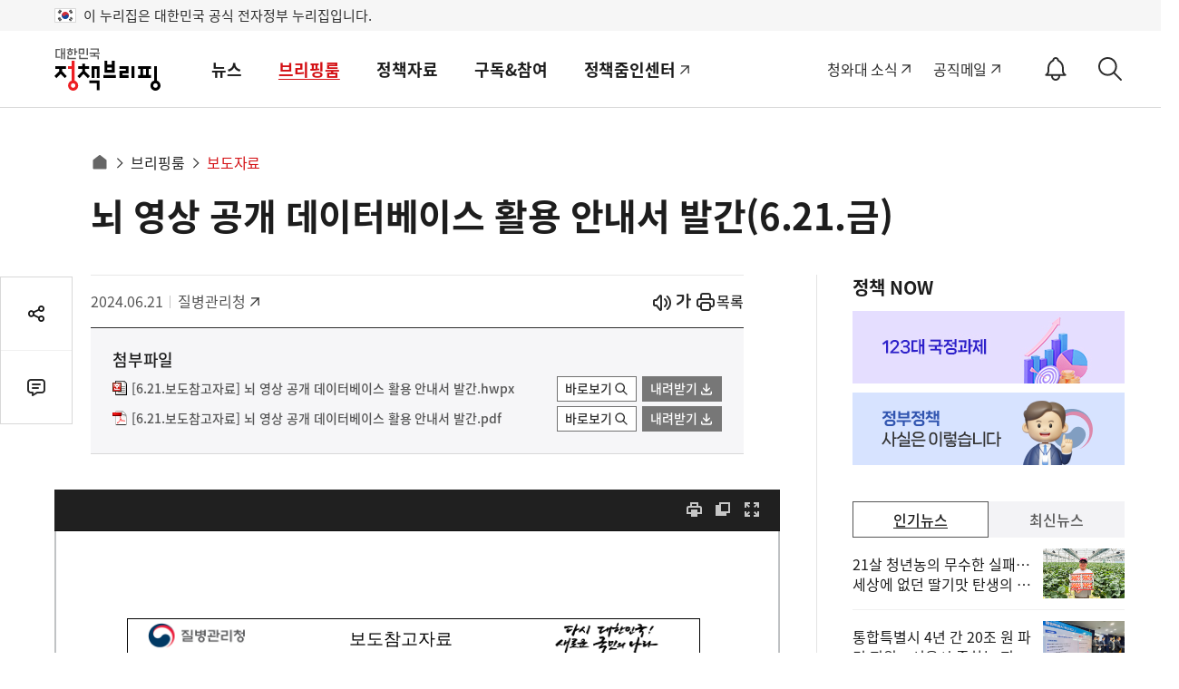

--- FILE ---
content_type: text/html; charset=utf-8
request_url: https://was.livere.me/comment/gonggamkr?id=gonggamkr&refer=www.korea.kr%3FnewsId%3D156637007&uid=NDAvODQvNDM1&site=https%3A%2F%2Fwww.korea.kr%2Fbriefing%2FpressReleaseView.do%3FnewsId%3D156637007&title=%2525uB1CC%252520%2525uC601%2525uC0C1%252520%2525uACF5%2525uAC1C%252520%2525uB370%2525uC774%2525uD130%2525uBCA0%2525uC774%2525uC2A4%252520%2525uD65C%2525uC6A9%252520%2525uC548%2525uB0B4%2525uC11C%252520%2525uBC1C%2525uAC04%2525286.21.%2525uAE08%252529&titleLength=32&logo=https%3A%2F%2Fwww.korea.kr%2Fimages%2Fevent%2Fkorea_logo_2024.jpg&uuid=9e74708a-e3be-4582-a417-308a7bf74501
body_size: 1481
content:
<!DOCTYPE html><html lang=ko><head><meta http-equiv=Content-Type content="text/html; charset=utf-8"><meta http-equiv=X-UA-Compatible content="IE=edge"><meta name=viewport content="user-scalable=no,initial-scale=1,maximum-scale=1,minimum-scale=1,width=device-width"><meta name=description content=LiveRe><title>LiveRe</title><link type=text/css rel=stylesheet href="https://cdn-city.livere.com/css/comment.zero.css?d=202101261500"><link type=text/css rel=stylesheet href=https://cdn-city.livere.com/css/zero-rect-top.css><link type=text/css rel=stylesheet href=https://101.livere.co.kr/consumers/gonggamkr/zero/gonggamkr.zero.css><script type=text/javascript src="https://cdn-city.livere.com/js/lib.zero.js?d=202101261500"></script></head><body><div id=container data-id=gonggamkr data-title="뇌 영상 공개 데이터베이스 활용 안내서 발간(6.21.금)" data-logo=https://www.korea.kr/images/event/korea_logo_2024.jpg data-desc="" data-uid=NDAvODQvNDM1 data-site="https://www.korea.kr/briefing/pressReleaseView.do?newsId=156637007" data-refer="www.korea.kr?newsId=156637007" data-redirectorigin="" data-highlightseq="" data-discuss=0 data-facebookpageid="" data-facebookuploadurl="" livere-uuid=9e74708a-e3be-4582-a417-308a7bf74501><noscript>Please enable JavaScript to view the LiveRe comments</noscript></div><script type=text/javascript src="https://cdn-city.livere.com/js/comment.zero.ko.dist.js?d=202101261500" charset=UTF-8></script><script type=text/javascript src=https://101.livere.co.kr/consumers/gonggamkr/zero/gonggamkr.zero.js charset=UTF-8></script></body></html>

--- FILE ---
content_type: text/html; charset=UTF-8
request_url: https://www.korea.kr/docViewer/result/2024.06/21/18d80abcd531cf076f42bb7de9c0b6f6/18d80abcd531cf076f42bb7de9c0b6f6.files/1.html
body_size: 24425
content:
<div id="div_page" class="inner odd_f_1 page1"><div id="1_synap_word_footer_basic" class="synap_word_footer footer_section_1"><div class="footer_section_1_visible"><div style="position:relative;width:479.86pt
;height:51.98pt
;"><div id="shape_1" alt="사각형입니다." style="left:-3.3pt;top:0pt;z-index:-2147483642;position:absolute;"><div style="position:absolute;width:483.160pt;height:51.980pt;margin-left:0.000pt;margin-top:0.000pt;"><div style="position:absolute;width:486.160pt;height:54.980pt;margin-top:-1.500pt;margin-left:-1.500pt;"><svg:svg xmlns:svg="http://www.w3.org/2000/svg" xmlns:xlink="http://www.w3.org/1999/xlink" class='' preserveAspectRatio='none' style='position:absolute;overflow:visible;left:0pt;top:0pt;width:100%;height:100%'><svg:g transform='translate(1.9995,1.9995)' ><svg:path d='M 0 0 L 0 67 L 643 67 L 643 0 Z '  fill='#ffffff' fill-opacity='1'  /></svg:g></svg:svg></div><table summary="textbox" style="width:483.16pt;height:51.98pt;table-layout:fixed;position:absolute;font-size:10pt;border-spacing:0px;"><tr><td style="width:100%;height:100%;word-wrap:break-word;vertical-align:middle;"><p style="text-indent:0.0pt;"><span style="font-family:굴림체;">&#160;</span><img src="18d80abcd531cf076f42bb7de9c0b6f6.files/image3_effect.jpg" owidth="86.3pt" oheight="37.0pt" style="width:86.3pt;height:37.0pt;border:none;"/><span style="font-family:굴림체;">&#160; &#160;</span><img src="18d80abcd531cf076f42bb7de9c0b6f6.files/image4_effect.jpg" owidth="56.2pt" oheight="34.2pt" alt="그림입니다.
원본 그림의 이름: 1339 로고.jpg
원본 그림의 크기: 가로 188pixel, 세로 114pixel" style="width:56.2pt;height:34.2pt;border:none;"/><span style="font-family:굴림체;">&#160; &#160; &#160; &#160; &#160; &#160; &#160; &#160; &#160; &#160; &#160; &#160; &#160; &#160; &#160; &#160; &#160; &#160;</span><img src="18d80abcd531cf076f42bb7de9c0b6f6.files/image5_effect.png" owidth="136.2pt" oheight="46.3pt" alt="그림입니다.
원본 그림의 이름: 슬로건(배경 제거).png
원본 그림의 크기: 가로 857pixel, 세로 291pixel" style="width:136.2pt;height:46.3pt;border:none;"/></p></td></tr></table></div></div></div></div></div><p class=" div_inline" style="line-height:0.60;text-indent:-27.4pt;margin-left:27.4pt;font-size:15.0pt;"><table class="__se_tbl table_inline" summary="table" id="1" style="border-color:#ffffff;width:474.14pt;min-height:33.27pt;border-collapse:collapse;border:none;table-layout:fixed;margin-top:2.0pt;margin-bottom:2.0pt;margin-left:2.0pt;margin-right:2.0pt;"><colgroup><col style="width:133.52pt;"></col><col style="width:187.29pt;"></col><col style="width:153.33pt;"></col></colgroup><tr style="height:29.94pt;"><td style="width:133.52pt;border-top:solid  1.0pt #000000;border-bottom:solid  1.0pt #000000;border-left:solid  1.0pt #000000;"><p style="text-align:center;text-indent:0.0pt;"><img src="18d80abcd531cf076f42bb7de9c0b6f6.files/image1_effect.jpg" owidth="79.9pt" oheight="22.0pt" alt="그림입니다.
원본 그림의 이름: 질병청 로고 (국문 기본).jpg
원본 그림의 크기: 가로 436pixel, 세로 124pixel" style="width:79.9pt;height:22.0pt;border:none;"/><span style="font-family:돋움체;color:#ffffff;">광부</span></p></td><td style="width:187.29pt;border-top:solid  1.0pt #000000;border-bottom:solid  1.0pt #000000;"><p style="text-align:center;text-indent:0.0pt;font-size:14.0pt;"><span style="font-size:14.0pt;font-family:함초롬바탕,굴림;">보도참고자료</span></p></td><td style="width:153.33pt;border-top:solid  1.0pt #000000;border-bottom:solid  1.0pt #000000;border-right:solid  1.0pt #000000;"><p style="text-align:center;text-indent:0.0pt;font-size:12.0pt;"><span class="div_inline" alt="그림입니다.
원본 그림의 이름: 다시 대한민국! 새로운 국민의 나라.png
원본 그림의 크기: 가로 2525pixel, 세로 1026pixel" style="position:relative;text-indent:0pt;width:84.88pt;height:30.45pt;border:none;"><img src="18d80abcd531cf076f42bb7de9c0b6f6.files/image2_effect.png" owidth="84.9pt" oheight="30.5pt" style="width:108.78pt;height:36.54pt;border:;position:absolute;top:-4.09pt;left:-11.94pt;clip:rect(4.09pt,96.82pt,34.54pt,11.94pt);"/>&#160;</span></p></td></tr></table></p><div class="div_right"><p class=" div_inline" style="text-align:right;line-height:0.60;text-indent:-27.4pt;margin-left:27.4pt;font-size:15.0pt;word-break:keep-all;"><table class="__se_tbl table_inline" summary="table" id="2" style="border-color:#ffffff;width:312.83pt;min-height:27.97pt;border-collapse:collapse;border:none;table-layout:fixed;margin-top:2.0pt;margin-bottom:2.0pt;margin-left:2.0pt;margin-right:2.0pt;"><colgroup><col style="width:48.21pt;"></col><col style="width:112.05pt;"></col><col style="width:38.17pt;"></col><col style="width:114.40pt;"></col></colgroup><tr style="height:27.97pt;"><td style="width:48.21pt;"><p style="text-align:center;text-indent:-1.0pt;margin-left:1.0pt;"><span style="font-family:돋움체;font-weight: bold;">보도시점</span></p></td><td style="width:112.05pt;"><p style="text-align:center;text-indent:0.0pt;"><span style="font-family:돋움체;font-weight: bold;">2024. 6. 21.(금)</span></p></td><td style="width:38.17pt;"><p style="text-align:center;"><span style="font-family:돋움체;font-weight: bold;">배포</span></p></td><td style="width:114.40pt;"><p style="text-align:center;text-indent:0.0pt;"><span style="font-family:돋움체;font-weight: bold;">2024. 6. 21.(금) 08:50</span></p></td></tr></table></p></div><p style="text-align:center;text-indent:0.0pt;font-size:3.0pt;word-break:keep-all;"><span style="font-size:3.0pt;font-family:굴림체;font-weight: bold;">&#160;</span></p><p class=" div_inline" style="text-indent:0.0pt;font-size:6.0pt;"><div id="1_synap_word_footer_basic_mark" class="synap_word_footer_basic" style="display:none;"></div><table class="__se_tbl table_inline" summary="table" id="3" style="border-color:#ffffff;width:478.16pt;min-height:80.81pt;border-collapse:collapse;border:none;table-layout:fixed;margin-top:2.0pt;margin-bottom:2.0pt;margin-left:2.0pt;margin-right:2.0pt;"><colgroup><col style="width:478.16pt;"></col></colgroup><tr style="height:37.38pt;"><td style="width:478.16pt;border-top:solid  1.0pt #000000;border-left:solid  1.0pt #000000;border-right:solid  1.0pt #000000;"><p style="text-align:center;line-height:1.20;text-indent:-21.1pt;margin-left:28.1pt;margin-right:2.3pt;font-size:26.0pt;"><span style="font-size:26.0pt;font-family:함초롬돋움,굴림;font-weight: bold;letter-spacing:-3.64pt;">뇌 영상 공개 데이터베이스 활용 안내서 발간</span></p></td></tr><tr style="height:43.43pt;"><td style="width:478.16pt;border-bottom:solid  1.0pt #000000;border-left:solid  1.0pt #000000;border-right:solid  1.0pt #000000;"><p style="line-height:1.05;text-indent:-21.1pt;margin-left:28.1pt;margin-right:2.3pt;font-size:14.0pt;"><span style="font-size:14.0pt;font-family:함초롬바탕,굴림;letter-spacing:-0.37pt;">-</span><span style="font-size:14.0pt;font-family:함초롬바탕,굴림;letter-spacing:-0.84pt;">&#160;국외 </span><span style="font-size:14.0pt;font-family:함초롬바탕,굴림;letter-spacing:-0.84pt;">주요 뇌 영상 관련 공개 데이터 현황 및 활용 사례 소개</span></p><p style="line-height:1.05;text-indent:-21.1pt;margin-left:28.1pt;margin-right:2.3pt;font-size:7.0pt;"><span style="font-size:7.0pt;font-family:굴림체;letter-spacing:-0.28pt;">&#160;</span></p><p style="line-height:1.05;text-indent:-15.1pt;margin-left:22.1pt;margin-right:2.3pt;font-size:14.0pt;"><span style="font-size:14.0pt;font-family:함초롬바탕,굴림;letter-spacing:-0.37pt;">-</span><span style="font-size:14.0pt;font-family:굴림체;letter-spacing:-0.70pt;">&#160;</span><span style="font-size:14.0pt;font-family:함초롬바탕,굴림;letter-spacing:-0.70pt;">관련 분야 연구자들에 뇌 영상을 활용한 다양한 연구 방법과 방향 제시</span></p></td></tr></table></p><p style="line-height:1.05;text-indent:0.0pt;margin-right:2.3pt;font-size:13.0pt;"><span style="font-size:13.0pt;font-family:굴림체;letter-spacing:-0.52pt;color:#a6a6a6;">&#160;</span></p><p style="text-indent:0.0pt;font-size:14.0pt;word-break:keep-all;"><span style="font-size:14.0pt;font-family:굴림체;letter-spacing:-0.14pt;">&#160; </span><span style="font-size:14.0pt;font-family:바탕;letter-spacing:-0.14pt;">질병관리청</span><span style="font-size:12.0pt;font-family:바탕;letter-spacing:-0.08pt;">(</span><span style="font-size:12.0pt;font-family:바탕;letter-spacing:-0.12pt;">청장 지영미</span><span style="font-size:12.0pt;font-family:바탕;letter-spacing:-0.08pt;">)</span><span style="font-size:14.0pt;font-family:바탕;letter-spacing:-0.14pt;">&#160;국립보건연구원</span><span style="font-size:12.0pt;font-family:바탕;letter-spacing:-0.08pt;">(</span><span style="font-size:12.0pt;font-family:바탕;letter-spacing:-0.12pt;">원장 박현영</span><span style="font-size:12.0pt;font-family:바탕;letter-spacing:-0.08pt;">)</span><span style="font-size:14.0pt;font-family:바탕;letter-spacing:-0.14pt;">은 국내 의료</span><span style="font-size:14.0pt;font-family:바탕;letter-spacing:-0.28pt;">영상 분야 연구자를 위한 </span><span style="font-size:14.0pt;font-family:바탕;font-weight: bold;letter-spacing:-0.28pt;">「국외 뇌 영상 공개 데이터베이스 소개 및 활용」 </span><span style="font-size:14.0pt;font-family:바탕;letter-spacing:-0.28pt;">안내서를 </span><span style="font-size:14.0pt;font-family:바탕;font-weight: bold;letter-spacing:-0.28pt;">발간</span><span style="font-size:14.0pt;font-family:바탕;letter-spacing:-0.28pt;">했다고 밝혔다</span><span style="font-size:14.0pt;font-family:바탕;letter-spacing:-0.18pt;">.</span></p><p style="text-indent:0.0pt;margin-right:2.3pt;font-size:7.0pt;word-break:keep-all;"><span style="font-size:7.0pt;font-family:굴림체;color:#a6a6a6;">&#160;</span></p><p style="text-indent:0.0pt;font-size:14.0pt;word-break:keep-all;"><span style="font-size:14.0pt;font-family:굴림체;letter-spacing:-0.14pt;">&#160;</span><span style="font-size:14.0pt;font-family:굴림체;letter-spacing:-0.42pt;">&#160;</span><span style="font-size:14.0pt;font-family:바탕;letter-spacing:-0.56pt;">안내서에서는 주요 국외 연구사업</span><span style="vertical-align:super;font-size:12pt;font-family:바탕;letter-spacing:-0.37pt;">*</span><span style="font-size:14.0pt;font-family:바탕;letter-spacing:-0.56pt;">에서 제공하는 공개용 </span><span style="font-size:14.0pt;font-family:바탕;font-weight: bold;letter-spacing:-0.56pt;">데이터 보유</span><span style="font-size:14.0pt;font-family:바탕;font-weight: bold;letter-spacing:-0.37pt;">·</span><span style="font-size:14.0pt;font-family:바탕;font-weight: bold;letter-spacing:-0.56pt;">제공 현황</span><span style="font-size:14.0pt;font-family:바탕;letter-spacing:-0.37pt;">, </span><span style="font-size:14.0pt;font-family:바탕;letter-spacing:-0.42pt;">데이터베이스 구성 및 조회 방법</span><span style="font-size:14.0pt;font-family:바탕;letter-spacing:-0.28pt;">, </span><span style="font-size:14.0pt;font-family:바탕;font-weight: bold;letter-spacing:-0.70pt;">데이터 활용 연구 사례</span><span style="font-size:14.0pt;font-family:바탕;letter-spacing:-0.70pt;">를 종합적으로 소개하였다</span><span style="font-size:12.0pt;font-family:바탕;letter-spacing:-0.40pt;">(</span><span style="font-size:12.0pt;font-family:바탕;letter-spacing:-0.60pt;">붙임 참고</span><span style="font-size:12.0pt;font-family:바탕;letter-spacing:-0.40pt;">)</span><span style="font-size:14.0pt;font-family:바탕;letter-spacing:-0.46pt;">.</span><span style="font-size:14.0pt;font-family:굴림체;letter-spacing:-0.56pt;">&#160;</span><span style="font-size:14.0pt;font-family:바탕;letter-spacing:-1.12pt;">특히 의료영상 기반 </span><span style="font-size:14.0pt;font-family:바탕;font-weight: bold;letter-spacing:-1.12pt;">질환 예측</span><span style="font-size:14.0pt;font-family:바탕;letter-spacing:-1.12pt;">과 </span><span style="font-size:14.0pt;font-family:바탕;font-weight: bold;letter-spacing:-1.12pt;">인공지능 기법</span><span style="font-size:14.0pt;font-family:바탕;letter-spacing:-1.12pt;">을 활용한 다양한 관련 연구 사례들을 함께 제시하였다</span><span style="font-size:14.0pt;font-family:바탕;letter-spacing:-0.74pt;">.</span></p><p style="text-indent:-26.3pt;margin-left:26.3pt;font-size:13.0pt;word-break:keep-all;"><span style="font-size:13.0pt;font-family:굴림체;">&#160; </span><span style="font-size:13.0pt;font-family:한양중고딕,굴림;">* 영국(UK Biobank), 미국(ADNI, NACC), 호주(AIBL) 등</span></p><p style="text-indent:0.0pt;font-size:1.0pt;word-break:keep-all;"><span style="font-size:1.0pt;font-family:굴림체;letter-spacing:-0.05pt;color:#0000ff;">&#160;</span></p><p class=" div_inline" style="text-indent:0.0pt;font-size:14.0pt;word-break:keep-all;"><table class="__se_tbl table_inline" summary="table" id="4" style="border-color:#ffffff;width:476.24pt;min-height:183.70pt;border-collapse:collapse;border:none;table-layout:fixed;margin-top:1.0pt;margin-bottom:1.0pt;margin-left:1.0pt;margin-right:1.0pt;"><colgroup><col style="width:28.20pt;"></col><col style="width:237.20pt;"></col><col style="width:210.84pt;"></col></colgroup><tr style="height:7.48pt;"><td style="width:28.20pt;border-bottom:dotted  1.0pt #000000;"><p style="line-height:0.75;text-indent:0.0pt;font-size:2.0pt;"><span style="font-size:2.0pt;font-family:굴림체;">&#160;</span></p></td><td rowspan="2" style="width:237.20pt;"><p style="text-align:center;line-height:0.75;text-indent:0.0pt;font-size:12.0pt;"><span style="font-size:12.0pt;font-family:HY헤드라인M,굴림;">≪ 데이터베이스 소개 및 활용 예시 ≫</span></p></td><td style="width:210.84pt;border-bottom:dotted  1.0pt #000000;"><p style="line-height:0.75;text-indent:0.0pt;font-size:2.0pt;"><span style="font-size:2.0pt;font-family:굴림체;">&#160;</span></p></td></tr><tr style="height:7.48pt;"><td style="width:28.20pt;border-top:dotted  1.0pt #000000;border-left:dotted  1.0pt #000000;"><p style="text-align:center;line-height:0.75;text-indent:0.0pt;font-size:2.0pt;"><span style="font-size:2.0pt;font-family:굴림체;font-weight: bold;">&#160;</span></p></td><td style="width:210.84pt;border-top:dotted  1.0pt #000000;border-right:dotted  1.0pt #000000;"><p style="line-height:0.75;text-indent:0.0pt;font-size:2.0pt;"><span style="font-size:2.0pt;font-family:굴림체;">&#160;</span></p></td></tr><tr style="height:168.74pt;"><td colspan="3" valign="top" style="width:476.24pt;border-bottom:dotted  1.0pt #000000;border-left:dotted  1.0pt #000000;border-right:dotted  1.0pt #000000;padding-top:5.67pt;"><p style="line-height:1.50;text-indent:-12.2pt;margin-left:14.2pt;margin-right:2.0pt;font-size:12.0pt;"><span style="font-size:8.0pt;font-family:&apos;맑은 고딕&apos;,굴림;">▶</span><span style="font-size:8.0pt;font-family:굴림체;letter-spacing:-0.40pt;">&#160;</span><span style="font-size:12.0pt;font-family:&apos;맑은 고딕&apos;,굴림;font-weight: bold;letter-spacing:-0.40pt;">(UK Biobank</span><span style="font-size:12.0pt;font-family:&apos;맑은 고딕&apos;,굴림;font-weight: bold;letter-spacing:-0.60pt;">란</span><span style="font-size:12.0pt;font-family:&apos;맑은 고딕&apos;,굴림;font-weight: bold;letter-spacing:-0.40pt;">?)</span><span style="font-size:12.0pt;font-family:&apos;맑은 고딕&apos;,굴림;letter-spacing:-0.60pt;">&#160;영국의 대규모 생체 의학 데이터베이스로서 건강 및 질병에 영향을 미치는 요인과 이와 관련된 유전적</span><span style="font-size:12.0pt;font-family:&apos;맑은 고딕&apos;,굴림;letter-spacing:-0.40pt;">, </span><span style="font-size:12.0pt;font-family:&apos;맑은 고딕&apos;,굴림;letter-spacing:-0.60pt;">생체학적</span><span style="font-size:12.0pt;font-family:&apos;맑은 고딕&apos;,굴림;letter-spacing:-0.40pt;">, </span><span style="font-size:12.0pt;font-family:&apos;맑은 고딕&apos;,굴림;letter-spacing:-0.60pt;">환경적 데이터를 제공</span></p><p style="line-height:1.50;text-indent:-11.8pt;margin-left:13.8pt;margin-right:2.0pt;font-size:12.0pt;"><span style="font-size:8.0pt;font-family:&apos;맑은 고딕&apos;,굴림;">▶</span><span style="font-size:8.0pt;font-family:굴림체;letter-spacing:-0.56pt;">&#160;</span><span style="font-size:12.0pt;font-family:&apos;맑은 고딕&apos;,굴림;font-weight: bold;letter-spacing:-0.55pt;">(</span><span style="font-size:12.0pt;font-family:&apos;맑은 고딕&apos;,굴림;font-weight: bold;letter-spacing:-0.84pt;">데이터 보유</span><span style="font-size:12.0pt;font-family:&apos;맑은 고딕&apos;,굴림;font-weight: bold;letter-spacing:-0.55pt;">·</span><span style="font-size:12.0pt;font-family:&apos;맑은 고딕&apos;,굴림;font-weight: bold;letter-spacing:-0.84pt;">제공 현황</span><span style="font-size:12.0pt;font-family:&apos;맑은 고딕&apos;,굴림;font-weight: bold;letter-spacing:-0.55pt;">)</span><span style="font-size:12.0pt;font-family:굴림체;letter-spacing:-0.84pt;">&#160;</span><span style="font-size:12.0pt;font-family:&apos;맑은 고딕&apos;,굴림;letter-spacing:-0.55pt;">UK Biobank</span><span style="font-size:12.0pt;font-family:&apos;맑은 고딕&apos;,굴림;letter-spacing:-0.84pt;">에서 보유 중인 뇌 영상 데이터셋은 </span><span style="font-size:12.0pt;font-family:&apos;맑은 고딕&apos;,굴림;letter-spacing:-0.55pt;">900</span><span style="font-size:12.0pt;font-family:&apos;맑은 고딕&apos;,굴림;letter-spacing:-0.84pt;">여 가지로</span><span style="font-size:12.0pt;font-family:&apos;맑은 고딕&apos;,굴림;letter-spacing:-0.55pt;">, </span><span style="font-size:12.0pt;font-family:&apos;맑은 고딕&apos;,굴림;letter-spacing:-0.95pt;">40</span><span style="font-size:12.0pt;font-family:&apos;맑은 고딕&apos;,굴림;letter-spacing:-1.44pt;">대</span><span style="font-size:12.0pt;font-family:&apos;맑은 고딕&apos;,굴림;letter-spacing:-0.95pt;">~60</span><span style="font-size:12.0pt;font-family:&apos;맑은 고딕&apos;,굴림;letter-spacing:-1.44pt;">대까지 총 </span><span style="font-size:12.0pt;font-family:&apos;맑은 고딕&apos;,굴림;letter-spacing:-0.95pt;">17,550</span><span style="font-size:12.0pt;font-family:&apos;맑은 고딕&apos;,굴림;letter-spacing:-1.44pt;">명으로부터 자료를 수집하였으며</span><span style="font-size:12.0pt;font-family:&apos;맑은 고딕&apos;,굴림;letter-spacing:-0.95pt;">, MRI, fMRI, PET </span><span style="font-size:12.0pt;font-family:&apos;맑은 고딕&apos;,굴림;letter-spacing:-1.44pt;">등의 영상 보유</span></p><p style="line-height:1.50;text-indent:-12.5pt;margin-left:14.5pt;margin-right:2.0pt;font-size:12.0pt;"><span style="font-size:8.0pt;font-family:&apos;맑은 고딕&apos;,굴림;">▶</span><span style="font-size:8.0pt;font-family:굴림체;letter-spacing:-0.56pt;">&#160;</span><span style="font-size:12.0pt;font-family:&apos;맑은 고딕&apos;,굴림;font-weight: bold;letter-spacing:-0.55pt;">(</span><span style="font-size:12.0pt;font-family:&apos;맑은 고딕&apos;,굴림;font-weight: bold;letter-spacing:-0.84pt;">접근권한 및 사용방법</span><span style="font-size:12.0pt;font-family:&apos;맑은 고딕&apos;,굴림;font-weight: bold;letter-spacing:-0.55pt;">)</span><span style="font-size:12.0pt;font-family:굴림체;letter-spacing:-0.84pt;">&#160;</span><span style="font-size:12.0pt;font-family:&apos;맑은 고딕&apos;,굴림;letter-spacing:-0.55pt;">UK Biobank </span><span style="font-size:12.0pt;font-family:&apos;맑은 고딕&apos;,굴림;letter-spacing:-0.84pt;">데이터베이스에 접근하기 위해서는 홈페이지에서 연구자 계정 생성 후 연구 계획서를 제출하고 심의를 거쳐 최종 승인을 받아야 함</span></p><p style="line-height:1.50;text-indent:-12.8pt;margin-left:14.8pt;margin-right:2.0pt;font-size:12.0pt;"><span style="font-size:8.0pt;font-family:&apos;맑은 고딕&apos;,굴림;">▶ </span><span style="font-size:12.0pt;font-family:&apos;맑은 고딕&apos;,굴림;font-weight: bold;">(활용사례) </span><span style="font-size:12.0pt;font-family:&apos;맑은 고딕&apos;,굴림;">스트레스가 뇌 구조, 인지기능, 정신건강에 미치는 영향 분석, 두뇌의 복잡성, 체적, 일반지능 간 관계에서의 성차 분석 등 정신의학, 심리학, 신경과학 분야에서 UK Biobank 데이터베이스를 활용한 다양한 연구를 수행하고 있음</span></p></td></tr></table></p><p style="text-indent:0.0pt;margin-right:2.3pt;font-size:7.0pt;word-break:keep-all;"><span style="font-size:7.0pt;font-family:굴림체;color:#a6a6a6;">&#160;</span></p><p style="text-indent:0.0pt;font-size:14.0pt;word-break:keep-all;"><span style="font-size:14.0pt;font-family:굴림체;letter-spacing:-0.98pt;">&#160; </span><span style="font-size:14.0pt;font-family:바탕;letter-spacing:-0.98pt;">더불어 대표적인 </span><span style="font-size:14.0pt;font-family:바탕;font-weight: bold;letter-spacing:-0.98pt;">뇌 영상 데이터 공유 컨소시엄</span><span style="vertical-align:super;font-size:12pt;font-family:바탕;font-weight: bold;letter-spacing:-0.37pt;">*</span><span style="font-size:14.0pt;font-family:바탕;letter-spacing:-0.98pt;">에 대한 </span><span style="font-size:14.0pt;font-family:바탕;font-weight: bold;letter-spacing:-0.98pt;">소개</span><span style="font-size:14.0pt;font-family:바탕;letter-spacing:-0.98pt;">와 함께 </span><span style="font-size:14.0pt;font-family:바탕;font-weight: bold;letter-spacing:-1.12pt;">뇌 영상 공개 데이터를 검색</span><span style="font-size:14.0pt;font-family:바탕;letter-spacing:-1.12pt;">할 수 있는 대표적인</span><span style="font-size:14.0pt;font-family:바탕;font-weight: bold;letter-spacing:-1.12pt;">&#160;온라인 플랫폼</span><span style="vertical-align:super;font-size:12pt;font-family:바탕;font-weight: bold;letter-spacing:-0.37pt;">**</span><span style="font-size:14.0pt;font-family:바탕;letter-spacing:-1.12pt;">의 활용 방법과 데이터셋 등도 함께 제시하였다</span><span style="font-size:14.0pt;font-family:바탕;letter-spacing:-0.74pt;">.</span></p><p style="text-indent:-24.0pt;margin-left:24.0pt;font-size:13.0pt;word-break:keep-all;"><span style="font-size:13.0pt;font-family:굴림체;">&#160; </span><span style="font-size:13.0pt;font-family:한양중고딕,굴림;">*</span><span style="font-size:13.0pt;font-family:한양중고딕,굴림;letter-spacing:-1.04pt;">&#160;인간 커넥톰 프로젝트</span><span style="font-size:13.0pt;font-family:굴림체;letter-spacing:-2.08pt;">&#160;</span><span style="font-size:13.0pt;font-family:한양중고딕,굴림;letter-spacing:-1.37pt;">(Human Connectome Project), </span><span style="font-size:13.0pt;font-family:한양중고딕,굴림;letter-spacing:-2.08pt;">조발성 치매 종단 연구 </span><span style="font-size:13.0pt;font-family:한양중고딕,굴림;letter-spacing:-1.37pt;">(Longitudinal Early onset Alzheimer's Disease </span><span style="font-size:13.0pt;font-family:한양중고딕,굴림;letter-spacing:-1.20pt;">Study) </span><span style="font-size:13.0pt;font-family:한양중고딕,굴림;letter-spacing:-1.82pt;">등</span></p><p style="text-indent:-22.6pt;margin-left:22.6pt;font-size:13.0pt;word-break:keep-all;"><span style="font-size:13.0pt;font-family:굴림체;">&#160;</span><span style="font-size:13.0pt;font-family:한양중고딕,굴림;">**</span><span style="font-size:13.0pt;font-family:한양중고딕,굴림;letter-spacing:-0.13pt;">&#160;오픈뉴로</span><span style="font-size:13.0pt;font-family:한양중고딕,굴림;letter-spacing:-0.09pt;">(OpenNeuro), </span><span style="font-size:13.0pt;font-family:한양중고딕,굴림;letter-spacing:-0.13pt;">뇌 영상 연구소 이미지 데이터 아카이브</span><span style="font-size:13.0pt;font-family:한양중고딕,굴림;letter-spacing:-0.09pt;">(LONI IDA) </span><span style="font-size:13.0pt;font-family:한양중고딕,굴림;letter-spacing:-0.13pt;">등</span></p></div><div class="pagebreaker" id="pagebreaker">&#160;</div>

--- FILE ---
content_type: text/html; charset=UTF-8
request_url: https://www.korea.kr/docViewer/result/2024.06/21/18d80abcd531cf076f42bb7de9c0b6f6/18d80abcd531cf076f42bb7de9c0b6f6.files/1.html
body_size: 24425
content:
<div id="div_page" class="inner odd_f_1 page1"><div id="1_synap_word_footer_basic" class="synap_word_footer footer_section_1"><div class="footer_section_1_visible"><div style="position:relative;width:479.86pt
;height:51.98pt
;"><div id="shape_1" alt="사각형입니다." style="left:-3.3pt;top:0pt;z-index:-2147483642;position:absolute;"><div style="position:absolute;width:483.160pt;height:51.980pt;margin-left:0.000pt;margin-top:0.000pt;"><div style="position:absolute;width:486.160pt;height:54.980pt;margin-top:-1.500pt;margin-left:-1.500pt;"><svg:svg xmlns:svg="http://www.w3.org/2000/svg" xmlns:xlink="http://www.w3.org/1999/xlink" class='' preserveAspectRatio='none' style='position:absolute;overflow:visible;left:0pt;top:0pt;width:100%;height:100%'><svg:g transform='translate(1.9995,1.9995)' ><svg:path d='M 0 0 L 0 67 L 643 67 L 643 0 Z '  fill='#ffffff' fill-opacity='1'  /></svg:g></svg:svg></div><table summary="textbox" style="width:483.16pt;height:51.98pt;table-layout:fixed;position:absolute;font-size:10pt;border-spacing:0px;"><tr><td style="width:100%;height:100%;word-wrap:break-word;vertical-align:middle;"><p style="text-indent:0.0pt;"><span style="font-family:굴림체;">&#160;</span><img src="18d80abcd531cf076f42bb7de9c0b6f6.files/image3_effect.jpg" owidth="86.3pt" oheight="37.0pt" style="width:86.3pt;height:37.0pt;border:none;"/><span style="font-family:굴림체;">&#160; &#160;</span><img src="18d80abcd531cf076f42bb7de9c0b6f6.files/image4_effect.jpg" owidth="56.2pt" oheight="34.2pt" alt="그림입니다.
원본 그림의 이름: 1339 로고.jpg
원본 그림의 크기: 가로 188pixel, 세로 114pixel" style="width:56.2pt;height:34.2pt;border:none;"/><span style="font-family:굴림체;">&#160; &#160; &#160; &#160; &#160; &#160; &#160; &#160; &#160; &#160; &#160; &#160; &#160; &#160; &#160; &#160; &#160; &#160;</span><img src="18d80abcd531cf076f42bb7de9c0b6f6.files/image5_effect.png" owidth="136.2pt" oheight="46.3pt" alt="그림입니다.
원본 그림의 이름: 슬로건(배경 제거).png
원본 그림의 크기: 가로 857pixel, 세로 291pixel" style="width:136.2pt;height:46.3pt;border:none;"/></p></td></tr></table></div></div></div></div></div><p class=" div_inline" style="line-height:0.60;text-indent:-27.4pt;margin-left:27.4pt;font-size:15.0pt;"><table class="__se_tbl table_inline" summary="table" id="1" style="border-color:#ffffff;width:474.14pt;min-height:33.27pt;border-collapse:collapse;border:none;table-layout:fixed;margin-top:2.0pt;margin-bottom:2.0pt;margin-left:2.0pt;margin-right:2.0pt;"><colgroup><col style="width:133.52pt;"></col><col style="width:187.29pt;"></col><col style="width:153.33pt;"></col></colgroup><tr style="height:29.94pt;"><td style="width:133.52pt;border-top:solid  1.0pt #000000;border-bottom:solid  1.0pt #000000;border-left:solid  1.0pt #000000;"><p style="text-align:center;text-indent:0.0pt;"><img src="18d80abcd531cf076f42bb7de9c0b6f6.files/image1_effect.jpg" owidth="79.9pt" oheight="22.0pt" alt="그림입니다.
원본 그림의 이름: 질병청 로고 (국문 기본).jpg
원본 그림의 크기: 가로 436pixel, 세로 124pixel" style="width:79.9pt;height:22.0pt;border:none;"/><span style="font-family:돋움체;color:#ffffff;">광부</span></p></td><td style="width:187.29pt;border-top:solid  1.0pt #000000;border-bottom:solid  1.0pt #000000;"><p style="text-align:center;text-indent:0.0pt;font-size:14.0pt;"><span style="font-size:14.0pt;font-family:함초롬바탕,굴림;">보도참고자료</span></p></td><td style="width:153.33pt;border-top:solid  1.0pt #000000;border-bottom:solid  1.0pt #000000;border-right:solid  1.0pt #000000;"><p style="text-align:center;text-indent:0.0pt;font-size:12.0pt;"><span class="div_inline" alt="그림입니다.
원본 그림의 이름: 다시 대한민국! 새로운 국민의 나라.png
원본 그림의 크기: 가로 2525pixel, 세로 1026pixel" style="position:relative;text-indent:0pt;width:84.88pt;height:30.45pt;border:none;"><img src="18d80abcd531cf076f42bb7de9c0b6f6.files/image2_effect.png" owidth="84.9pt" oheight="30.5pt" style="width:108.78pt;height:36.54pt;border:;position:absolute;top:-4.09pt;left:-11.94pt;clip:rect(4.09pt,96.82pt,34.54pt,11.94pt);"/>&#160;</span></p></td></tr></table></p><div class="div_right"><p class=" div_inline" style="text-align:right;line-height:0.60;text-indent:-27.4pt;margin-left:27.4pt;font-size:15.0pt;word-break:keep-all;"><table class="__se_tbl table_inline" summary="table" id="2" style="border-color:#ffffff;width:312.83pt;min-height:27.97pt;border-collapse:collapse;border:none;table-layout:fixed;margin-top:2.0pt;margin-bottom:2.0pt;margin-left:2.0pt;margin-right:2.0pt;"><colgroup><col style="width:48.21pt;"></col><col style="width:112.05pt;"></col><col style="width:38.17pt;"></col><col style="width:114.40pt;"></col></colgroup><tr style="height:27.97pt;"><td style="width:48.21pt;"><p style="text-align:center;text-indent:-1.0pt;margin-left:1.0pt;"><span style="font-family:돋움체;font-weight: bold;">보도시점</span></p></td><td style="width:112.05pt;"><p style="text-align:center;text-indent:0.0pt;"><span style="font-family:돋움체;font-weight: bold;">2024. 6. 21.(금)</span></p></td><td style="width:38.17pt;"><p style="text-align:center;"><span style="font-family:돋움체;font-weight: bold;">배포</span></p></td><td style="width:114.40pt;"><p style="text-align:center;text-indent:0.0pt;"><span style="font-family:돋움체;font-weight: bold;">2024. 6. 21.(금) 08:50</span></p></td></tr></table></p></div><p style="text-align:center;text-indent:0.0pt;font-size:3.0pt;word-break:keep-all;"><span style="font-size:3.0pt;font-family:굴림체;font-weight: bold;">&#160;</span></p><p class=" div_inline" style="text-indent:0.0pt;font-size:6.0pt;"><div id="1_synap_word_footer_basic_mark" class="synap_word_footer_basic" style="display:none;"></div><table class="__se_tbl table_inline" summary="table" id="3" style="border-color:#ffffff;width:478.16pt;min-height:80.81pt;border-collapse:collapse;border:none;table-layout:fixed;margin-top:2.0pt;margin-bottom:2.0pt;margin-left:2.0pt;margin-right:2.0pt;"><colgroup><col style="width:478.16pt;"></col></colgroup><tr style="height:37.38pt;"><td style="width:478.16pt;border-top:solid  1.0pt #000000;border-left:solid  1.0pt #000000;border-right:solid  1.0pt #000000;"><p style="text-align:center;line-height:1.20;text-indent:-21.1pt;margin-left:28.1pt;margin-right:2.3pt;font-size:26.0pt;"><span style="font-size:26.0pt;font-family:함초롬돋움,굴림;font-weight: bold;letter-spacing:-3.64pt;">뇌 영상 공개 데이터베이스 활용 안내서 발간</span></p></td></tr><tr style="height:43.43pt;"><td style="width:478.16pt;border-bottom:solid  1.0pt #000000;border-left:solid  1.0pt #000000;border-right:solid  1.0pt #000000;"><p style="line-height:1.05;text-indent:-21.1pt;margin-left:28.1pt;margin-right:2.3pt;font-size:14.0pt;"><span style="font-size:14.0pt;font-family:함초롬바탕,굴림;letter-spacing:-0.37pt;">-</span><span style="font-size:14.0pt;font-family:함초롬바탕,굴림;letter-spacing:-0.84pt;">&#160;국외 </span><span style="font-size:14.0pt;font-family:함초롬바탕,굴림;letter-spacing:-0.84pt;">주요 뇌 영상 관련 공개 데이터 현황 및 활용 사례 소개</span></p><p style="line-height:1.05;text-indent:-21.1pt;margin-left:28.1pt;margin-right:2.3pt;font-size:7.0pt;"><span style="font-size:7.0pt;font-family:굴림체;letter-spacing:-0.28pt;">&#160;</span></p><p style="line-height:1.05;text-indent:-15.1pt;margin-left:22.1pt;margin-right:2.3pt;font-size:14.0pt;"><span style="font-size:14.0pt;font-family:함초롬바탕,굴림;letter-spacing:-0.37pt;">-</span><span style="font-size:14.0pt;font-family:굴림체;letter-spacing:-0.70pt;">&#160;</span><span style="font-size:14.0pt;font-family:함초롬바탕,굴림;letter-spacing:-0.70pt;">관련 분야 연구자들에 뇌 영상을 활용한 다양한 연구 방법과 방향 제시</span></p></td></tr></table></p><p style="line-height:1.05;text-indent:0.0pt;margin-right:2.3pt;font-size:13.0pt;"><span style="font-size:13.0pt;font-family:굴림체;letter-spacing:-0.52pt;color:#a6a6a6;">&#160;</span></p><p style="text-indent:0.0pt;font-size:14.0pt;word-break:keep-all;"><span style="font-size:14.0pt;font-family:굴림체;letter-spacing:-0.14pt;">&#160; </span><span style="font-size:14.0pt;font-family:바탕;letter-spacing:-0.14pt;">질병관리청</span><span style="font-size:12.0pt;font-family:바탕;letter-spacing:-0.08pt;">(</span><span style="font-size:12.0pt;font-family:바탕;letter-spacing:-0.12pt;">청장 지영미</span><span style="font-size:12.0pt;font-family:바탕;letter-spacing:-0.08pt;">)</span><span style="font-size:14.0pt;font-family:바탕;letter-spacing:-0.14pt;">&#160;국립보건연구원</span><span style="font-size:12.0pt;font-family:바탕;letter-spacing:-0.08pt;">(</span><span style="font-size:12.0pt;font-family:바탕;letter-spacing:-0.12pt;">원장 박현영</span><span style="font-size:12.0pt;font-family:바탕;letter-spacing:-0.08pt;">)</span><span style="font-size:14.0pt;font-family:바탕;letter-spacing:-0.14pt;">은 국내 의료</span><span style="font-size:14.0pt;font-family:바탕;letter-spacing:-0.28pt;">영상 분야 연구자를 위한 </span><span style="font-size:14.0pt;font-family:바탕;font-weight: bold;letter-spacing:-0.28pt;">「국외 뇌 영상 공개 데이터베이스 소개 및 활용」 </span><span style="font-size:14.0pt;font-family:바탕;letter-spacing:-0.28pt;">안내서를 </span><span style="font-size:14.0pt;font-family:바탕;font-weight: bold;letter-spacing:-0.28pt;">발간</span><span style="font-size:14.0pt;font-family:바탕;letter-spacing:-0.28pt;">했다고 밝혔다</span><span style="font-size:14.0pt;font-family:바탕;letter-spacing:-0.18pt;">.</span></p><p style="text-indent:0.0pt;margin-right:2.3pt;font-size:7.0pt;word-break:keep-all;"><span style="font-size:7.0pt;font-family:굴림체;color:#a6a6a6;">&#160;</span></p><p style="text-indent:0.0pt;font-size:14.0pt;word-break:keep-all;"><span style="font-size:14.0pt;font-family:굴림체;letter-spacing:-0.14pt;">&#160;</span><span style="font-size:14.0pt;font-family:굴림체;letter-spacing:-0.42pt;">&#160;</span><span style="font-size:14.0pt;font-family:바탕;letter-spacing:-0.56pt;">안내서에서는 주요 국외 연구사업</span><span style="vertical-align:super;font-size:12pt;font-family:바탕;letter-spacing:-0.37pt;">*</span><span style="font-size:14.0pt;font-family:바탕;letter-spacing:-0.56pt;">에서 제공하는 공개용 </span><span style="font-size:14.0pt;font-family:바탕;font-weight: bold;letter-spacing:-0.56pt;">데이터 보유</span><span style="font-size:14.0pt;font-family:바탕;font-weight: bold;letter-spacing:-0.37pt;">·</span><span style="font-size:14.0pt;font-family:바탕;font-weight: bold;letter-spacing:-0.56pt;">제공 현황</span><span style="font-size:14.0pt;font-family:바탕;letter-spacing:-0.37pt;">, </span><span style="font-size:14.0pt;font-family:바탕;letter-spacing:-0.42pt;">데이터베이스 구성 및 조회 방법</span><span style="font-size:14.0pt;font-family:바탕;letter-spacing:-0.28pt;">, </span><span style="font-size:14.0pt;font-family:바탕;font-weight: bold;letter-spacing:-0.70pt;">데이터 활용 연구 사례</span><span style="font-size:14.0pt;font-family:바탕;letter-spacing:-0.70pt;">를 종합적으로 소개하였다</span><span style="font-size:12.0pt;font-family:바탕;letter-spacing:-0.40pt;">(</span><span style="font-size:12.0pt;font-family:바탕;letter-spacing:-0.60pt;">붙임 참고</span><span style="font-size:12.0pt;font-family:바탕;letter-spacing:-0.40pt;">)</span><span style="font-size:14.0pt;font-family:바탕;letter-spacing:-0.46pt;">.</span><span style="font-size:14.0pt;font-family:굴림체;letter-spacing:-0.56pt;">&#160;</span><span style="font-size:14.0pt;font-family:바탕;letter-spacing:-1.12pt;">특히 의료영상 기반 </span><span style="font-size:14.0pt;font-family:바탕;font-weight: bold;letter-spacing:-1.12pt;">질환 예측</span><span style="font-size:14.0pt;font-family:바탕;letter-spacing:-1.12pt;">과 </span><span style="font-size:14.0pt;font-family:바탕;font-weight: bold;letter-spacing:-1.12pt;">인공지능 기법</span><span style="font-size:14.0pt;font-family:바탕;letter-spacing:-1.12pt;">을 활용한 다양한 관련 연구 사례들을 함께 제시하였다</span><span style="font-size:14.0pt;font-family:바탕;letter-spacing:-0.74pt;">.</span></p><p style="text-indent:-26.3pt;margin-left:26.3pt;font-size:13.0pt;word-break:keep-all;"><span style="font-size:13.0pt;font-family:굴림체;">&#160; </span><span style="font-size:13.0pt;font-family:한양중고딕,굴림;">* 영국(UK Biobank), 미국(ADNI, NACC), 호주(AIBL) 등</span></p><p style="text-indent:0.0pt;font-size:1.0pt;word-break:keep-all;"><span style="font-size:1.0pt;font-family:굴림체;letter-spacing:-0.05pt;color:#0000ff;">&#160;</span></p><p class=" div_inline" style="text-indent:0.0pt;font-size:14.0pt;word-break:keep-all;"><table class="__se_tbl table_inline" summary="table" id="4" style="border-color:#ffffff;width:476.24pt;min-height:183.70pt;border-collapse:collapse;border:none;table-layout:fixed;margin-top:1.0pt;margin-bottom:1.0pt;margin-left:1.0pt;margin-right:1.0pt;"><colgroup><col style="width:28.20pt;"></col><col style="width:237.20pt;"></col><col style="width:210.84pt;"></col></colgroup><tr style="height:7.48pt;"><td style="width:28.20pt;border-bottom:dotted  1.0pt #000000;"><p style="line-height:0.75;text-indent:0.0pt;font-size:2.0pt;"><span style="font-size:2.0pt;font-family:굴림체;">&#160;</span></p></td><td rowspan="2" style="width:237.20pt;"><p style="text-align:center;line-height:0.75;text-indent:0.0pt;font-size:12.0pt;"><span style="font-size:12.0pt;font-family:HY헤드라인M,굴림;">≪ 데이터베이스 소개 및 활용 예시 ≫</span></p></td><td style="width:210.84pt;border-bottom:dotted  1.0pt #000000;"><p style="line-height:0.75;text-indent:0.0pt;font-size:2.0pt;"><span style="font-size:2.0pt;font-family:굴림체;">&#160;</span></p></td></tr><tr style="height:7.48pt;"><td style="width:28.20pt;border-top:dotted  1.0pt #000000;border-left:dotted  1.0pt #000000;"><p style="text-align:center;line-height:0.75;text-indent:0.0pt;font-size:2.0pt;"><span style="font-size:2.0pt;font-family:굴림체;font-weight: bold;">&#160;</span></p></td><td style="width:210.84pt;border-top:dotted  1.0pt #000000;border-right:dotted  1.0pt #000000;"><p style="line-height:0.75;text-indent:0.0pt;font-size:2.0pt;"><span style="font-size:2.0pt;font-family:굴림체;">&#160;</span></p></td></tr><tr style="height:168.74pt;"><td colspan="3" valign="top" style="width:476.24pt;border-bottom:dotted  1.0pt #000000;border-left:dotted  1.0pt #000000;border-right:dotted  1.0pt #000000;padding-top:5.67pt;"><p style="line-height:1.50;text-indent:-12.2pt;margin-left:14.2pt;margin-right:2.0pt;font-size:12.0pt;"><span style="font-size:8.0pt;font-family:&apos;맑은 고딕&apos;,굴림;">▶</span><span style="font-size:8.0pt;font-family:굴림체;letter-spacing:-0.40pt;">&#160;</span><span style="font-size:12.0pt;font-family:&apos;맑은 고딕&apos;,굴림;font-weight: bold;letter-spacing:-0.40pt;">(UK Biobank</span><span style="font-size:12.0pt;font-family:&apos;맑은 고딕&apos;,굴림;font-weight: bold;letter-spacing:-0.60pt;">란</span><span style="font-size:12.0pt;font-family:&apos;맑은 고딕&apos;,굴림;font-weight: bold;letter-spacing:-0.40pt;">?)</span><span style="font-size:12.0pt;font-family:&apos;맑은 고딕&apos;,굴림;letter-spacing:-0.60pt;">&#160;영국의 대규모 생체 의학 데이터베이스로서 건강 및 질병에 영향을 미치는 요인과 이와 관련된 유전적</span><span style="font-size:12.0pt;font-family:&apos;맑은 고딕&apos;,굴림;letter-spacing:-0.40pt;">, </span><span style="font-size:12.0pt;font-family:&apos;맑은 고딕&apos;,굴림;letter-spacing:-0.60pt;">생체학적</span><span style="font-size:12.0pt;font-family:&apos;맑은 고딕&apos;,굴림;letter-spacing:-0.40pt;">, </span><span style="font-size:12.0pt;font-family:&apos;맑은 고딕&apos;,굴림;letter-spacing:-0.60pt;">환경적 데이터를 제공</span></p><p style="line-height:1.50;text-indent:-11.8pt;margin-left:13.8pt;margin-right:2.0pt;font-size:12.0pt;"><span style="font-size:8.0pt;font-family:&apos;맑은 고딕&apos;,굴림;">▶</span><span style="font-size:8.0pt;font-family:굴림체;letter-spacing:-0.56pt;">&#160;</span><span style="font-size:12.0pt;font-family:&apos;맑은 고딕&apos;,굴림;font-weight: bold;letter-spacing:-0.55pt;">(</span><span style="font-size:12.0pt;font-family:&apos;맑은 고딕&apos;,굴림;font-weight: bold;letter-spacing:-0.84pt;">데이터 보유</span><span style="font-size:12.0pt;font-family:&apos;맑은 고딕&apos;,굴림;font-weight: bold;letter-spacing:-0.55pt;">·</span><span style="font-size:12.0pt;font-family:&apos;맑은 고딕&apos;,굴림;font-weight: bold;letter-spacing:-0.84pt;">제공 현황</span><span style="font-size:12.0pt;font-family:&apos;맑은 고딕&apos;,굴림;font-weight: bold;letter-spacing:-0.55pt;">)</span><span style="font-size:12.0pt;font-family:굴림체;letter-spacing:-0.84pt;">&#160;</span><span style="font-size:12.0pt;font-family:&apos;맑은 고딕&apos;,굴림;letter-spacing:-0.55pt;">UK Biobank</span><span style="font-size:12.0pt;font-family:&apos;맑은 고딕&apos;,굴림;letter-spacing:-0.84pt;">에서 보유 중인 뇌 영상 데이터셋은 </span><span style="font-size:12.0pt;font-family:&apos;맑은 고딕&apos;,굴림;letter-spacing:-0.55pt;">900</span><span style="font-size:12.0pt;font-family:&apos;맑은 고딕&apos;,굴림;letter-spacing:-0.84pt;">여 가지로</span><span style="font-size:12.0pt;font-family:&apos;맑은 고딕&apos;,굴림;letter-spacing:-0.55pt;">, </span><span style="font-size:12.0pt;font-family:&apos;맑은 고딕&apos;,굴림;letter-spacing:-0.95pt;">40</span><span style="font-size:12.0pt;font-family:&apos;맑은 고딕&apos;,굴림;letter-spacing:-1.44pt;">대</span><span style="font-size:12.0pt;font-family:&apos;맑은 고딕&apos;,굴림;letter-spacing:-0.95pt;">~60</span><span style="font-size:12.0pt;font-family:&apos;맑은 고딕&apos;,굴림;letter-spacing:-1.44pt;">대까지 총 </span><span style="font-size:12.0pt;font-family:&apos;맑은 고딕&apos;,굴림;letter-spacing:-0.95pt;">17,550</span><span style="font-size:12.0pt;font-family:&apos;맑은 고딕&apos;,굴림;letter-spacing:-1.44pt;">명으로부터 자료를 수집하였으며</span><span style="font-size:12.0pt;font-family:&apos;맑은 고딕&apos;,굴림;letter-spacing:-0.95pt;">, MRI, fMRI, PET </span><span style="font-size:12.0pt;font-family:&apos;맑은 고딕&apos;,굴림;letter-spacing:-1.44pt;">등의 영상 보유</span></p><p style="line-height:1.50;text-indent:-12.5pt;margin-left:14.5pt;margin-right:2.0pt;font-size:12.0pt;"><span style="font-size:8.0pt;font-family:&apos;맑은 고딕&apos;,굴림;">▶</span><span style="font-size:8.0pt;font-family:굴림체;letter-spacing:-0.56pt;">&#160;</span><span style="font-size:12.0pt;font-family:&apos;맑은 고딕&apos;,굴림;font-weight: bold;letter-spacing:-0.55pt;">(</span><span style="font-size:12.0pt;font-family:&apos;맑은 고딕&apos;,굴림;font-weight: bold;letter-spacing:-0.84pt;">접근권한 및 사용방법</span><span style="font-size:12.0pt;font-family:&apos;맑은 고딕&apos;,굴림;font-weight: bold;letter-spacing:-0.55pt;">)</span><span style="font-size:12.0pt;font-family:굴림체;letter-spacing:-0.84pt;">&#160;</span><span style="font-size:12.0pt;font-family:&apos;맑은 고딕&apos;,굴림;letter-spacing:-0.55pt;">UK Biobank </span><span style="font-size:12.0pt;font-family:&apos;맑은 고딕&apos;,굴림;letter-spacing:-0.84pt;">데이터베이스에 접근하기 위해서는 홈페이지에서 연구자 계정 생성 후 연구 계획서를 제출하고 심의를 거쳐 최종 승인을 받아야 함</span></p><p style="line-height:1.50;text-indent:-12.8pt;margin-left:14.8pt;margin-right:2.0pt;font-size:12.0pt;"><span style="font-size:8.0pt;font-family:&apos;맑은 고딕&apos;,굴림;">▶ </span><span style="font-size:12.0pt;font-family:&apos;맑은 고딕&apos;,굴림;font-weight: bold;">(활용사례) </span><span style="font-size:12.0pt;font-family:&apos;맑은 고딕&apos;,굴림;">스트레스가 뇌 구조, 인지기능, 정신건강에 미치는 영향 분석, 두뇌의 복잡성, 체적, 일반지능 간 관계에서의 성차 분석 등 정신의학, 심리학, 신경과학 분야에서 UK Biobank 데이터베이스를 활용한 다양한 연구를 수행하고 있음</span></p></td></tr></table></p><p style="text-indent:0.0pt;margin-right:2.3pt;font-size:7.0pt;word-break:keep-all;"><span style="font-size:7.0pt;font-family:굴림체;color:#a6a6a6;">&#160;</span></p><p style="text-indent:0.0pt;font-size:14.0pt;word-break:keep-all;"><span style="font-size:14.0pt;font-family:굴림체;letter-spacing:-0.98pt;">&#160; </span><span style="font-size:14.0pt;font-family:바탕;letter-spacing:-0.98pt;">더불어 대표적인 </span><span style="font-size:14.0pt;font-family:바탕;font-weight: bold;letter-spacing:-0.98pt;">뇌 영상 데이터 공유 컨소시엄</span><span style="vertical-align:super;font-size:12pt;font-family:바탕;font-weight: bold;letter-spacing:-0.37pt;">*</span><span style="font-size:14.0pt;font-family:바탕;letter-spacing:-0.98pt;">에 대한 </span><span style="font-size:14.0pt;font-family:바탕;font-weight: bold;letter-spacing:-0.98pt;">소개</span><span style="font-size:14.0pt;font-family:바탕;letter-spacing:-0.98pt;">와 함께 </span><span style="font-size:14.0pt;font-family:바탕;font-weight: bold;letter-spacing:-1.12pt;">뇌 영상 공개 데이터를 검색</span><span style="font-size:14.0pt;font-family:바탕;letter-spacing:-1.12pt;">할 수 있는 대표적인</span><span style="font-size:14.0pt;font-family:바탕;font-weight: bold;letter-spacing:-1.12pt;">&#160;온라인 플랫폼</span><span style="vertical-align:super;font-size:12pt;font-family:바탕;font-weight: bold;letter-spacing:-0.37pt;">**</span><span style="font-size:14.0pt;font-family:바탕;letter-spacing:-1.12pt;">의 활용 방법과 데이터셋 등도 함께 제시하였다</span><span style="font-size:14.0pt;font-family:바탕;letter-spacing:-0.74pt;">.</span></p><p style="text-indent:-24.0pt;margin-left:24.0pt;font-size:13.0pt;word-break:keep-all;"><span style="font-size:13.0pt;font-family:굴림체;">&#160; </span><span style="font-size:13.0pt;font-family:한양중고딕,굴림;">*</span><span style="font-size:13.0pt;font-family:한양중고딕,굴림;letter-spacing:-1.04pt;">&#160;인간 커넥톰 프로젝트</span><span style="font-size:13.0pt;font-family:굴림체;letter-spacing:-2.08pt;">&#160;</span><span style="font-size:13.0pt;font-family:한양중고딕,굴림;letter-spacing:-1.37pt;">(Human Connectome Project), </span><span style="font-size:13.0pt;font-family:한양중고딕,굴림;letter-spacing:-2.08pt;">조발성 치매 종단 연구 </span><span style="font-size:13.0pt;font-family:한양중고딕,굴림;letter-spacing:-1.37pt;">(Longitudinal Early onset Alzheimer's Disease </span><span style="font-size:13.0pt;font-family:한양중고딕,굴림;letter-spacing:-1.20pt;">Study) </span><span style="font-size:13.0pt;font-family:한양중고딕,굴림;letter-spacing:-1.82pt;">등</span></p><p style="text-indent:-22.6pt;margin-left:22.6pt;font-size:13.0pt;word-break:keep-all;"><span style="font-size:13.0pt;font-family:굴림체;">&#160;</span><span style="font-size:13.0pt;font-family:한양중고딕,굴림;">**</span><span style="font-size:13.0pt;font-family:한양중고딕,굴림;letter-spacing:-0.13pt;">&#160;오픈뉴로</span><span style="font-size:13.0pt;font-family:한양중고딕,굴림;letter-spacing:-0.09pt;">(OpenNeuro), </span><span style="font-size:13.0pt;font-family:한양중고딕,굴림;letter-spacing:-0.13pt;">뇌 영상 연구소 이미지 데이터 아카이브</span><span style="font-size:13.0pt;font-family:한양중고딕,굴림;letter-spacing:-0.09pt;">(LONI IDA) </span><span style="font-size:13.0pt;font-family:한양중고딕,굴림;letter-spacing:-0.13pt;">등</span></p></div><div class="pagebreaker" id="pagebreaker">&#160;</div>

--- FILE ---
content_type: text/html; charset=UTF-8
request_url: https://www.korea.kr/docViewer/result/2024.06/21/18d80abcd531cf076f42bb7de9c0b6f6/18d80abcd531cf076f42bb7de9c0b6f6.files/2.html
body_size: 13381
content:
<div id="div_page" class="inner even_fe_1 page1"><p style="text-indent:0.0pt;font-size:14.0pt;word-break:keep-all;"><span style="font-size:14.0pt;font-family:굴림체;letter-spacing:-0.70pt;">&#160; </span><span style="font-size:14.0pt;font-family:바탕;letter-spacing:-1.26pt;">본 안내서는 국립보건연구원 </span><span style="font-size:14.0pt;font-family:바탕;font-weight: bold;letter-spacing:-1.26pt;">헬스케어 이종데이터</span><span style="vertical-align:super;font-size:12pt;font-family:바탕;letter-spacing:-0.74pt;color:#0000ff;">*</span><span style="font-size:14.0pt;font-family:바탕;font-weight: bold;letter-spacing:-1.26pt;">&#160;활용체계 및 인공지능 개발</span><span style="font-size:14.0pt;font-family:바탕;font-weight: bold;letter-spacing:-0.46pt;">(R&#38;D) </span><span style="font-size:14.0pt;font-family:바탕;letter-spacing:-0.70pt;">사업의 일환으로 생산하였고</span><span style="font-size:14.0pt;font-family:바탕;">, 안내서의 </span><span style="font-size:14.0pt;font-family:바탕;letter-spacing:-0.70pt;">전자출판본은 국립의과학지식센터 누리집</span><span style="vertical-align:super;font-size:12pt;font-family:바탕;letter-spacing:-0.65pt;">**</span><span style="font-size:14.0pt;font-family:바탕;letter-spacing:-0.70pt;">에서 무료로 내려받을 수 있다</span><span style="font-size:14.0pt;font-family:바탕;letter-spacing:-0.46pt;">.</span></p><p style="text-indent:-25.5pt;margin-left:25.5pt;font-size:13.0pt;word-break:keep-all;"><span style="font-size:13.0pt;font-family:굴림체;">&#160; </span><span style="font-size:13.0pt;font-family:한양중고딕,굴림;">*</span><span style="font-size:13.0pt;font-family:한양중고딕,굴림;letter-spacing:-1.04pt;">&#160;헬스케어 이종데이터</span><span style="font-size:13.0pt;font-family:한양중고딕,굴림;letter-spacing:-0.69pt;">(heterogeneous data): </span><span style="font-size:13.0pt;font-family:한양중고딕,굴림;letter-spacing:-1.04pt;">전자의무기록 자료</span><span style="font-size:13.0pt;font-family:한양중고딕,굴림;letter-spacing:-0.69pt;">, </span><span style="font-size:13.0pt;font-family:한양중고딕,굴림;letter-spacing:-1.04pt;">영상 자료</span><span style="font-size:13.0pt;font-family:한양중고딕,굴림;letter-spacing:-0.69pt;">, </span><span style="font-size:13.0pt;font-family:한양중고딕,굴림;letter-spacing:-1.04pt;">디지털 기기 및 웨어러블 기기 데이터</span><span style="font-size:13.0pt;font-family:한양중고딕,굴림;letter-spacing:-0.69pt;">, </span><span style="font-size:13.0pt;font-family:한양중고딕,굴림;letter-spacing:-1.04pt;">멀티오믹스 자료 등</span></p><p style="text-indent:-24.0pt;margin-left:24.0pt;font-size:13.0pt;word-break:keep-all;"><span style="font-size:13.0pt;font-family:굴림체;">&#160;</span><span style="font-size:13.0pt;font-family:한양중고딕,굴림;">**</span><span style="font-size:13.0pt;font-family:굴림체;letter-spacing:-0.13pt;">&#160;</span><span style="font-size:13.0pt;font-family:한양중고딕,굴림;letter-spacing:-0.13pt;">누리집 바로가기 </span><span style="font-size:13.0pt;font-family:한양중고딕,굴림;letter-spacing:-0.09pt;">: http://library.nih.go.kr</span></p><p style="text-indent:0.0pt;margin-right:2.3pt;font-size:7.0pt;word-break:keep-all;"><span style="font-size:7.0pt;font-family:굴림체;">&#160;</span></p><p style="text-indent:0.0pt;font-size:14.0pt;word-break:keep-all;"><span style="font-size:14.0pt;font-family:굴림체;">&#160; </span><span style="font-size:14.0pt;font-family:바탕;">한편, 국립보건연구원은 다양한 코호트 사업으로 기관 내 보유하고 있는</span><span style="font-size:14.0pt;font-family:바탕;font-weight: bold;">&#160;국내 뇌 영상 데이터</span><span style="font-size:14.0pt;font-family:바탕;">를 연구자들이 활용할 수 있는 형태로 </span><span style="font-size:14.0pt;font-family:바탕;font-weight: bold;">정제, 가공하여 개방</span><span style="font-size:14.0pt;font-family:바탕;letter-spacing:-0.14pt;">할 계획이며</span><span style="font-size:14.0pt;font-family:바탕;letter-spacing:-0.09pt;">(</span><span style="font-size:14.0pt;font-family:바탕;letter-spacing:-0.14pt;">’</span><span style="font-size:14.0pt;font-family:바탕;letter-spacing:-0.09pt;">26</span><span style="font-size:14.0pt;font-family:바탕;letter-spacing:-0.14pt;">년 </span><span style="font-size:14.0pt;font-family:바탕;letter-spacing:-0.09pt;">10</span><span style="font-size:14.0pt;font-family:바탕;letter-spacing:-0.14pt;">월 예정</span><span style="font-size:14.0pt;font-family:바탕;letter-spacing:-0.09pt;">), </span><span style="font-size:14.0pt;font-family:바탕;letter-spacing:-0.14pt;">이를 통해 </span><span style="font-size:14.0pt;font-family:바탕;font-weight: bold;letter-spacing:-0.14pt;">뇌질환 연구용 고품질 참조 데이터를 제공</span><span style="font-size:14.0pt;font-family:바탕;letter-spacing:-0.14pt;">함으로써</span><span style="font-size:14.0pt;font-family:바탕;font-weight: bold;letter-spacing:-0.14pt;">&#160;국내 보건의료 빅데이터 구축 및 연구 활성화를 지원</span><span style="font-size:14.0pt;font-family:바탕;letter-spacing:-0.14pt;">할 예정이다</span><span style="font-size:14.0pt;font-family:바탕;letter-spacing:-0.09pt;">.</span></p><p style="text-indent:0.0pt;margin-right:2.3pt;font-size:7.0pt;word-break:keep-all;"><span style="font-size:7.0pt;font-family:굴림체;">&#160;</span></p><p style="text-indent:0.0pt;font-size:14.0pt;word-break:keep-all;"><span style="font-size:14.0pt;font-family:굴림체;letter-spacing:0.42pt;">&#160; </span><span style="font-size:14.0pt;font-family:바탕;letter-spacing:0.42pt;">박현영 국립보건연구원장은 “</span><span style="font-size:14.0pt;font-family:바탕;letter-spacing:-0.14pt;">본 안내서가 </span><span style="font-size:14.0pt;font-family:바탕;font-weight: bold;letter-spacing:-0.14pt;">의료영상 관련 연구 분야</span><span style="font-size:14.0pt;font-family:바탕;font-weight: bold;letter-spacing:-0.28pt;">에 </span><span style="font-size:14.0pt;font-family:바탕;font-weight: bold;letter-spacing:-1.12pt;">도움</span><span style="font-size:14.0pt;font-family:바탕;letter-spacing:-1.12pt;">을 줄 것으로 </span><span style="font-size:14.0pt;font-family:바탕;font-weight: bold;letter-spacing:-1.12pt;">기대</span><span style="font-size:14.0pt;font-family:바탕;letter-spacing:-1.12pt;">하며</span><span style="font-size:14.0pt;font-family:바탕;letter-spacing:-0.74pt;">, </span><span style="font-size:14.0pt;font-family:바탕;font-weight: bold;letter-spacing:-1.26pt;">영상 데이터를 활용한 인공지능 기술 개발</span><span style="font-size:14.0pt;font-family:바탕;letter-spacing:-1.26pt;">에</span><span style="font-size:14.0pt;font-family:굴림체;font-weight: bold;letter-spacing:-1.26pt;">&#160;</span><span style="font-size:14.0pt;font-family:바탕;font-weight: bold;letter-spacing:-1.12pt;">적극적으로 지원</span><span style="font-size:14.0pt;font-family:바탕;letter-spacing:-1.12pt;">하겠다</span><span style="font-size:14.0pt;font-family:바탕;letter-spacing:-0.56pt;">”라고 밝혔다</span><span style="font-size:14.0pt;font-family:바탕;letter-spacing:-0.37pt;">.</span></p><p style="text-indent:-23.0pt;margin-left:23.0pt;font-size:13.0pt;word-break:keep-all;"><span style="font-size:13.0pt;font-family:굴림체;">&#160;</span></p><p style="text-indent:-83.8pt;margin-left:83.8pt;font-size:14.0pt;word-break:keep-all;"><span style="font-size:14.0pt;font-family:한양중고딕,굴림;font-weight: bold;">&#60;붙임&#62;</span><span style="font-size:14.0pt;font-family:굴림체;font-weight: bold;">&#160; </span><span style="font-size:14.0pt;font-family:한양중고딕,굴림;font-weight: bold;">1. </span><span style="font-size:14.0pt;font-family:한양중고딕,굴림;font-weight: bold;letter-spacing:-1.26pt;">「국외 뇌 영상 공개 데이터베이스 소개 및 활용」 표지 및 구성</span></p><p style="line-height:1.80;text-indent:-32.1pt;margin-left:32.1pt;font-size:14.0pt;word-break:keep-all;"><span style="font-size:14.0pt;font-family:굴림체;font-weight: bold;">&#160; &#160; &#160; &#160; &#160;</span><span style="font-size:14.0pt;font-family:한양중고딕,굴림;font-weight: bold;">2. 뇌 영상 공개 데이터베이스</span></p><p style="line-height:1.80;text-indent:-32.1pt;margin-left:32.1pt;font-size:14.0pt;word-break:keep-all;"><span style="font-size:14.0pt;font-family:굴림체;font-weight: bold;">&#160; &#160; &#160; &#160; &#160;</span><span style="font-size:14.0pt;font-family:한양중고딕,굴림;font-weight: bold;">3. 뇌 영상 데이터 공유 컨소시엄</span></p><p style="line-height:1.80;text-indent:-32.1pt;margin-left:32.1pt;font-size:14.0pt;word-break:keep-all;"><span style="font-size:14.0pt;font-family:굴림체;font-weight: bold;">&#160; &#160; &#160; &#160; &#160;</span><span style="font-size:14.0pt;font-family:한양중고딕,굴림;font-weight: bold;">4. 오픈 엑세스 데이터 검색 플랫폼</span></p><p style="text-indent:-23.0pt;margin-left:23.0pt;font-size:14.0pt;"><span style="font-size:14.0pt;font-family:굴림체;">&#160;</span></p><p class=" div_inline" style="text-indent:-23.0pt;margin-left:23.0pt;font-size:14.0pt;"><table class="__se_tbl table_inline" summary="table" id="5" style="border-color:#ffffff;width:476.97pt;min-height:65.26pt;border-collapse:collapse;border:none;table-layout:fixed;margin-top:2.0pt;margin-bottom:2.0pt;margin-left:2.0pt;margin-right:2.0pt;"><colgroup><col style="width:62.36pt;"></col><col style="width:151.67pt;"></col><col style="width:60.81pt;"></col><col style="width:56.05pt;"></col><col style="width:56.05pt;"></col><col style="width:90.03pt;"></col></colgroup><tr style="height:32.63pt;"><td rowspan="2" style="width:62.36pt;border-top:solid  1.0pt #000000;border-bottom:solid  1.0pt #000000;border-left:solid  1.0pt #000000;border-right:solid  1.0pt #000000;"><p style="text-align:center;text-indent:0.0pt;"><span style="font-family:돋움체;">담당 부서</span></p></td><td valign="bottom" style="width:151.67pt;border-top:solid  1.0pt #000000;border-left:solid  1.0pt #000000;border-right:solid  1.0pt #000000;"><p style="text-align:center;text-indent:0.0pt;"><span style="font-family:돋움체;">미래의료연구부</span></p></td><td style="width:60.81pt;border-top:solid  1.0pt #000000;border-bottom:solid  1.0pt #000000;border-left:solid  1.0pt #000000;border-right:solid  1.0pt #000000;"><p style="text-align:center;text-indent:0.0pt;"><span style="font-family:돋움체;">책임자</span></p></td><td style="width:56.05pt;border-top:solid  1.0pt #000000;border-bottom:solid  1.0pt #000000;border-left:solid  1.0pt #000000;"><p style="text-align:right;text-indent:0.0pt;"><span style="font-family:돋움체;">과</span><span style="font-family:굴림체;">&#160; </span><span style="font-family:돋움체;">장 </span></p></td><td style="width:56.05pt;border-top:solid  1.0pt #000000;border-bottom:solid  1.0pt #000000;"><p style="text-align:right;text-indent:0.0pt;"><span style="font-family:돋움체;">김상철</span></p></td><td style="width:90.03pt;border-top:solid  1.0pt #000000;border-bottom:solid  1.0pt #000000;border-right:solid  1.0pt #000000;"><p style="text-align:left;text-indent:0.0pt;"><span style="font-family:돋움체;letter-spacing:-0.07pt;">(043-719-8861)</span></p></td></tr><tr style="height:32.63pt;"><td valign="top" style="width:151.67pt;border-bottom:solid  1.0pt #000000;border-left:solid  1.0pt #000000;border-right:solid  1.0pt #000000;"><p style="text-align:center;text-indent:0.0pt;"><span style="font-family:돋움체;">헬스케어인공지능연구과</span></p></td><td style="width:60.81pt;border-top:solid  1.0pt #000000;border-bottom:solid  1.0pt #000000;border-left:solid  1.0pt #000000;border-right:solid  1.0pt #000000;"><p style="text-align:center;text-indent:0.0pt;"><span style="font-family:돋움체;">담당자</span></p></td><td style="width:56.05pt;border-top:solid  1.0pt #000000;border-bottom:solid  1.0pt #000000;border-left:solid  1.0pt #000000;"><p style="text-align:right;text-indent:0.0pt;"><span style="font-family:돋움체;">연구사</span></p></td><td style="width:56.05pt;border-top:solid  1.0pt #000000;border-bottom:solid  1.0pt #000000;"><p style="text-align:right;text-indent:0.0pt;"><span style="font-family:돋움체;">조명지 </span></p></td><td style="width:90.03pt;border-top:solid  1.0pt #000000;border-bottom:solid  1.0pt #000000;border-right:solid  1.0pt #000000;"><p style="text-align:left;text-indent:0.0pt;"><span style="font-family:돋움체;letter-spacing:-0.07pt;">(043-719-8851)</span></p></td></tr></table></p><p style="text-align:center;text-indent:-23.0pt;margin-left:23.0pt;font-size:14.0pt;word-break:keep-all;"><img src="18d80abcd531cf076f42bb7de9c0b6f6.files/image6_effect.png" owidth="359.2pt" oheight="68.7pt" alt="그림입니다.
원본 그림의 이름: 3. 보도자료용 이미지.png
원본 그림의 크기: 가로 1061pixel, 세로 202pixel" style="width:359.2pt;height:68.7pt;border:none;"/></p></div><div class="pagebreaker" id="pagebreaker">&#160;</div>

--- FILE ---
content_type: text/html; charset=UTF-8
request_url: https://www.korea.kr/docViewer/result/2024.06/21/18d80abcd531cf076f42bb7de9c0b6f6/18d80abcd531cf076f42bb7de9c0b6f6.files/3.html
body_size: 10390
content:
<div id="div_page" class="inner odd_fe_1 page1"><p class=" div_inline" style="text-indent:-23.0pt;margin-left:23.0pt;font-size:14.0pt;"><table class="__se_tbl table_inline" summary="table" id="6" style="border-color:#ffffff;width:479.00pt;min-height:29.14pt;border-collapse:collapse;border:none;table-layout:fixed;margin-top:1.0pt;margin-bottom:1.0pt;margin-left:1.0pt;margin-right:1.0pt;"><colgroup><col style="width:58.73pt;"></col><col style="width:7.79pt;"></col><col style="width:412.48pt;"></col></colgroup><tr style="height:29.14pt;"><td style="width:58.73pt;border-top:solid  1.0pt #000000;border-bottom:solid  1.0pt #000000;border-left:solid  1.0pt #000000;border-right:solid  1.0pt #000000;background-color:#0066ff;"><p style="text-align:center;text-indent:0.0pt;font-size:15.0pt;"><span style="font-size:15.0pt;font-family:HY헤드라인M,굴림;font-weight:bold;color:#ffffff;">붙임 1</span></p></td><td style="width:7.79pt;border-left:solid  1.0pt #000000;border-right:solid  1.0pt #000000;"><p style="text-indent:0.0pt;font-size:15.0pt;"><span style="font-size:15.0pt;font-family:굴림체;">&#160;</span></p></td><td style="width:412.48pt;border-top:solid  1.0pt #000000;border-bottom:solid  1.0pt #000000;border-left:solid  1.0pt #000000;border-right:solid  1.0pt #000000;"><p style="text-indent:0.0pt;font-size:15.0pt;"><span style="font-size:15.0pt;font-family:HY헤드라인M,굴림;letter-spacing:-1.50pt;">「국외 뇌 영상 공개 데이터베이스 소개 및 활용」 표지 및 구성</span></p></td></tr></table></p><div style="position:relative;"><table class="__se_tbl" summary="table" id="7" style="border-color:#ffffff;width:476.24pt;min-height:650.42pt;border-collapse:collapse;border:none;table-layout:fixed;z-index:7;margin-top:1.0pt;margin-bottom:1.0pt;margin-left:1.0pt;margin-right:1.0pt;"><colgroup><col style="width:476.24pt;"></col></colgroup><tr style="height:648.18pt;"><td valign="top" style="width:476.24pt;"><p style="text-indent:0.0pt;"><span style="font-family:굴림체;">&#160; </span><img src="18d80abcd531cf076f42bb7de9c0b6f6.files/image7.bmp_effect.png" owidth="448.9pt" oheight="647.6pt" alt="그림입니다.
원본 그림의 이름: CLP000037500875.bmp
원본 그림의 크기: 가로 1030pixel, 세로 1486pixel" style="width:448.9pt;height:647.6pt;border:none;"/><span style="font-family:굴림체;">&#160; </span></p><p style="text-align:center;text-indent:0.0pt;"><span style="font-family:굴림체;font-weight: bold;">&#160;</span></p><p style="text-align:center;text-indent:0.0pt;font-size:14.0pt;"><span style="font-size:14.0pt;font-family:한양중고딕,굴림;font-weight: bold;">&#60;책자 구성&#62;</span></p><p class=" div_inline" style="text-indent:0.0pt;font-size:13.0pt;"><table class="__se_tbl table_inline" summary="table" id="8" style="border-color:#ffffff;width:462.54pt;min-height:547.14pt;border-collapse:collapse;border:none;table-layout:fixed;margin-top:1.0pt;margin-bottom:1.0pt;margin-left:1.0pt;margin-right:1.0pt;"><colgroup><col style="width:462.54pt;"></col></colgroup><tr style="height:547.14pt;"><td style="width:462.54pt;border-top:solid  1.0pt #000000;border-bottom:solid  1.0pt #000000;border-left:solid  1.0pt #000000;border-right:solid  1.0pt #000000;"><p style="text-indent:0.0pt;font-size:13.0pt;"><span style="font-size:13.0pt;font-family:굴림체;font-weight: bold;">&#160; </span><span style="font-size:13.0pt;font-family:한양중고딕,굴림;font-weight: bold;">1. 개요</span></p><p style="text-indent:0.0pt;font-size:13.0pt;"><span style="font-size:13.0pt;font-family:굴림체;font-weight: bold;">&#160; </span><span style="font-size:13.0pt;font-family:한양중고딕,굴림;font-weight: bold;">2. 국외 공개 데이터베이스 소개 및 활용 사례</span></p><p style="text-indent:0.0pt;font-size:13.0pt;"><span style="font-size:13.0pt;font-family:굴림체;font-weight: bold;">&#160; &#160; </span><span style="font-size:13.0pt;font-family:한양중고딕,굴림;font-weight: bold;">: UK Biobank, ADNI, AIBL, NACC, ALLFTD, OASIS, PPMI, TCIA</span></p><p style="text-indent:0.0pt;font-size:13.0pt;"><span style="font-size:13.0pt;font-family:굴림체;font-weight: bold;">&#160; &#160; &#160; </span><span style="font-size:13.0pt;font-family:한양중고딕,굴림;font-weight: bold;">· 개요</span></p><p style="text-indent:0.0pt;font-size:13.0pt;"><span style="font-size:13.0pt;font-family:굴림체;font-weight: bold;">&#160; &#160; &#160; &#160; </span><span style="font-size:13.0pt;font-family:한양중고딕,굴림;font-weight: bold;">- 데이터베이스 소개</span></p><p style="text-indent:0.0pt;font-size:13.0pt;"><span style="font-size:13.0pt;font-family:굴림체;font-weight: bold;">&#160; &#160; &#160; &#160; </span><span style="font-size:13.0pt;font-family:한양중고딕,굴림;font-weight: bold;">- 데이터 보유 제공·현황</span></p><p style="text-indent:0.0pt;font-size:13.0pt;"><span style="font-size:13.0pt;font-family:굴림체;font-weight: bold;">&#160; &#160; &#160; </span><span style="font-size:13.0pt;font-family:한양중고딕,굴림;font-weight: bold;">· 구성 및 활용법</span></p><p style="text-indent:0.0pt;font-size:13.0pt;"><span style="font-size:13.0pt;font-family:굴림체;font-weight: bold;">&#160; &#160; &#160; &#160; </span><span style="font-size:13.0pt;font-family:한양중고딕,굴림;font-weight: bold;">- 홈페이지 및 메뉴 구성</span></p><p style="text-indent:0.0pt;font-size:13.0pt;"><span style="font-size:13.0pt;font-family:굴림체;font-weight: bold;">&#160; &#160; &#160; &#160; </span><span style="font-size:13.0pt;font-family:한양중고딕,굴림;font-weight: bold;">- 접근 권한 및 사용 방법</span></p><p style="text-indent:0.0pt;font-size:13.0pt;"><span style="font-size:13.0pt;font-family:굴림체;font-weight: bold;">&#160; &#160; &#160; &#160; </span><span style="font-size:13.0pt;font-family:한양중고딕,굴림;font-weight: bold;">- 발표 논문</span></p><p style="text-indent:0.0pt;font-size:13.0pt;"><span style="font-size:13.0pt;font-family:굴림체;font-weight: bold;">&#160; &#160; &#160;</span><span style="font-size:13.0pt;font-family:한양중고딕,굴림;font-weight: bold;">· 활용 사례</span></p><p style="text-indent:0.0pt;font-size:13.0pt;"><span style="font-size:13.0pt;font-family:굴림체;font-weight: bold;">&#160; &#160; &#160; &#160; </span><span style="font-size:13.0pt;font-family:한양중고딕,굴림;font-weight: bold;">- 데이터베이스 활용 연구 사례 1</span><span style="font-size:13.0pt;font-family:함초롬바탕,굴림;font-weight: bold;">~</span><span style="font-size:13.0pt;font-family:한양중고딕,굴림;font-weight: bold;">4</span></p><p style="text-indent:0.0pt;font-size:13.0pt;"><span style="font-size:13.0pt;font-family:굴림체;font-weight: bold;">&#160; </span><span style="font-size:13.0pt;font-family:한양중고딕,굴림;font-weight: bold;">3. 뇌 영상 데이터 공유 컨소시엄</span></p><p style="text-indent:0.0pt;font-size:13.0pt;"><span style="font-size:13.0pt;font-family:굴림체;font-weight: bold;">&#160; &#160; </span><span style="font-size:13.0pt;font-family:한양중고딕,굴림;font-weight: bold;">: HCP, LEADS, ALLFTD</span></p><p style="text-indent:0.0pt;font-size:13.0pt;"><span style="font-size:13.0pt;font-family:굴림체;font-weight: bold;">&#160; &#160; &#160; </span><span style="font-size:13.0pt;font-family:한양중고딕,굴림;font-weight: bold;">· 개요</span></p><p style="text-indent:0.0pt;font-size:13.0pt;"><span style="font-size:13.0pt;font-family:굴림체;font-weight: bold;">&#160; &#160; &#160; </span><span style="font-size:13.0pt;font-family:한양중고딕,굴림;font-weight: bold;">· 구성</span></p><p style="text-indent:0.0pt;font-size:13.0pt;"><span style="font-size:13.0pt;font-family:굴림체;font-weight: bold;">&#160; &#160; &#160; </span><span style="font-size:13.0pt;font-family:한양중고딕,굴림;font-weight: bold;">· 주요 협력 기관</span></p><p style="text-indent:0.0pt;font-size:13.0pt;"><span style="font-size:13.0pt;font-family:굴림체;font-weight: bold;">&#160; &#160; &#160; </span><span style="font-size:13.0pt;font-family:한양중고딕,굴림;font-weight: bold;">· 발표 논문</span></p><p style="text-indent:0.0pt;font-size:13.0pt;"><span style="font-size:13.0pt;font-family:굴림체;font-weight: bold;">&#160; </span><span style="font-size:13.0pt;font-family:한양중고딕,굴림;font-weight: bold;">4. 참고문헌</span></p><p style="text-indent:0.0pt;font-size:13.0pt;"><span style="font-size:13.0pt;font-family:굴림체;font-weight: bold;">&#160; </span><span style="font-size:13.0pt;font-family:한양중고딕,굴림;font-weight: bold;">5. [부록] 오픈 엑세스 데이터 검색 플랫폼</span></p><p style="text-indent:0.0pt;font-size:13.0pt;"><span style="font-size:13.0pt;font-family:굴림체;font-weight: bold;">&#160; &#160; &#160;</span><span style="font-size:13.0pt;font-family:한양중고딕,굴림;font-weight: bold;">: OpenNeuro, LONI, NITRC</span></p><p style="text-indent:0.0pt;font-size:13.0pt;"><span style="font-size:13.0pt;font-family:굴림체;font-weight: bold;">&#160; &#160; &#160; </span><span style="font-size:13.0pt;font-family:한양중고딕,굴림;font-weight: bold;">· 개요</span></p><p style="text-indent:0.0pt;font-size:13.0pt;"><span style="font-size:13.0pt;font-family:굴림체;font-weight: bold;">&#160; &#160; &#160; </span><span style="font-size:13.0pt;font-family:한양중고딕,굴림;font-weight: bold;">· 데이터 보유 제공·현황</span></p><p style="text-indent:0.0pt;font-size:13.0pt;"><span style="font-size:13.0pt;font-family:굴림체;font-weight: bold;">&#160; &#160; &#160; </span><span style="font-size:13.0pt;font-family:한양중고딕,굴림;font-weight: bold;">· 주요 협력 기관</span></p><p style="text-indent:0.0pt;font-size:13.0pt;"><span style="font-size:13.0pt;font-family:굴림체;font-weight: bold;">&#160; &#160; &#160; </span><span style="font-size:13.0pt;font-family:한양중고딕,굴림;font-weight: bold;">· 발표 논문</span></p></td></tr></table></p></td></tr></table></div><p style="text-indent:-16.6pt;margin-left:16.6pt;font-size:12.0pt;"><span style="font-size:12.0pt;font-family:굴림체;letter-spacing:-0.24pt;">&#160;</span></p></div><div class="pagebreaker" id="pagebreaker">&#160;</div>

--- FILE ---
content_type: text/html; charset=UTF-8
request_url: https://www.korea.kr/docViewer/result/2024.06/21/18d80abcd531cf076f42bb7de9c0b6f6/18d80abcd531cf076f42bb7de9c0b6f6.files/4.html
body_size: 21127
content:
<div id="div_page" class="inner even_fe_1 page1"><p class=" div_inline" style="text-indent:-23.0pt;margin-left:23.0pt;font-size:14.0pt;"><table class="__se_tbl table_inline" summary="table" id="9" style="border-color:#ffffff;width:479.00pt;min-height:29.14pt;border-collapse:collapse;border:none;table-layout:fixed;margin-top:1.0pt;margin-bottom:1.0pt;margin-left:1.0pt;margin-right:1.0pt;"><colgroup><col style="width:58.73pt;"></col><col style="width:7.79pt;"></col><col style="width:412.48pt;"></col></colgroup><tr style="height:29.14pt;"><td style="width:58.73pt;border-top:solid  1.0pt #000000;border-bottom:solid  1.0pt #000000;border-left:solid  1.0pt #000000;border-right:solid  1.0pt #000000;background-color:#0066ff;"><p style="text-align:center;text-indent:0.0pt;font-size:15.0pt;"><span style="font-size:15.0pt;font-family:HY헤드라인M,굴림;font-weight:bold;color:#ffffff;">붙임 2</span></p></td><td style="width:7.79pt;border-left:solid  1.0pt #000000;border-right:solid  1.0pt #000000;"><p style="text-indent:0.0pt;font-size:15.0pt;"><span style="font-size:15.0pt;font-family:굴림체;">&#160;</span></p></td><td style="width:412.48pt;border-top:solid  1.0pt #000000;border-bottom:solid  1.0pt #000000;border-left:solid  1.0pt #000000;border-right:solid  1.0pt #000000;"><p style="text-indent:0.0pt;font-size:15.0pt;"><span style="font-size:15.0pt;font-family:굴림체;letter-spacing:-1.05pt;color:#0000ff;">&#160;</span><span style="font-size:15.0pt;font-family:HY헤드라인M,굴림;letter-spacing:-1.05pt;">뇌 영상 공개 데이터베이스</span></p></td></tr></table></p><p class=" div_inline" style="line-height:1.80;text-indent:-33.9pt;margin-left:33.9pt;font-size:15.0pt;"><table class="__se_tbl table_inline" summary="table" id="10" style="border-color:#ffffff;width:476.69pt;min-height:650.11pt;border-collapse:collapse;border:none;table-layout:fixed;margin-top:2.0pt;margin-bottom:2.0pt;margin-left:2.0pt;margin-right:2.0pt;"><colgroup><col style="width:476.69pt;"></col></colgroup><tr style="height:26.14pt;"><td style="width:476.69pt;border-top:solid  1.0pt #000000;border-bottom:double  2.3pt #000000;border-left:solid  1.0pt #000000;border-right:solid  1.0pt #000000;background-color:#d9d9d9;"><p style="text-indent:0.0pt;font-size:12.0pt;"><span style="font-size:12.0pt;font-family:한양중고딕,굴림;font-weight: bold;">1. UK Biobank </span></p></td></tr><tr style="height:138.51pt;"><td style="width:476.69pt;border-top:double  2.3pt #000000;border-bottom:solid  1.0pt #000000;border-left:solid  1.0pt #000000;border-right:solid  1.0pt #000000;"><p style="text-indent:-12.0pt;margin-left:12.0pt;font-size:12.0pt;"><span style="font-size:12.0pt;font-family:한양중고딕,굴림;">․</span><span style="font-size:12.0pt;font-family:한양중고딕,굴림;letter-spacing:-0.84pt;">영국의 대규모 생체 의학 데이터베이스로서 건강 및 질병에 영향을 미치는 요인과 이와 관련된 유전적</span><span style="font-size:12.0pt;font-family:한양중고딕,굴림;letter-spacing:-0.55pt;">, </span><span style="font-size:12.0pt;font-family:한양중고딕,굴림;letter-spacing:-0.84pt;">생체학적</span><span style="font-size:12.0pt;font-family:한양중고딕,굴림;letter-spacing:-0.55pt;">, </span><span style="font-size:12.0pt;font-family:한양중고딕,굴림;letter-spacing:-0.84pt;">환경적 데이터 제공 </span></p><p style="text-indent:-12.0pt;margin-left:12.0pt;font-size:12.0pt;"><span style="font-size:12.0pt;font-family:한양중고딕,굴림;">․</span><span style="font-size:12.0pt;font-family:한양중고딕,굴림;letter-spacing:-1.11pt;">2006</span><span style="font-size:12.0pt;font-family:한양중고딕,굴림;letter-spacing:-1.68pt;">년부터 </span><span style="font-size:12.0pt;font-family:한양중고딕,굴림;letter-spacing:-1.11pt;">2010</span><span style="font-size:12.0pt;font-family:한양중고딕,굴림;letter-spacing:-1.68pt;">년까지 약 </span><span style="font-size:12.0pt;font-family:한양중고딕,굴림;letter-spacing:-1.11pt;">50</span><span style="font-size:12.0pt;font-family:한양중고딕,굴림;letter-spacing:-1.68pt;">만 명의 참가자로부터 데이터를 수집하였고</span><span style="font-size:12.0pt;font-family:한양중고딕,굴림;letter-spacing:-1.11pt;">, </span><span style="font-size:12.0pt;font-family:한양중고딕,굴림;letter-spacing:-1.68pt;">이후 약 </span><span style="font-size:12.0pt;font-family:한양중고딕,굴림;letter-spacing:-1.11pt;">30</span><span style="font-size:12.0pt;font-family:한양중고딕,굴림;letter-spacing:-1.68pt;">년간 해당 참가자의 데이터를 추적 관찰하는 것을 목표로 함</span></p><p style="text-indent:-12.0pt;margin-left:12.0pt;font-size:12.0pt;"><span style="font-size:12.0pt;font-family:한양중고딕,굴림;">․</span><span style="font-size:12.0pt;font-family:한양중고딕,굴림;letter-spacing:-0.95pt;">2012</span><span style="font-size:12.0pt;font-family:한양중고딕,굴림;letter-spacing:-1.44pt;">년부터 연구용으로 자료를 배포하기 시작하였고</span><span style="font-size:12.0pt;font-family:한양중고딕,굴림;letter-spacing:-0.95pt;">, 2013</span><span style="font-size:12.0pt;font-family:한양중고딕,굴림;letter-spacing:-1.44pt;">에는 </span><span style="font-size:12.0pt;font-family:한양중고딕,굴림;letter-spacing:-0.95pt;">2</span><span style="font-size:12.0pt;font-family:한양중고딕,굴림;letter-spacing:-1.44pt;">만 명을 대상으로 데이터를 </span><span style="font-size:12.0pt;font-family:한양중고딕,굴림;letter-spacing:-1.32pt;">반복 측정하였음</span><span style="font-size:12.0pt;font-family:한양중고딕,굴림;letter-spacing:-0.87pt;">. 2014</span><span style="font-size:12.0pt;font-family:한양중고딕,굴림;letter-spacing:-1.32pt;">년에 인지기능을 측정한 설문 조사 데이터가 추가되는 등 데이터는 수시로 업데이트되고 있음</span></p></td></tr><tr style="height:26.14pt;"><td style="width:476.69pt;border-top:solid  1.0pt #000000;border-bottom:double  2.3pt #000000;border-left:solid  1.0pt #000000;border-right:solid  1.0pt #000000;background-color:#d9d9d9;"><p style="text-indent:0.0pt;font-size:12.0pt;"><span style="font-size:12.0pt;font-family:한양중고딕,굴림;font-weight: bold;">2. ADNI (</span><span style="font-size:12.0pt;font-family:한양중고딕,굴림;font-weight: bold;text-decoration: underline;">A</span><span style="font-size:12.0pt;font-family:한양중고딕,굴림;font-weight: bold;">lzheimer’s </span><span style="font-size:12.0pt;font-family:한양중고딕,굴림;font-weight: bold;text-decoration: underline;">D</span><span style="font-size:12.0pt;font-family:한양중고딕,굴림;font-weight: bold;">isease </span><span style="font-size:12.0pt;font-family:한양중고딕,굴림;font-weight: bold;text-decoration: underline;">N</span><span style="font-size:12.0pt;font-family:한양중고딕,굴림;font-weight: bold;">euroImaging </span><span style="font-size:12.0pt;font-family:한양중고딕,굴림;font-weight: bold;text-decoration: underline;">I</span><span style="font-size:12.0pt;font-family:한양중고딕,굴림;font-weight: bold;">nitiative)</span></p></td></tr><tr style="height:119.31pt;"><td style="width:476.69pt;border-top:double  2.3pt #000000;border-bottom:solid  1.0pt #000000;border-left:solid  1.0pt #000000;border-right:solid  1.0pt #000000;"><p style="text-indent:-12.0pt;margin-left:12.0pt;font-size:12.0pt;"><span style="font-size:12.0pt;font-family:한양중고딕,굴림;">․</span><span style="font-size:12.0pt;font-family:한양중고딕,굴림;letter-spacing:-1.08pt;">알츠하이머 치매와 관련된 가장 대표적인 데이터베이스로</span><span style="font-size:12.0pt;font-family:한양중고딕,굴림;letter-spacing:-0.71pt;">, 2004</span><span style="font-size:12.0pt;font-family:한양중고딕,굴림;letter-spacing:-1.08pt;">년부터 </span><span style="font-size:12.0pt;font-family:한양중고딕,굴림;letter-spacing:-1.32pt;">데이터를 수집하기 시작하여 현재까지 뇌 영상 자료뿐만 아니라 유전적 및 임상적 자료를 다양하게 수집하여 장기적으로 관찰하고 있음</span></p><p style="text-indent:-13.0pt;margin-left:13.0pt;font-size:12.0pt;"><span style="font-size:12.0pt;font-family:한양중고딕,굴림;">․</span><span style="font-size:12.0pt;font-family:한양중고딕,굴림;letter-spacing:-1.32pt;">약 </span><span style="font-size:12.0pt;font-family:한양중고딕,굴림;letter-spacing:-0.87pt;">5</span><span style="font-size:12.0pt;font-family:한양중고딕,굴림;letter-spacing:-1.32pt;">년 단위로 하위 데이터셋</span><span style="font-size:12.0pt;font-family:한양중고딕,굴림;letter-spacing:-0.87pt;">(ADNI-1, ADNI-GO, ADNI-2, ADNI-3) </span><span style="font-size:12.0pt;font-family:한양중고딕,굴림;letter-spacing:-1.32pt;">구분</span></p><p style="text-indent:-12.0pt;margin-left:12.0pt;font-size:12.0pt;"><span style="font-size:12.0pt;font-family:한양중고딕,굴림;">․</span><span style="font-size:12.0pt;font-family:한양중고딕,굴림;letter-spacing:-2.04pt;">미국 국립 보건원</span><span style="font-size:12.0pt;font-family:한양중고딕,굴림;letter-spacing:-1.35pt;">(NIH)</span><span style="font-size:12.0pt;font-family:한양중고딕,굴림;letter-spacing:-2.04pt;">의 산하 기관인 국립 노화 연구소</span><span style="font-size:12.0pt;font-family:한양중고딕,굴림;letter-spacing:-1.35pt;">(NIA)</span><span style="font-size:12.0pt;font-family:한양중고딕,굴림;letter-spacing:-2.04pt;">의 지원을 받고 있으며</span><span style="font-size:12.0pt;font-family:한양중고딕,굴림;letter-spacing:-1.35pt;">, </span><span style="font-size:12.0pt;font-family:한양중고딕,굴림;letter-spacing:-2.04pt;">미국 내 많은 </span><span style="font-size:12.0pt;font-family:한양중고딕,굴림;letter-spacing:-2.28pt;">대학</span><span style="font-size:12.0pt;font-family:한양중고딕,굴림;letter-spacing:-1.50pt;">(UCSD, UCLA, </span><span style="font-size:12.0pt;font-family:한양중고딕,굴림;letter-spacing:-2.28pt;">펜실베니아 대학 등</span><span style="font-size:12.0pt;font-family:한양중고딕,굴림;letter-spacing:-1.50pt;">)</span><span style="font-size:12.0pt;font-family:한양중고딕,굴림;letter-spacing:-2.28pt;">과 병원</span><span style="font-size:12.0pt;font-family:한양중고딕,굴림;letter-spacing:-1.50pt;">(Mayo Clinic </span><span style="font-size:12.0pt;font-family:한양중고딕,굴림;letter-spacing:-2.28pt;">등</span><span style="font-size:12.0pt;font-family:한양중고딕,굴림;letter-spacing:-1.50pt;">)</span><span style="font-size:12.0pt;font-family:한양중고딕,굴림;letter-spacing:-2.28pt;">이 협력하여 데이터를 구축하고 있음</span></p></td></tr><tr style="height:26.14pt;"><td style="width:476.69pt;border-top:solid  1.0pt #000000;border-bottom:double  2.3pt #000000;border-left:solid  1.0pt #000000;border-right:solid  1.0pt #000000;background-color:#d9d9d9;"><p style="text-indent:0.0pt;font-size:12.0pt;"><span style="font-size:12.0pt;font-family:한양중고딕,굴림;font-weight: bold;">3. </span><span style="font-size:12.0pt;font-family:한양중고딕,굴림;font-weight: bold;letter-spacing:-0.40pt;">AIBL (</span><span style="font-size:12.0pt;font-family:한양중고딕,굴림;font-weight: bold;text-decoration: underline;letter-spacing:-0.40pt;">A</span><span style="font-size:12.0pt;font-family:한양중고딕,굴림;font-weight: bold;letter-spacing:-0.40pt;">ustralian </span><span style="font-size:12.0pt;font-family:한양중고딕,굴림;font-weight: bold;text-decoration: underline;letter-spacing:-0.40pt;">I</span><span style="font-size:12.0pt;font-family:한양중고딕,굴림;font-weight: bold;letter-spacing:-0.40pt;">maging, </span><span style="font-size:12.0pt;font-family:한양중고딕,굴림;font-weight: bold;text-decoration: underline;letter-spacing:-0.40pt;">B</span><span style="font-size:12.0pt;font-family:한양중고딕,굴림;font-weight: bold;letter-spacing:-0.40pt;">iomarker &#38; </span><span style="font-size:12.0pt;font-family:한양중고딕,굴림;font-weight: bold;text-decoration: underline;letter-spacing:-0.40pt;">L</span><span style="font-size:12.0pt;font-family:한양중고딕,굴림;font-weight: bold;letter-spacing:-0.40pt;">ifestyle Flagship Study of Ageing)</span></p></td></tr><tr style="height:138.51pt;"><td style="width:476.69pt;border-top:double  2.3pt #000000;border-bottom:solid  1.0pt #000000;border-left:solid  1.0pt #000000;border-right:solid  1.0pt #000000;"><p style="text-indent:-12.0pt;margin-left:12.0pt;font-size:12.0pt;"><span style="font-size:12.0pt;font-family:한양중고딕,굴림;">․</span><span style="font-size:12.0pt;font-family:한양중고딕,굴림;letter-spacing:-1.03pt;">2006</span><span style="font-size:12.0pt;font-family:한양중고딕,굴림;letter-spacing:-1.56pt;">년부터 호주에서 진행 중인 장기 연구 프로젝트 중 하나로</span><span style="font-size:12.0pt;font-family:한양중고딕,굴림;letter-spacing:-1.03pt;">, </span><span style="font-size:12.0pt;font-family:한양중고딕,굴림;letter-spacing:-1.56pt;">노화와 관련된 다양한 연구가 </span><span style="font-size:12.0pt;font-family:한양중고딕,굴림;letter-spacing:-1.68pt;">이루어지고 있으며</span><span style="font-size:12.0pt;font-family:한양중고딕,굴림;letter-spacing:-1.11pt;">, </span><span style="font-size:12.0pt;font-family:한양중고딕,굴림;letter-spacing:-1.68pt;">주로 인지기능 감소 및 알츠하이머형 치매를 예측하기 위한 연구에 초점을 두고 있음</span></p><p style="text-indent:-12.0pt;margin-left:12.0pt;font-size:12.0pt;"><span style="font-size:12.0pt;font-family:한양중고딕,굴림;">․</span><span style="font-size:12.0pt;font-family:한양중고딕,굴림;letter-spacing:-0.72pt;">뇌 영상 데이터뿐만 아니라 바이오마커</span><span style="font-size:12.0pt;font-family:한양중고딕,굴림;letter-spacing:-0.48pt;">(biomarker), </span><span style="font-size:12.0pt;font-family:한양중고딕,굴림;letter-spacing:-0.72pt;">생활 양식</span><span style="font-size:12.0pt;font-family:한양중고딕,굴림;letter-spacing:-0.48pt;">(lifestyle)</span><span style="font-size:12.0pt;font-family:한양중고딕,굴림;letter-spacing:-0.72pt;">과 관련된 자료도 골고루 수집하고 있음</span></p><p style="text-indent:-12.0pt;margin-left:12.0pt;font-size:12.0pt;"><span style="font-size:12.0pt;font-family:한양중고딕,굴림;">․</span><span style="font-size:12.0pt;font-family:한양중고딕,굴림;letter-spacing:-0.96pt;">뇌 영상 자료는 </span><span style="font-size:12.0pt;font-family:한양중고딕,굴림;letter-spacing:-0.63pt;">ADNI</span><span style="font-size:12.0pt;font-family:한양중고딕,굴림;letter-spacing:-0.96pt;">와 동일한 프로토콜을 통해 수집되나</span><span style="font-size:12.0pt;font-family:한양중고딕,굴림;letter-spacing:-0.63pt;">, </span><span style="font-size:12.0pt;font-family:한양중고딕,굴림;letter-spacing:-0.96pt;">후처리</span><span style="font-size:12.0pt;font-family:한양중고딕,굴림;letter-spacing:-1.11pt;">(post-processing) </span><span style="font-size:12.0pt;font-family:한양중고딕,굴림;letter-spacing:-1.68pt;">과정은 포함하지 않는다는 점에서 </span><span style="font-size:12.0pt;font-family:한양중고딕,굴림;letter-spacing:-1.11pt;">ADNI</span><span style="font-size:12.0pt;font-family:한양중고딕,굴림;letter-spacing:-1.68pt;">와 차이가 있</span><span style="font-size:12.0pt;font-family:한양중고딕,굴림;letter-spacing:-1.56pt;">음</span></p></td></tr><tr style="height:26.14pt;"><td style="width:476.69pt;border-top:solid  1.0pt #000000;border-bottom:double  2.3pt #000000;border-left:solid  1.0pt #000000;border-right:solid  1.0pt #000000;background-color:#d9d9d9;"><p style="text-indent:0.0pt;font-size:12.0pt;"><span style="font-size:12.0pt;font-family:한양중고딕,굴림;font-weight: bold;">4. NACC (</span><span style="font-size:12.0pt;font-family:한양중고딕,굴림;font-weight: bold;text-decoration: underline;">N</span><span style="font-size:12.0pt;font-family:한양중고딕,굴림;font-weight: bold;">ational </span><span style="font-size:12.0pt;font-family:한양중고딕,굴림;font-weight: bold;text-decoration: underline;">A</span><span style="font-size:12.0pt;font-family:한양중고딕,굴림;font-weight: bold;">lzheimer's </span><span style="font-size:12.0pt;font-family:한양중고딕,굴림;font-weight: bold;text-decoration: underline;">C</span><span style="font-size:12.0pt;font-family:한양중고딕,굴림;font-weight: bold;">oordinating </span><span style="font-size:12.0pt;font-family:한양중고딕,굴림;font-weight: bold;text-decoration: underline;">C</span><span style="font-size:12.0pt;font-family:한양중고딕,굴림;font-weight: bold;">enter)</span></p></td></tr><tr style="height:149.22pt;"><td style="width:476.69pt;border-top:double  2.3pt #000000;border-bottom:solid  1.0pt #000000;border-left:solid  1.0pt #000000;border-right:solid  1.0pt #000000;"><p style="text-indent:-12.0pt;margin-left:12.0pt;font-size:12.0pt;"><span style="font-size:12.0pt;font-family:한양중고딕,굴림;">․</span><span style="font-size:12.0pt;font-family:한양중고딕,굴림;letter-spacing:-2.04pt;">미국의 대규모 알츠하이머 데이터베이스로</span><span style="font-size:12.0pt;font-family:한양중고딕,굴림;letter-spacing:-1.35pt;">, 2005</span><span style="font-size:12.0pt;font-family:한양중고딕,굴림;letter-spacing:-2.04pt;">년부터 현재까지 뇌 영상 외에도 유전</span><span style="font-size:12.0pt;font-family:한양중고딕,굴림;letter-spacing:-1.35pt;">, </span><span style="font-size:12.0pt;font-family:한양중고딕,굴림;letter-spacing:-2.04pt;">임상 정보</span><span style="font-size:12.0pt;font-family:한양중고딕,굴림;letter-spacing:-1.35pt;">, </span><span style="font-size:12.0pt;font-family:한양중고딕,굴림;letter-spacing:-2.04pt;">뇌 조직 샘플 등 다양한 데이터를 수집하고 있음</span></p><p style="text-indent:-12.0pt;margin-left:12.0pt;font-size:12.0pt;"><span style="font-size:12.0pt;font-family:한양중고딕,굴림;">․</span><span style="font-size:12.0pt;font-family:한양중고딕,굴림;letter-spacing:-1.92pt;">미국 국립 보건원</span><span style="font-size:12.0pt;font-family:한양중고딕,굴림;letter-spacing:-1.27pt;">(NIH) </span><span style="font-size:12.0pt;font-family:한양중고딕,굴림;letter-spacing:-1.92pt;">산하 기관인 국립 노화 연구소</span><span style="font-size:12.0pt;font-family:한양중고딕,굴림;letter-spacing:-1.27pt;">(NIA)</span><span style="font-size:12.0pt;font-family:한양중고딕,굴림;letter-spacing:-1.92pt;">와 미국 내 </span><span style="font-size:12.0pt;font-family:한양중고딕,굴림;letter-spacing:-1.27pt;">30</span><span style="font-size:12.0pt;font-family:한양중고딕,굴림;letter-spacing:-1.92pt;">여 곳의 알츠하이머 연구 센터 간 협업에 중심이 되는 역할을 수행하고 있음</span></p><p style="text-indent:-12.0pt;margin-left:12.0pt;font-size:12.0pt;"><span style="font-size:12.0pt;font-family:한양중고딕,굴림;">․</span><span style="font-size:12.0pt;font-family:한양중고딕,굴림;letter-spacing:-0.72pt;">여러 기관의 데이터를 통합하여 표준화된 형식</span><span style="font-size:12.0pt;font-family:한양중고딕,굴림;letter-spacing:-0.48pt;">(Uniform Data Set, UDS)</span><span style="font-size:12.0pt;font-family:한양중고딕,굴림;letter-spacing:-0.72pt;">으로 데이터를 제공하며</span><span style="font-size:12.0pt;font-family:한양중고딕,굴림;letter-spacing:-0.48pt;">, </span><span style="font-size:12.0pt;font-family:한양중고딕,굴림;letter-spacing:-0.72pt;">최근 </span><span style="font-size:12.0pt;font-family:한양중고딕,굴림;letter-spacing:-0.48pt;">UDS</span><span style="font-size:12.0pt;font-family:한양중고딕,굴림;letter-spacing:-0.72pt;">는 세부적인 치매 유형에 따라 전두측두엽 퇴행성 질환 모듈</span><span style="font-size:12.0pt;font-family:한양중고딕,굴림;letter-spacing:-0.48pt;">(The </span><span style="font-size:12.0pt;font-family:한양중고딕,굴림;letter-spacing:-0.87pt;">FTLD Module)</span><span style="font-size:12.0pt;font-family:한양중고딕,굴림;letter-spacing:-1.32pt;">과 루이소체 치매 모듈</span><span style="font-size:12.0pt;font-family:한양중고딕,굴림;letter-spacing:-0.87pt;">(The LBD Module)</span><span style="font-size:12.0pt;font-family:한양중고딕,굴림;letter-spacing:-1.32pt;">로 구분하여 데이터를 수집하고 있음</span></p></td></tr></table></p></div><div class="pagebreaker" id="pagebreaker">&#160;</div>

--- FILE ---
content_type: text/css
request_url: https://www.korea.kr/cssV5/event.css?time=202601220450
body_size: 318016
content:
@charset "UTF-8";
/*=================================================================================
* 이벤트 [common]
=================================================================================*/
.event_cont {position:relative;}
.event_cont .event_head {position:relative;}
.event_cont .event_head img {max-width:100%;}
.event_cont .event_body {border-top:1px solid #d2d2d2; border-left:1px solid #d2d2d2; border-right:1px solid #d2d2d2; border-bottom:1px solid #d2d2d2; padding:0 39px 39px 39px;}
.event_cont .event_body .day {font-size:15px; color:#000; border-bottom:1px solid #e3e5e9; padding:20px 0; margin-bottom:20px; text-align:center;}
.event_cont .event_body .day span {display:inline-block; padding:0 0 0 10px; background:url('../images/quiz/quiz_bullet.png') left center no-repeat;}
.event_cont .event_body .day span:first-child {margin-right:15px;}
.event_cont .event_body .event_input {margin-top:35px;}
.event_cont .event_body .event_input .input {border-top:2px solid #555; border-bottom:1px solid #e3e5e9; margin-top:10px; padding:18px 0;}
.event_cont .event_body .event_input .input:after {content: ''; display: block; clear: both;}
.event_cont .event_body .event_input .input li {position:relative; height:38px; float:left;}
.event_cont .event_body .event_input .input label {font-size:15px; color:#333; display:inline-block; height:38px; line-height:38px; vertical-align:middle;}
.event_cont .event_body .event_input .input span {position:absolute; left:70px; top:0; bottom:0; right:0; display:inline-block;}
.event_cont .event_body .event_input .input input {width:100%; height:38px; line-height:30px; border:1px solid #c7d0dc; font-size:15px; text-align:center;}
.event_cont .event_body .event_input .input li.url {width:100%; margin-bottom:18px;}
.event_cont .event_body .event_input .input li.url input {text-align:left; text-indent:5px;}
.event_cont .event_body .event_input .input li.follower {width:40%;}
.event_cont .event_body .event_input .input li.follower input {text-align:left; text-indent:5px;}
.event_cont .event_body .event_input .input li.tel {width:58%; float:right;}
.event_cont .event_body .event_input .input li.tel span {font-size:0;}
.event_cont .event_body .event_input .input li.tel span em {display:inline-block; width:30%;}
.event_cont .event_body .event_input .input li.tel span i {display:inline-block; width:5%; font-size:15px; text-align:center; height:38px; line-height:38px; vertical-align:middle;}
.event_cont .event_body .event_apply {text-align:center; margin-top:35px;}
.event_cont .event_body .event_apply a {display:inline-block; color:#000; font-size:17px; color:#fff; width:220px; height:48px; line-height:48px; background:#e90606;}
.event_cont .event_body .event_apply a.naver {display:inline-block; color:#000; font-size:17px; color:#fff; width:220px; height:48px; line-height:48px; background:#07be3f; margin-right:10px;}
.event_cont .event_body .event_priv {margin-top:35px;}
.event_cont .event_body .event_priv .box {margin-top:10px; border:1px solid #c7d0dc; height:100px; font-size:15px; color:#666; overflow:hidden; padding:15px; overflow-x:hidden; overflow-y:scroll; -webkit-overflow-scrolling:touch;}
.event_cont .event_body .event_priv .box li {margin-top:10px;}
.event_cont .event_body .event_priv .agree_check {text-align:center; font-size:15px; margin-top:10px;}
.event_cont .event_body .event_priv .agree_check span {margin:0 5px;}
.event_cont .event_body .event_priv .agree_check input {margin:0;}
.event_cont .event_body .event_ing {margin-top:35px; text-align:center;}
.event_cont .event_body .event_ing img {max-width:100%;}
.event_cont .event_body .event_end {margin-top:35px;}
.event_cont .event_body .event_end .list {margin-top:10px;}
.event_cont .event_body .event_end .list dl {padding:15px 0;}
.event_cont .event_body .event_end .list dl:after {content: ''; display: block; clear: both;}
.event_cont .event_body .event_end .list dt {font-size:16px; font-weight:bold; height:63px; margin-bottom:10px; width:100%; color:#2971d4; letter-spacing:-0.06em; position:relative;}
.event_cont .event_body .event_end .list dt span.img {display:inline-block; vertical-align:top; margin-right:-10px;}
.event_cont .event_body .event_end .list dt span.tit {display:inline-block; color:#191919; padding:20px 0 0 0;}
.event_cont .event_body .event_end .list dt span strong {color:#2971d4;}
.event_cont .event_body .event_end .list dd {font-size:15px; float:left; width:33.33%; letter-spacing:0; margin-top:5px;}
.event_cont .event_body .event_end .list dd span:first-child {padding:0 10px 0 0; font-weight:bold;}
.event_cont .event_body .event_end .list dd span {display:block;}
.event_cont .event_body .event_end .list dd.scroll {height:243px; overflow:hidden; overflow-x:hidden; overflow-y:scroll; width:100%;}
.event_cont .event_body .event_end .list dd.scroll div {font-size:15px; float:left; width:33.33%; letter-spacing:0; margin-top:5px;}
.event_cont .event_body .event_end .list dd.scroll div span:first-child {padding:0 10px 0 0; font-weight:bold;}
.event_cont .event_body .event_end .list dd.scroll div span {display:block;}
.event_cont .event_body .title {font-size:18px; font-weight:bold; color:#333; background:none !important; padding:0 !important;}
.event_cont .event_footer {border-left:1px solid #d2d2d2; border-right:1px solid #d2d2d2; border-bottom:1px solid #d2d2d2; border-top:1px solid #e2e5e9; margin-top:-1px;}
.event_cont .event_footer img {max-width:100%;}
.event_cont .event_head img, .event_cont .event_footer img {max-width:100%;}
@media only screen and (max-width:679px) {
	.event_cont .event_body {padding:0 10px 39px 10px;}
}
@media only screen and (max-width:533px) {
	.event_cont .event_body .event_end .list dd {width:50%;}
	.event_cont .event_body .event_end .list dd.scroll div {width:50%;}
}
@media only screen and (max-width:514px) {
	.event_cont .event_body .day {text-align:left;}
	.event_cont .event_body .day span {display:block;}
	.event_cont .event_body .day span:first-child {margin-right:0; margin-bottom:5px;}
	.event_cont .event_body .event_input .input li.url {width:100%;}
	.event_cont .event_body .event_input .input li.follower {width:100%; margin-bottom:18px;}
	.event_cont .event_body .event_input .input li.tel {width:100%; float:left;}
	.event_cont .event_body .event_apply a {width:100%; margin-bottom:10px;}
	.event_cont .event_body .event_apply a.naver {width:100%;}
}
@media only screen and (max-width:350px) {
	.event_cont .event_body .event_end .list dd {width:100%;}
	.event_cont .event_body .event_end .list dd.scroll div {width:100%;}
}

/*=================================================================================
* 이벤트 [20161226]
=================================================================================*/
.event_cont {position:relative;}
.event_cont .event02_head {position:relative;}
.event_cont .event02_head img {width:100%;}
.event_cont .event02_select .promise_select {background:#254588; padding:43px 25px; font-size:0; line-height:0;}
.event_cont .event02_select .promise_select p {text-align:left; margin-bottom:3%;}
.event_cont .event02_select .promise_select p img {max-width:100%;}
.event_cont .event02_giveaway {border-left:1px solid #d2d2d2; border-right:1px solid #d2d2d2; background:#f9fafb;}
.event_cont .event02_giveaway img {max-width:100%;}
.event_cont .event02_select .promise_select li span {display:inline-block; position:relative; width:100%; font-size:0; line-height:0;}
.event_cont .event02_select .promise_select li span:before {content: ''; display: block; padding-top: 100%;}
.event_cont .event02_select .promise_select li label {position:absolute; left:-10000%; top:0; overflow:hidden; width:0; height:0; font-size:0; line-height:0; text-indent:-10000px;}
.event_cont .event02_select .promise_select ul {width:630px; margin:0 auto;}
.event_cont .event02_select .promise_select ul:after {content: ''; display: block; clear: both;}
.event_cont .event02_select .promise_select li {position:relative; width:50%; max-width:308px; font-size:0; line-height:0; display:inline-block;}
.event_cont .event02_select .promise_select li:first-child {float:left;}
.event_cont .event02_select .promise_select li:first-child + li {float:right;}
.event_cont .event02_select .promise_select .event_select {position:absolute; left:0; right:0; top:0; bottom:0; display:inline-block; margin: 0; padding: 0; border: none; cursor: pointer;}
.event_cont .event02_select .promise_select .event_select {background: url('../images/event/20161226/ev02_st01.png') no-repeat; background-size:100% 100%; }
.event_cont .event02_select .promise_select .event_select.hover {background: url('../images/event/20161226/ev02_st01_hover.png') no-repeat; background-size:100% 100%; }
.event_cont .event02_select .promise_select .event_select.checked {background: url('../images/event/20161226/ev02_st01_checked.png') no-repeat; background-size:100% 100%; }
.event_cont .event02_select .promise_select .event_select.disabled {background: url('../images/event/20161226/ev02_st01.png') no-repeat; background-size:100% 100%;  cursor:default;}
.event_cont .event02_select .promise_select .event_select.checked.disabled {background: url('../images/event/20161226/ev02_st01_checked.png') no-repeat; background-size:100% 100%; }
.event_cont .event02_select .promise_select li:first-child + li .event_select {background: url('../images/event/20161226/ev02_st02.png') no-repeat; background-size:100% 100%;}
.event_cont .event02_select .promise_select li:first-child + li .event_select.hover {background: url('../images/event/20161226/ev02_st02_hover.png') no-repeat; background-size:100% 100%;}
.event_cont .event02_select .promise_select li:first-child + li .event_select.checked {background: url('../images/event/20161226/ev02_st02_checked.png') no-repeat; background-size:100% 100%;}
.event_cont .event02_select .promise_select li:first-child + li .event_select.disabled {background: url('../images/event/20161226/ev02_st02.png') no-repeat; background-size:100% 100%;}
.event_cont .event02_select .promise_select li:first-child + li .event_select.checked.disabled {background: url('../images/event/20161226/ev02_st02_checked.png') no-repeat; background-size:100% 100%;}
.event_cont .event02_body {border-top:1px solid #d2d2d2; border-left:1px solid #d2d2d2; border-right:1px solid #d2d2d2; border-bottom:1px solid #d2d2d2; padding:0 39px 39px 39px;}
.event_cont .event02_body .day {font-size:15px; color:#000; border-bottom:1px solid #e3e5e9; padding:20px 0; margin-bottom:20px; text-align:center;}
.event_cont .event02_body .day span {display:inline-block; padding:0 0 0 10px; background:url('../images/quiz/quiz_bullet.png') left center no-repeat;}
.event_cont .event02_body .day span:first-child {margin-right:15px;}
.event_cont .event02_body .event_input {margin-top:35px;}
.event_cont .event02_body .event_input .input {border-top:2px solid #555; border-bottom:1px solid #e3e5e9; margin-top:10px; padding:18px 0;}
.event_cont .event02_body .event_input .input:after {content: ''; display: block; clear: both;}
.event_cont .event02_body .event_input .input li {position:relative; height:38px; float:left;}
.event_cont .event02_body .event_input .input label {font-size:15px; color:#333; display:inline-block; height:38px; line-height:38px; vertical-align:middle;}
.event_cont .event02_body .event_input .input span {position:absolute; left:70px; top:0; bottom:0; right:0; display:inline-block;}
.event_cont .event02_body .event_input .input input {width:100%; height:38px; line-height:30px; border:1px solid #c7d0dc; font-size:15px; text-align:center;}
.event_cont .event02_body .event_input .input li.follower {width:40%;}
.event_cont .event02_body .event_input .input li.follower input {text-align:left; text-indent:5px;}
.event_cont .event02_body .event_input .input li.tel {width:58%; float:right;}
.event_cont .event02_body .event_input .input li.tel span {font-size:0;}
.event_cont .event02_body .event_input .input li.tel span em {display:inline-block; width:30%;}
.event_cont .event02_body .event_input .input li.tel span i {display:inline-block; width:5%; font-size:15px; text-align:center; height:38px; line-height:38px; vertical-align:middle;}
.event_cont .event02_body .event_apply {text-align:center; margin-top:35px;}
.event_cont .event02_body .event_apply a {display:inline-block; font-size:17px; color:#fff; width:220px; height:48px; line-height:48px; background:#254588;}
.event_cont .event02_body .event_priv {margin-top:35px;}
.event_cont .event02_body .event_priv .box {margin-top:10px; border:1px solid #c7d0dc; height:100px; font-size:15px; color:#666; overflow:hidden; padding:15px; overflow-x:hidden; overflow-y:scroll; -webkit-overflow-scrolling:touch;}
.event_cont .event02_body .event_priv .box li {margin-top:10px;}
.event_cont .event02_body .event_priv .agree_check {text-align:center; font-size:15px; margin-top:10px;}
.event_cont .event02_body .event_priv .agree_check span {margin:0 5px;}
.event_cont .event02_body .event_priv .agree_check input {margin:0;}
.event_cont .event02_body .event_ing {margin-top:35px; text-align:center;}
.event_cont .event02_body .event_ing img {max-width:100%;}
.event_cont .event02_body .event_end {margin-top:35px;}
.event_cont .event02_body .event_end .list {margin-top:10px;}
.event_cont .event02_body .event_end .list dl {padding:15px 0;}
.event_cont .event02_body .event_end .list dl:after {content: ''; display: block; clear: both;}
.event_cont .event02_body .event_end .list dt {font-size:16px; font-weight:bold; height:63px; margin-bottom:10px; width:100%; color:#2971d4; letter-spacing:-0.06em; position:relative;}
.event_cont .event02_body .event_end .list dt span.img {display:inline-block; vertical-align:top; margin-right:-10px;}
.event_cont .event02_body .event_end .list dt span.tit {display:inline-block; color:#191919; padding:20px 0 0 0;}
.event_cont .event02_body .event_end .list dt span strong {color:#2971d4;}
.event_cont .event02_body .event_end .list dd {font-size:15px; float:left; width:33.33%; letter-spacing:0; margin-top:5px;}
.event_cont .event02_body .event_end .list dd span:first-child {padding:0 10px 0 0; font-weight:bold;}
.event_cont .event02_body .event_end .list dd span {display:block;}
.event_cont .event02_body .event_end .list dd.scroll {height:243px; overflow:hidden; overflow-x:hidden; overflow-y:scroll; width:100%; -webkit-overflow-scrolling: touch;}
.event_cont .event02_body .event_end .list dd.scroll div {font-size:15px; float:left; width:33.33%; letter-spacing:0; margin-top:5px;}
.event_cont .event02_body .event_end .list dd.scroll div span:first-child {padding:0 10px 0 0; font-weight:bold;}
.event_cont .event02_body .event_end .list dd.scroll div span {display:block;}
.event_cont .event02_body .title {font-size:18px; font-weight:bold; color:#333; background:none !important; padding:0 !important;}
.event_cont .event02_footer {border-left:1px solid #d2d2d2; border-right:1px solid #d2d2d2; border-bottom:1px solid #d2d2d2; border-top:1px solid #e2e5e9; margin-top:-1px; background:#eaedf2;}
.event_cont .event02_footer img {max-width:100%;}
.event_cont .event02_head img, .event_cont .event02_footer img {min-width:320px;}
@media only screen and (max-width:679px) {
	.event_cont .event02_select .promise_select {padding:30px 15px;}
	.event_cont .event02_body {padding:0 10px 39px 10px;}
	.event_cont .event02_select .promise_select ul {width:auto; text-align:center;}
	.event_cont .event02_select .promise_select li {width:47%; text-align:center;}
	.event_cont .event02_select .promise_select li:first-child {float:none; padding:0 2% 0 0;}
	.event_cont .event02_select .promise_select li:first-child + li {float:none; padding:0 0 0 2%;}
}
@media only screen and (max-width:533px) {
	.event_cont .event02_body .event_end .list dd {width:50%;}
	.event_cont .event02_body .event_end .list dd.scroll div {width:50%;}
}
@media only screen and (max-width:514px) {
	.event_cont .event02_body .day {text-align:left;}
	.event_cont .event02_body .day span {display:block; transition:0.2s;}
	.event_cont .event02_body .day span:first-child {margin-right:0; margin-bottom:5px;}
	.event_cont .event02_body .event_input .input li.follower {width:100%; margin-bottom:18px; transition:0.2s;}
	.event_cont .event02_body .event_input .input li.tel {width:100%; float:left; transition:0.2s;}
	.event_cont .event02_body .event_apply a {width:100%; margin-bottom:10px; transition:0.2s;}
}
@media only screen and (max-width:350px) {
	.event_cont .event02_body .event_end .list dd {width:100%;}
	.event_cont .event02_body .event_end .list dd.scroll div {width:100%;}
}

/*=================================================================================
* 이벤트 [20170331]
=================================================================================*/
.event_cont {position:relative;}
.event_cont .event03_head {position:relative;}
.event_cont .event03_head img {width:100%;}
.event_cont .event03_body {}
.event_cont .event03_body .box01 {background:url('http://www.korea.kr/images/event/20170331/event_img02.jpg') left top repeat; padding:25px 0 50px 0; text-align:center;}
.event_cont .event03_body .box01 .text01 {margin-bottom:31px; padding:0 5%;}
.event_cont .event03_body .box01 .text01 img {max-width:100%;}
.event_cont .event03_body .box01 .movie {text-align:center; margin:0 0 49px 0;}
.event_cont .event03_body .box01 .text02 {margin-bottom:32px; padding:0 15%;}
.event_cont .event03_body .box01 .text02 img {max-width:100%;}
.event_cont .event03_body .box01 .input {position:relative; height:42px;}
.event_cont .event03_body .box01 .input label {position:absolute; left:-10000%; top:0; overflow:hidden; width:0; height:0; font-size:0; line-height:0; text-indent:-10000px;}
.event_cont .event03_body .box01 .input input {width:100%; height:42px; border:1px solid #c7d0dc; font-size:20px; text-align:center;}
.event_cont .event03_body .box01 .input span {position:absolute; left:15%; right:15%; display:inline-block; background:url('http://www.korea.kr/images/event/20170331/event_img02_text03.png') right top no-repeat; padding:0 70px 0 0;}
.event_cont .event03_body .box02 {border-left:1px solid #d2d2d2; border-right:1px solid #d2d2d2; padding:35px 39px 39px 39px;}
.event_cont .event03_body .box02 .event_input .input {border-top:2px solid #555; border-bottom:1px solid #e3e5e9; margin-top:10px; padding:18px 0;}
.event_cont .event03_body .box02 .event_input .input:after {content: ''; display: block; clear: both;}
.event_cont .event03_body .box02 .event_input .input li {position:relative; height:38px; float:left;}
.event_cont .event03_body .box02 .event_input .input label {font-size:15px; color:#333; display:inline-block; height:38px; line-height:38px; vertical-align:middle;}
.event_cont .event03_body .box02 .event_input .input span {position:absolute; left:70px; top:0; bottom:0; right:0; display:inline-block;}
.event_cont .event03_body .box02 .event_input .input input {width:100%; height:38px; line-height:30px; border:1px solid #c7d0dc; font-size:15px; text-align:center;}
.event_cont .event03_body .box02 .event_input .input li.follower {width:40%;}
.event_cont .event03_body .box02 .event_input .input li.follower input {text-align:left; text-indent:5px;}
.event_cont .event03_body .box02 .event_input .input li.tel {width:58%; float:right;}
.event_cont .event03_body .box02 .event_input .input li.tel span {font-size:0;}
.event_cont .event03_body .box02 .event_input .input li.tel span em {display:inline-block; width:30%;}
.event_cont .event03_body .box02 .event_input .input li.tel span i {display:inline-block; width:5%; font-size:15px; text-align:center; height:38px; line-height:38px; vertical-align:middle;}
.event_cont .event03_body .box02 .event_priv {margin-top:35px;}
.event_cont .event03_body .box02 .event_priv .box {margin-top:10px; border:1px solid #c7d0dc; height:100px; font-size:15px; color:#666; overflow:hidden; padding:15px; overflow-x:hidden; overflow-y:scroll; -webkit-overflow-scrolling:touch;}
.event_cont .event03_body .box02 .event_priv .box li {margin-top:10px;}
.event_cont .event03_body .box02 .event_priv .agree_check {text-align:center; font-size:15px; margin-top:10px;}
.event_cont .event03_body .box02 .event_priv .agree_check span {margin:0 5px;}
.event_cont .event03_body .box02 .event_priv .agree_check input {margin:0;}
.event_cont .event03_body .box02 .event_apply {text-align:center; margin-top:35px;}
.event_cont .event03_body .box02 .event_apply a {display:inline-block; color:#000; font-size:17px; color:#fff; width:220px; height:48px; line-height:48px; background:#e90606;}
.event_cont .event03_body .event_ing {margin-top:35px; text-align:center;}
.event_cont .event03_body .event_ing img {max-width:100%;}
.event_cont .event03_body .event_end {margin-top:35px;}
.event_cont .event03_body .event_end .list {margin-top:10px;}
.event_cont .event03_body .event_end .list dl {padding:15px 0;}
.event_cont .event03_body .event_end .list dl:after {content: ''; display: block; clear: both;}
.event_cont .event03_body .event_end .list dt {font-size:16px; font-weight:bold; height:63px; margin-bottom:10px; width:100%; color:#2971d4; letter-spacing:-0.06em; position:relative;}
.event_cont .event03_body .event_end .list dt span.img {display:inline-block; vertical-align:top; margin-right:-10px;}
.event_cont .event03_body .event_end .list dt span.tit {display:inline-block; color:#191919; padding:20px 0 0 0;}
.event_cont .event03_body .event_end .list dt span strong {color:#2971d4;}
.event_cont .event03_body .event_end .list dd {font-size:15px; float:left; width:33.33%; letter-spacing:0; margin-top:5px;}
.event_cont .event03_body .event_end .list dd span:first-child {padding:0 10px 0 0; font-weight:bold;}
.event_cont .event03_body .event_end .list dd span {}
.event_cont .event03_body .event_end .list dd.scroll {height:243px; overflow:hidden; overflow-x:hidden; overflow-y:scroll; width:100%; -webkit-overflow-scrolling: touch;}
.event_cont .event03_body .event_end .list dd.scroll div {font-size:15px; float:left; width:33.33%; letter-spacing:0; margin-top:5px;}
.event_cont .event03_body .event_end .list dd.scroll div span:first-child {padding:0 10px 0 0; font-weight:bold;}
.event_cont .event03_body .event_end .list dd.scroll div span {}
.event_cont .event03_body .title {font-size:18px; font-weight:bold; color:#333; background:none !important; padding:0 !important;}
.event_cont .event03_footer img {width:100%;}
.event_cont .event03_head img, .event_cont .event03_footer img {min-width:320px;}
@media only screen and (max-width:533px) {
	.event_cont .event03_body .event_end .list dd {width:50%;}
	.event_cont .event03_body .event_end .list dd.scroll div {width:50%;}
	.event_cont .event03_body .box02 {padding:25px 15px;}
}
@media only screen and (max-width:514px) {
	.event_cont .event03_body .box02 .event_input .input li.follower {width:100%; margin-bottom:18px; transition:0.2s;}
	.event_cont .event03_body .box02 .event_input .input li.tel {width:100%; float:left; transition:0.2s;}
	.event_cont .event03_body .event_apply a {width:100%; margin-bottom:10px; transition:0.2s;}
}
@media only screen and (max-width:350px) {
	.event_cont .event03_body .event_end .list dd {width:100%;}
	.event_cont .event03_body .event_end .list dd.scroll div {width:100%;}
}

/*=================================================================================
* 국민생활 정보 희망사다리 이벤트
=================================================================================*/
.event_cont {position:relative;}
.event_cont .event04_head {position:relative; font-size:0; line-height:0;}
.event_cont .event04_head img {width:100%;}
.event_cont .event04_body {}
.event_cont .event04_body .box01 {background:#e2e2e2; padding:0 0 34px 0; text-align:center;}
.event_cont .event04_body .box01 .text {padding:0 15%; margin-top:15px;}
.event_cont .event04_body .box01 .text img {max-width:100%;}
.event_cont .event04_body .box01 .input {position:relative; height:54px;}
.event_cont .event04_body .box01 .input label {position:absolute; left:-10000%; top:0; overflow:hidden; width:0; height:0; font-size:0; line-height:0; text-indent:-10000px;}
.event_cont .event04_body .box01 .input input {width:100%; height:54px; border:2px solid #007eb5; font-size:20px; text-align:center;}
.event_cont .event04_body .box01 .input span {position:absolute; left:25%; right:25%; display:inline-block;}
.event_cont .event04_body .box02 {border-left:1px solid #d2d2d2; border-right:1px solid #d2d2d2; padding:35px 39px 39px 39px;}
.event_cont .event04_body .box02 .event_input .input {border-top:2px solid #555; border-bottom:1px solid #e3e5e9; margin-top:10px; padding:18px 0;}
.event_cont .event04_body .box02 .event_input .input:after {content: ''; display: block; clear: both;}
.event_cont .event04_body .box02 .event_input .input li {position:relative; height:38px; float:left;}
.event_cont .event04_body .box02 .event_input .input label {font-size:15px; color:#333; display:inline-block; height:38px; line-height:38px; vertical-align:middle;}
.event_cont .event04_body .box02 .event_input .input span {position:absolute; left:70px; top:0; bottom:0; right:0; display:inline-block;}
.event_cont .event04_body .box02 .event_input .input input {width:100%; height:38px; line-height:30px; border:1px solid #c7d0dc; font-size:15px; text-align:center;}
.event_cont .event04_body .box02 .event_input .input li.follower {width:40%;}
.event_cont .event04_body .box02 .event_input .input li.follower input {text-align:left; text-indent:5px;}
.event_cont .event04_body .box02 .event_input .input li.tel {width:58%; float:right;}
.event_cont .event04_body .box02 .event_input .input li.tel span {font-size:0;}
.event_cont .event04_body .box02 .event_input .input li.tel span em {display:inline-block; width:30%;}
.event_cont .event04_body .box02 .event_input .input li.tel span i {display:inline-block; width:5%; font-size:15px; text-align:center; height:38px; line-height:38px; vertical-align:middle;}
.event_cont .event04_body .box02 .event_priv {margin-top:35px;}
.event_cont .event04_body .box02 .event_priv .box {margin-top:10px; border:1px solid #c7d0dc; height:100px; font-size:15px; color:#666; overflow:hidden; padding:15px; overflow-x:hidden; overflow-y:scroll; -webkit-overflow-scrolling:touch;}
.event_cont .event04_body .box02 .event_priv .box li {margin-top:10px;}
.event_cont .event04_body .box02 .event_priv .agree_check {text-align:center; font-size:15px; margin-top:10px;}
.event_cont .event04_body .box02 .event_priv .agree_check span {margin:0 5px;}
.event_cont .event04_body .box02 .event_priv .agree_check input {margin:0;}
.event_cont .event04_body .box02 .event_apply {text-align:center; margin-top:35px;}
.event_cont .event04_body .box02 .event_apply a {display:inline-block; color:#000; font-size:17px; color:#fff; width:220px; height:48px; line-height:48px; background:#0063ab;}
.event_cont .event04_body .event_ing {margin-top:35px; text-align:center;}
.event_cont .event04_body .event_ing img {max-width:100%;}
.event_cont .event04_body .event_end {margin-top:35px;}
.event_cont .event04_body .event_end .list {margin-top:10px;}
.event_cont .event04_body .event_end .list dl {padding:15px 0;}
.event_cont .event04_body .event_end .list dl:after {content: ''; display: block; clear: both;}
.event_cont .event04_body .event_end .list dt {font-size:16px; font-weight:bold; height:63px; margin-bottom:10px; width:100%; color:#2971d4; letter-spacing:-0.06em; position:relative;}
.event_cont .event04_body .event_end .list dt span.img {display:inline-block; vertical-align:top; margin-right:-10px;}
.event_cont .event04_body .event_end .list dt span.tit {display:inline-block; color:#191919; padding:20px 0 0 0;}
.event_cont .event04_body .event_end .list dt span strong {color:#2971d4;}
.event_cont .event04_body .event_end .list dd {font-size:15px; float:left; width:33.33%; letter-spacing:0; margin-top:5px;}
.event_cont .event04_body .event_end .list dd span:first-child {padding:0 10px 0 0; font-weight:bold;}
.event_cont .event04_body .event_end .list dd span {}
.event_cont .event04_body .event_end .list dd.scroll {height:243px; overflow:hidden; overflow-x:hidden; overflow-y:scroll; width:100%; -webkit-overflow-scrolling: touch;}
.event_cont .event04_body .event_end .list dd.scroll div {font-size:15px; float:left; width:33.33%; letter-spacing:0; margin-top:5px;}
.event_cont .event04_body .event_end .list dd.scroll div span:first-child {padding:0 10px 0 0; font-weight:bold;}
.event_cont .event04_body .event_end .list dd.scroll div span {}
.event_cont .event04_body .title {font-size:18px; font-weight:bold; color:#333; background:none !important; padding:0 !important;}
.event_cont .event04_footer img {width:100%;}
.event_cont .event04_head img, .event_cont .event04_footer img {/* min-width:320px; */}
@media only screen and (max-width:533px) {
	.event_cont .event04_body .box01 .input span {left:10px; right:10px;}
	.event_cont .event04_body .event_end .list dd {width:50%;}
	.event_cont .event04_body .event_end .list dd.scroll div {width:50%;}
	.event_cont .event04_body .box02 {padding:25px 15px;}
}
@media only screen and (max-width:514px) {
	.event_cont .event04_body .box02 .event_input .input li.follower {width:100%; margin-bottom:18px; transition:0.2s;}
	.event_cont .event04_body .box02 .event_input .input li.tel {width:100%; float:left; transition:0.2s;}
	.event_cont .event04_body .event_apply a {width:100%; margin-bottom:10px; transition:0.2s;}
}
@media only screen and (max-width:350px) {
	.event_cont .event04_body .event_end .list dd {width:100%;}
	.event_cont .event04_body .event_end .list dd.scroll div {width:100%;}
}

/*=================================================================================
* 이벤트 [20171212]
=================================================================================*/
.event_cont .e20171212 {position:relative; max-width:680px; margin:0 auto;}
.event_cont .e20171212 .event_head {position:relative;}
.event_cont .e20171212 .event_head img {max-width:100%;}
.event_cont .e20171212 .event_head .ebox {max-width:100%;}
.event_cont .e20171212 .event_head .ebox:after {content: ''; display: block; clear: both;}
.event_cont .e20171212 .event_head .ebox div {float:left; width:50%;}
.event_cont .e20171212 .event_body {border-top:1px solid #d2d2d2; border-left:1px solid #d2d2d2; border-right:1px solid #d2d2d2; border-bottom:1px solid #d2d2d2; padding:0 39px 39px 39px; box-sizing:border-box; max-width:740px;}
.event_cont .e20171212 .event_body .day {font-size:15px; color:#000; border-bottom:1px solid #e3e5e9; padding:20px 0; margin-bottom:20px; text-align:center;}
.event_cont .e20171212 .event_body .day span {display:inline-block; padding:0 0 0 10px; background:url('../images/quiz/quiz_bullet.png') left center no-repeat;}
.event_cont .e20171212 .event_body .day span:first-child {margin-right:15px;}
.event_cont .e20171212 .event_body .event_input {margin-top:35px;}
.event_cont .e20171212 .event_body .event_input .input {border-top:2px solid #555; border-bottom:1px solid #e3e5e9; margin-top:10px; padding:18px 0;}
.event_cont .e20171212 .event_body .event_input .input:after {content: ''; display: block; clear: both;}
.event_cont .e20171212 .event_body .event_input .input li {position:relative; height:38px; float:left;}
.event_cont .e20171212 .event_body .event_input .input label {font-size:15px; color:#333; display:inline-block; height:38px; line-height:38px; vertical-align:middle;}
.event_cont .e20171212 .event_body .event_input .input span {position:absolute; left:70px; top:0; bottom:0; right:0; display:inline-block;}
.event_cont .e20171212 .event_body .event_input .input input {width:100%; height:38px; line-height:30px; border:1px solid #c7d0dc; font-size:15px; text-align:center;}
.event_cont .e20171212 .event_body .event_input .input li.url {width:100%; margin-bottom:18px;}
.event_cont .e20171212 .event_body .event_input .input li.url input {text-align:left; text-indent:5px;}
.event_cont .e20171212 .event_body .event_input .input li.follower {width:40%;}
.event_cont .e20171212 .event_body .event_input .input li.follower input {text-align:left; text-indent:5px;}
.event_cont .e20171212 .event_body .event_input .input li.tel {width:58%; float:right;}
.event_cont .e20171212 .event_body .event_input .input li.tel span {font-size:0;}
.event_cont .e20171212 .event_body .event_input .input li.tel span em {display:inline-block; width:30%;}
.event_cont .e20171212 .event_body .event_input .input li.tel span i {display:inline-block; width:5%; font-size:15px; text-align:center; height:38px; line-height:38px; vertical-align:middle;}
.event_cont .e20171212 .event_body .event_apply {text-align:center; margin-top:35px;}
.event_cont .e20171212 .event_body .event_apply a {display:inline-block; color:#000; font-size:17px; color:#fff; width:220px; height:48px; line-height:48px; background:#e90606;}
.event_cont .e20171212 .event_body .event_apply a.naver {display:inline-block; color:#000; font-size:17px; color:#fff; width:220px; height:48px; line-height:48px; background:#07be3f; margin-right:10px;}
.event_cont .e20171212 .event_body .event_priv {margin-top:35px;}
.event_cont .e20171212 .event_body .event_priv .box {margin-top:10px; border:1px solid #c7d0dc; height:100px; font-size:15px; color:#666; overflow:hidden; padding:15px 15px 15px 15px; overflow-x:hidden; overflow-y:scroll; -webkit-overflow-scrolling:touch;}
.event_cont .e20171212 .event_body .event_priv .box li {margin-top:10px;}
.event_cont .e20171212 .event_body .event_priv .box li strong {font-size:16px; color:#e90606;}
.event_cont .e20171212 .event_body .event_priv .agree_check {text-align:center; font-size:15px; margin-top:10px;}
.event_cont .e20171212 .event_body .event_priv .agree_check span {margin:0 5px;}
.event_cont .e20171212 .event_body .event_priv .agree_check input {margin:0;}
.event_cont .e20171212 .event_body .event_ing {margin-top:35px; text-align:center;}
.event_cont .e20171212 .event_body .event_ing img {max-width:100%;}
.event_cont .e20171212 .event_body .event_end {margin-top:35px;}
.event_cont .e20171212 .event_body .event_end .list {margin-top:10px;}
.event_cont .e20171212 .event_body .event_end .list dl {padding:15px 0;}
.event_cont .e20171212 .event_body .event_end .list dl:after {content: ''; display: block; clear: both;}
.event_cont .e20171212 .event_body .event_end .list dt {font-size:16px; font-weight:bold; height:63px; margin-bottom:10px; width:100%; color:#2971d4; letter-spacing:-0.06em; position:relative;}
.event_cont .e20171212 .event_body .event_end .list dt span.img {display:inline-block; vertical-align:top; margin-right:-10px;}
.event_cont .e20171212 .event_body .event_end .list dt span.tit {display:inline-block; color:#191919; padding:20px 0 0 0;}
.event_cont .e20171212 .event_body .event_end .list dt span strong {color:#2971d4;}
.event_cont .e20171212 .event_body .event_end .list dd {font-size:15px; float:left; width:33.33%; letter-spacing:0; margin-top:5px;}
.event_cont .e20171212 .event_body .event_end .list dd span:first-child {padding:0 10px 0 0; font-weight:bold;}
.event_cont .e20171212 .event_body .event_end .list dd span {display:inline-block;}
.event_cont .e20171212 .event_body .event_end .list dd.scroll {height:243px; overflow:hidden; overflow-x:hidden; overflow-y:scroll; width:100%;}
.event_cont .e20171212 .event_body .event_end .list dd.scroll div {font-size:15px; float:left; width:33.33%; letter-spacing:0; margin-top:5px;}
.event_cont .e20171212 .event_body .event_end .list dd.scroll div span:first-child {padding:0 10px 0 0; font-weight:bold;}
.event_cont .e20171212 .event_body .event_end .list dd.scroll div span {display:block;}
.event_cont .e20171212 .event_body .title {font-size:18px; font-weight:bold; color:#333; background:none !important; padding:0 !important;}
.event_cont .e20171212 .event_footer {border-left:0 !important; border-right:0 !important; border-bottom:0 !important; border-top:0 !important; margin-top:-1px;}
.event_cont .e20171212 .event_footer img {max-width:100%;}
.event_cont .e20171212 .event_head img, .event_cont .event_footer img {max-width:100%;}

@media only screen and (max-width:679px) {
	.event_cont .e20171212 .event_body {padding:0 10px 39px 10px;}
}
@media only screen and (max-width:533px) {
	.event_cont .e20171212 .event_body .event_end .list dd {width:50%;}
	.event_cont .e20171212 .event_body .event_end .list dd.scroll div {width:50%;}
}
@media only screen and (max-width:514px) {
	.event_cont .e20171212 .event_body .day {text-align:left;}
	.event_cont .e20171212 .event_body .day span {display:block;}
	.event_cont .e20171212 .event_body .day span:first-child {margin-right:0; margin-bottom:5px;}
	.event_cont .e20171212 .event_body .event_input .input li.url {width:100%;}
	.event_cont .e20171212 .event_body .event_input .input li.follower {width:100%; margin-bottom:18px;}
	.event_cont .e20171212 .event_body .event_input .input li.tel {width:100%; float:left;}
	.event_cont.e20171212 .event_body .event_apply a {width:100%; margin-bottom:10px;}
	.event_cont.e20171212 .event_body .event_apply a.naver {width:100%;}
}
@media only screen and (max-width:350px) {
	.event_cont .e20171212 .event_body .event_end .list dd {width:100%;}
	.event_cont .e20171212 .event_body .event_end .list dd.scroll div {width:100%;}
}

/*=================================================================================
* 이벤트 [20180919]
=================================================================================*/
.event_cont .e20180919 {position:relative; max-width:740px; margin:0 auto;}
.event_cont .e20180919 img {max-width:100%;}
.event_cont .e20180919 .e_head {position:relative; display:table; width:100%; height:365px; background-image:url('../images/event/20180919/e20180919_top_bg.jpg'); background-repeat:no-repeat; background-position:center top; background-size:contain; background-color:#303f9f;}
.event_cont .e20180919 .e_head:after {content: ''; display: block; clear: both; position:absolute; left:0; top:0; right:0; bottom:0; background-image:url('../images/event/20180919/e20180919_top_title_bg.png'); background-repeat:no-repeat; background-position:center center; background-size:cover;}
.event_cont .e20180919 .e_head h2 {display:table-cell; vertical-align:middle; text-align:center;}
.event_cont .e20180919 .e_question {background-image:url('../images/event/20180919/e20180919_question_bg.jpg'); background-repeat:no-repeat; background-position:center top; background-size:cover; background-color:#303f9f; padding:30px;}
.event_cont .e20180919 .e_question .box {background-color: rgba(255, 255, 255, 0.7); border-radius:19px; padding:25px 30px 30px 30px; margin-top:54px;}
.event_cont .e20180919 .e_question .box:first-child {margin-top:0;}
.event_cont .e20180919 .e_question .box h3 {text-align:center; margin-top:-50px !important; font-size:0; line-height:0;}
.event_cont .e20180919 .e_question .box dl dt strong {display:table; width:100%; height:107px; font-weight:normal;}
.event_cont .e20180919 .e_question .box dl dt strong i {display:table-cell; width:100%; vertical-align:middle; text-align:center; font-size:22px; font-family:'notoBold'; color:#333; font-weight:normal; letter-spacing:-0.05em; font-style:normal !important;}
.event_cont .e20180919 .e_question .box dl dt .area {}
.event_cont .e20180919 .e_question .box dl dt .area ul {}
.event_cont .e20180919 .e_question .box dl dt .area ul:after {content: ''; display: block; clear: both;}
.event_cont .e20180919 .e_question .box dl dt .area ul li {float:left; width:50%; box-sizing:border-box;}
.event_cont .e20180919 .e_question .box dl dt .area ul li:first-child {padding-right:5px;}
.event_cont .e20180919 .e_question .box dl dt .area ul li:first-child + li {padding-left:5px;}
.event_cont .e20180919 .e_question .box dl dt .movie {position:relative; padding-bottom:56.12%; height:0; line-height:0; font-size:0; overflow:hidden;}
.event_cont .e20180919 .e_question .box dl dt .movie iframe,
.event_cont .e20180919 .e_question .box dl dt .movie object,
.event_cont .e20180919 .e_question .box dl dt .movie video {position:absolute; top:0; right:0; bottom:0; left:0; width:100% !important; height:100% !important;}
.event_cont .e20180919 .e_question .box dl dd {margin-top:25px; text-align:center;}
.event_cont .e20180919 .e_question .box dl dd .radio_check {text-align:center;}
.event_cont .e20180919 .e_question .box dl dd .radio_check:after {content: ''; display: block; clear: both;}
.event_cont .e20180919 .e_question .box dl dd .radio_check li {display:inline-block; padding:0 7px; text-align:left; font-size:0; box-sizing:border-box;}
.event_cont .e20180919 .e_question .box dl dd .radio_check input[type='radio'] {display:none;}
.event_cont .e20180919 .e_question .box dl dd .radio_check input[type='radio'] + label {font-family:'notoRegular'; font-size:22px; color:#333; cursor:pointer;}
.event_cont .e20180919 .e_question .box dl dd .radio_check input[type='radio'] + label:before {content: ''; display:inline-block; position:relative; margin-right:2px; top:-3px; vertical-align:middle; width:20px; height:20px; background-image:url('../images/event/20180919/radio_check.png'); background-repeat:no-repeat; background-size:41px 20px; background-position:0 0;}
.event_cont .e20180919 .e_question .box dl dd .radio_check input[type='radio']:checked + label:before {content: ''; display:inline-block; background-position:-21px 0;}
.event_cont .e20180919 .e_question .box dl dd {margin-top:25px;}
.event_cont .e20180919 .e_body {background-color:#303f9f; padding:0 39px 39px 39px; box-sizing:border-box; max-width:740px;}
.event_cont .e20180919 .e_body .title {font-size:18px; font-weight:bold; color:#fff; background:none !important; padding:0 !important; font-family:'notoRegular'; font-weight:normal; margin:auto !important; height:auto !important;}
.event_cont .e20180919 .e_body .event_input {}
.event_cont .e20180919 .e_body .event_input .input {border-top:2px solid #fff; border-bottom:1px solid #e3e5e9; margin-top:10px; padding:18px 0;}
.event_cont .e20180919 .e_body .event_input .input:after {content: ''; display: block; clear: both;}
.event_cont .e20180919 .e_body .event_input .input li {position:relative; height:38px; float:left;}
.event_cont .e20180919 .e_body .event_input .input label {font-size:15px; color:#cbd2ff; display:inline-block; height:38px; line-height:38px; vertical-align:middle; font-family:'notoRegular';}
.event_cont .e20180919 .e_body .event_input .input span {position:absolute; left:70px; top:0; bottom:0; right:0; display:inline-block;}
.event_cont .e20180919 .e_body .event_input .input input {width:100%; height:38px; line-height:30px; border:1px solid #c7d0dc; font-size:15px; text-align:center; background:none; color:#fff;}
.event_cont .e20180919 .e_body .event_input .input li.name {width:40%;}
.event_cont .e20180919 .e_body .event_input .input li.name input {text-align:left; text-indent:5px;}
.event_cont .e20180919 .e_body .event_input .input li.tel {width:58%; float:right;}
.event_cont .e20180919 .e_body .event_input .input li.tel span {font-size:0;}
.event_cont .e20180919 .e_body .event_input .input li.tel span em {display:inline-block; width:30%;}
.event_cont .e20180919 .e_body .event_input .input li.tel span i {display:inline-block; width:5%; font-size:15px; text-align:center; height:38px; line-height:38px; vertical-align:middle; color:#cbd2ff;}
.event_cont .e20180919 .e_body .event_priv {margin-top:35px;}
.event_cont .e20180919 .e_body .event_priv .box {margin-top:10px; border:2px solid #505fba; height:100px; font-size:15px; color:#cbd2ff; padding:15px 15px 15px 15px; overflow-x:hidden; overflow-y:scroll; -webkit-overflow-scrolling:touch;}
.event_cont .e20180919 .e_body .event_priv .box li {margin-top:10px;}
.event_cont .e20180919 .e_body .event_priv .box li strong {font-size:16px; color:#ffe400;}
.event_cont .e20180919 .e_body .event_priv .agree_check {text-align:center; margin-top:15px; }
.event_cont .e20180919 .e_body .event_priv .agree_check span {display:inline-block; padding:0 15px; text-align:left; font-size:0; box-sizing:border-box;}
.event_cont .e20180919 .e_body .event_priv .agree_check input[type='radio'] {display:none;}
.event_cont .e20180919 .e_body .event_priv .agree_check input[type='radio'] + label {font-family:'notoRegular'; font-size:16px; color:#cbd2ff; cursor:pointer;}
.event_cont .e20180919 .e_body .event_priv .agree_check input[type='radio'] + label:before {content: ''; display:inline-block; position:relative; margin-right:3px; top:-2px; vertical-align:middle; width:16px; height:16px; background-image:url('../images/event/20180919/agree_check.png'); background-repeat:no-repeat; background-size:32px 16px; background-position:0 0;}
.event_cont .e20180919 .e_body .event_priv .agree_check input[type='radio']:checked + label:before {content: ''; display:inline-block; background-position:-16px 0;}
.event_cont .e20180919 .e_body .event_apply {text-align:center; margin-top:40px;}
.event_cont .e20180919 .e_body .event_ing {padding-top:35px; text-align:center;}
.event_cont .e20180919 .e_body .event_ing img {max-width:100%;}
.event_cont .e20180919 .e_body .event_end {padding-top:35px;}
.event_cont .e20180919 .e_body .event_end .title {border-top:2px solid #83b9fc; border-bottom:1px solid #83b9fc; padding:10px 0 !important;}
.event_cont .e20180919 .e_body .event_end .list {margin-top:10px; font-family:'notoRegular';}
.event_cont .e20180919 .e_body .event_end .list dl {padding:15px 0;}
.event_cont .e20180919 .e_body .event_end .list dl:after {content: ''; display: block; clear: both;}
.event_cont .e20180919 .e_body .event_end .list dt {font-size:16px; font-weight:bold; height:63px; margin-bottom:10px; width:100%; color:#2971d4; letter-spacing:-0.06em; position:relative;}
.event_cont .e20180919 .e_body .event_end .list dt span.img {display:inline-block; vertical-align:top; margin-right:3px;}
.event_cont .e20180919 .e_body .event_end .list dt span.tit {display:inline-block; color:#fff; padding:13px 0 0 0; font-size:18px; font-family:'notoRegular'; font-weight:normal;}
.event_cont .e20180919 .e_body .event_end .list dt span strong {color:#ffd930;}
.event_cont .e20180919 .e_body .event_end .list dd {font-size:15px; float:left; width:33.33%; letter-spacing:0; margin-top:5px; color:#cbd2ff;}
.event_cont .e20180919 .e_body .event_end .list dd span:first-child {padding:0 10px 0 0; font-weight:bold;}
.event_cont .e20180919 .e_body .event_end .list dd span {display:inline-block; letter-spacing:0.04em;}
.event_cont .e20180919 .e_body .event_end .list dd.scroll {height:243px; overflow:hidden; overflow-x:hidden; overflow-y:scroll; width:100%;}
.event_cont .e20180919 .e_body .event_end .list dd.scroll div {font-size:15px; float:left; width:33.33%; letter-spacing:0; margin-top:5px;}
.event_cont .e20180919 .e_body .event_end .list dd.scroll div span:first-child {padding:0 10px 0 0; font-weight:bold;}
.event_cont .e20180919 .e_body .event_end .list dd.scroll div span {display:block;}
.event_cont .hid {position:absolute; left:-10000%; top:0; overflow:hidden; width:0; height:0; font-size:0; line-height:0; text-indent:-10000px;}

/* 관리자 리셋 */
.event_cont .e20180919 .e_question .box {overflow-y:visible !important; height:auto !important;}
.event_cont .e20180919 .e_question .box h3 {background:none !important; padding-left:0 !important; height:auto !important; margin-bottom:0 !important;}

@media only screen and (max-width:740px) {
	.event_cont .e20180919 .e_head {height:auto;}
	.event_cont .e20180919 .e_head h2 {padding:7% 7%;}
}
@media only screen and (max-width:533px) {
	.event_cont .e20180919 .e_body .event_end .list dd {width:50%;}
	.event_cont .e20180919 .e_body .event_end .list dd.scroll div {width:50%;}
	.event_cont .e20180919 .e_body .event_end .list dd span {display:block;}
}
@media only screen and (max-width:530px) {
	.event_cont .e20180919 .e_question {padding:30px 15px;}
	.event_cont .e20180919 .e_question .box {padding:25px 15px 30px 15px;}
	.event_cont .e20180919 .e_question .box h3 {margin-top:-38px !important;}
	.event_cont .e20180919 .e_question .box h3 img {width:150px;}
	.event_cont .e20180919 .e_question .box dl dt strong {height:auto; padding:15px 0;}
	.event_cont .e20180919 .e_question .box dl dt strong i {font-size:18px;}
	.event_cont .e20180919 .e_question .box dl dt strong br {display:none;}
	.event_cont .e20180919 .e_question .box dl dt .area ul li {width:100%; text-align:center;}
	.event_cont .e20180919 .e_question .box dl dt .area ul li:first-child {padding-right:0; padding-bottom:10px;}
	.event_cont .e20180919 .e_question .box dl dt .area ul li:first-child + li {padding-left:0;}
	.event_cont .e20180919 .e_question .box dl dd {margin-top:15px;}
	.event_cont .e20180919 .e_question .box dl dd .radio_check li {width:50%; float:left; margin:4px 0;}
	.event_cont .e20180919 .e_question .box dl dd .radio_check input[type='radio'] + label {font-size:18px;}
	.event_cont .e20180919 .e_question .box dl dd .radio_check input[type=radio]:before {top:1px;}
	.event_cont .e20180919 .e_question .box dl dd .hint img {width:100px;}
	.event_cont .e20180919 .e_body {padding:0 15px 15px 15px;}
	.event_cont .e20180919 .e_body .event_input .input li.name {width:100%; margin-bottom:18px;}
	.event_cont .e20180919 .e_body .event_input .input li.tel {width:100%; float:left;}
	.event_cont .e20180919 .e_body .event_apply {padding:0 10%; margin-top:20px;}
}
@media only screen and (max-width:440px) {
	.event_cont .e20180919 .e_question .box dl dd .radio_check li {width:100%;}
}
@media only screen and (max-width:350px) {
	.event_cont .e20180919 .e_body .event_end .list dd {width:100%;}
	.event_cont .e20180919 .e_body .event_end .list dd.scroll div {width:100%;}
	.event_cont .e20180919 .e_body .event_end .list dt span.tit {font-size:16px;}
}

/*=================================================================================
* 이벤트 [20181126]
=================================================================================*/
@font-face {font-family:'DungGeunMo'; font-style: normal; font-weight:normal; src: url('../images/event/20181126/DungGeunMo.eot'); src: url('../images/event/20181126/DungGeunMo.eot?#iefix') format('embedded-opentype'), url('../images/event/20181126/DungGeunMo.woff2') format('woff2'), url('../images/event/20181126/DungGeunMo.woff') format('woff'), url('../images/event/20181126/DungGeunMo.ttf') format('truetype');}
.event_cont .e20181126 {position:relative; max-width:740px; margin:0 auto;}
.event_cont .e20181126 img {max-width:100%;}
.event_cont .e20181126 .e_head {position:relative; display:table; width:100%; height:511px; background-image:url('../images/event/20181126/e20181126_top_bg.jpg'); background-repeat:no-repeat; background-position:center top; background-size:contain; background-color:#303f9f;}
.event_cont .e20181126 .e_head:after {content: ''; display: block; clear: both;}
.event_cont .e20181126 .e_head h2 {display:table-cell; vertical-align:middle; text-align:center;}
.event_cont .e20181126 .e_question {background-image:url('../images/event/20181126/e20181126_question_bg.jpg'); background-repeat:no-repeat; background-position:center top; background-size:cover; background-color:#303f9f; padding:30px;}
.event_cont .e20181126 .e_question .box {background-color: rgba(255, 255, 255, 0.7); border-radius:19px; padding:25px 30px 35px 30px; margin-top:54px;}
.event_cont .e20181126 .e_question .box:first-child {margin-top:0;}
.event_cont .e20181126 .e_question .box h3 {text-align:center; margin-top:-50px !important; font-size:0; line-height:0;}
.event_cont .e20181126 .e_question .box dl dt strong {display:table; width:100%; height:107px; font-weight:normal;}
.event_cont .e20181126 .e_question .box dl dt strong i {display:table-cell; width:100%; vertical-align:middle; text-align:center; font-size:23px; font-family:'DungGeunMo'; color:#000; font-weight:normal; letter-spacing:-0.05em; font-style:normal !important; transform:scaleX(95%);}
.event_cont .e20181126 .e_question .box dl dt .area {}
.event_cont .e20181126 .e_question .box dl dt .area ul {}
.event_cont .e20181126 .e_question .box dl dt .area ul:after {content: ''; display: block; clear: both;}
.event_cont .e20181126 .e_question .box dl dt .area ul li {float:left; width:50%; box-sizing:border-box;}
.event_cont .e20181126 .e_question .box dl dt .area ul li:first-child {padding-right:5px;}
.event_cont .e20181126 .e_question .box dl dt .area ul li:first-child + li {padding-left:5px;}
.event_cont .e20181126 .e_question .box dl dt .movie {position:relative; padding-bottom:56.25%; height:0; line-height:0; font-size:0; overflow:hidden;}
.event_cont .e20181126 .e_question .box dl dt .movie iframe,
.event_cont .e20181126 .e_question .box dl dt .movie object,
.event_cont .e20181126 .e_question .box dl dt .movie video {position:absolute; top:0; right:0; bottom:0; left:0; width:100% !important; height:100% !important;}
.event_cont .e20181126 .e_question .box dl dd {margin-top:25px; text-align:center;}
.event_cont .e20181126 .e_question .box dl dd .radio_check {text-align:center;}
.event_cont .e20181126 .e_question .box dl dd .radio_check:after {content: ''; display: block; clear: both;}
.event_cont .e20181126 .e_question .box dl dd .radio_check li {display:inline-block; padding:0 7px; text-align:left; font-size:0; box-sizing:border-box;}
.event_cont .e20181126 .e_question .box dl dd .radio_check input[type='radio'] {display:none;}
.event_cont .e20181126 .e_question .box dl dd .radio_check input[type='radio'] + label {font-family:'DungGeunMo'; font-size:22px; color:#333; cursor:pointer; transform:scaleX(95%);}
.event_cont .e20181126 .e_question .box dl dd .radio_check input[type='radio'] + label i {font-size:33px;}
.event_cont .e20181126 .e_question .box dl dd .radio_check input[type='radio'] + label:before {content: ''; display:inline-block; position:relative; margin-right:5px; top:-3px; vertical-align:middle; width:20px; height:20px; background-image:url('../images/event/20180919/radio_check.png'); background-repeat:no-repeat; background-size:41px 20px; background-position:0 0;}
.event_cont .e20181126 .e_question .box dl dd .radio_check input[type='radio']:checked + label:before {content: ''; display:inline-block; background-position:-21px 0;}
.event_cont .e20181126 .e_question .box dl dd .radio_check.s2 li {padding:7px 7px; width:45%; box-sizing:border-box;}
.event_cont .e20181126 .e_question .box dl dd {margin-top:35px;}
.event_cont .e20181126 .e_body {background-color:#303f9f; padding:0 39px 39px 39px; box-sizing:border-box; max-width:740px;}
.event_cont .e20181126 .e_body .title {font-size:18px; font-weight:bold; color:#fff; background:none !important; padding:0 !important; font-family:'notoRegular'; font-weight:normal; margin:auto !important; height:auto !important;}
.event_cont .e20181126 .e_body .event_input {}
.event_cont .e20181126 .e_body .event_input .input {border-top:2px solid #fff; border-bottom:1px solid #e3e5e9; margin-top:10px; padding:18px 0;}
.event_cont .e20181126 .e_body .event_input .input:after {content: ''; display: block; clear: both;}
.event_cont .e20181126 .e_body .event_input .input li {position:relative; height:38px; float:left;}
.event_cont .e20181126 .e_body .event_input .input label {font-size:15px; color:#cbd2ff; display:inline-block; height:38px; line-height:38px; vertical-align:middle; font-family:'notoRegular';}
.event_cont .e20181126 .e_body .event_input .input span {position:absolute; left:70px; top:0; bottom:0; right:0; display:inline-block;}
.event_cont .e20181126 .e_body .event_input .input input {width:100%; height:38px; line-height:30px; border:1px solid #c7d0dc; font-size:15px; text-align:center; background:none; color:#fff;}
.event_cont .e20181126 .e_body .event_input .input li.name {width:40%;}
.event_cont .e20181126 .e_body .event_input .input li.name input {text-align:left; text-indent:5px;}
.event_cont .e20181126 .e_body .event_input .input li.tel {width:58%; float:right;}
.event_cont .e20181126 .e_body .event_input .input li.tel span {font-size:0;}
.event_cont .e20181126 .e_body .event_input .input li.tel span em {display:inline-block; width:30%;}
.event_cont .e20181126 .e_body .event_input .input li.tel span i {display:inline-block; width:5%; font-size:15px; text-align:center; height:38px; line-height:38px; vertical-align:middle; color:#cbd2ff;}
.event_cont .e20181126 .e_body .event_priv {margin-top:35px;}
.event_cont .e20181126 .e_body .event_priv .box {margin-top:10px; border:2px solid #505fba; height:100px; font-size:15px; color:#cbd2ff; padding:15px 15px 15px 15px; overflow-x:hidden; overflow-y:scroll; -webkit-overflow-scrolling:touch;}
.event_cont .e20181126 .e_body .event_priv .box li {margin-top:10px;}
.event_cont .e20181126 .e_body .event_priv .box li strong {font-size:16px; color:#ffe400;}
.event_cont .e20181126 .e_body .event_priv .agree_check {text-align:center; margin-top:15px; }
.event_cont .e20181126 .e_body .event_priv .agree_check span {display:inline-block; padding:0 15px; text-align:left; font-size:0; box-sizing:border-box;}
.event_cont .e20181126 .e_body .event_priv .agree_check input[type='radio'] {display:none;}
.event_cont .e20181126 .e_body .event_priv .agree_check input[type='radio'] + label {font-family:'notoRegular'; font-size:16px; color:#cbd2ff; cursor:pointer;}
.event_cont .e20181126 .e_body .event_priv .agree_check input[type='radio'] + label:before {content: ''; display:inline-block; position:relative; margin-right:3px; top:-2px; vertical-align:middle; width:16px; height:16px; background-image:url('../images/event/20180919/agree_check.png'); background-repeat:no-repeat; background-size:32px 16px; background-position:0 0;}
.event_cont .e20181126 .e_body .event_priv .agree_check input[type='radio']:checked + label:before {content: ''; display:inline-block; background-position:-16px 0;}
.event_cont .e20181126 .e_body .event_apply {text-align:center; margin-top:40px;}
.event_cont .e20181126 .e_body .event_ing {padding-top:35px; text-align:center;}
.event_cont .e20181126 .e_body .event_ing img {max-width:100%;}
.event_cont .e20181126 .e_body .event_end {padding-top:35px;}
.event_cont .e20181126 .e_body .event_end .title {border-top:2px solid #83b9fc; border-bottom:1px solid #83b9fc; padding:10px 0 !important;}
.event_cont .e20181126 .e_body .event_end .list {margin-top:10px; font-family:'notoRegular';}
.event_cont .e20181126 .e_body .event_end .list dl {padding:15px 0;}
.event_cont .e20181126 .e_body .event_end .list dl:after {content: ''; display: block; clear: both;}
.event_cont .e20181126 .e_body .event_end .list dt {font-size:16px; font-weight:bold; height:63px; margin-bottom:10px; width:100%; color:#2971d4; letter-spacing:-0.06em; position:relative;}
.event_cont .e20181126 .e_body .event_end .list dt span.img {display:inline-block; vertical-align:top; margin-right:3px;}
.event_cont .e20181126 .e_body .event_end .list dt span.tit {display:inline-block; color:#fff; padding:13px 0 0 0; font-size:18px; font-family:'notoRegular'; font-weight:normal;}
.event_cont .e20181126 .e_body .event_end .list dt span strong {color:#ffd930;}
.event_cont .e20181126 .e_body .event_end .list dd {font-size:15px; float:left; width:33.33%; letter-spacing:0; margin-top:5px; color:#cbd2ff;}
.event_cont .e20181126 .e_body .event_end .list dd span:first-child {padding:0 10px 0 0; font-weight:bold;}
.event_cont .e20181126 .e_body .event_end .list dd span {display:inline-block; letter-spacing:0.04em;}
.event_cont .e20181126 .e_body .event_end .list dd.scroll {height:243px; overflow:hidden; overflow-x:hidden; overflow-y:scroll; width:100%;}
.event_cont .e20181126 .e_body .event_end .list dd.scroll div {font-size:15px; float:left; width:33.33%; letter-spacing:0; margin-top:5px;}
.event_cont .e20181126 .e_body .event_end .list dd.scroll div span:first-child {padding:0 10px 0 0; font-weight:bold;}
.event_cont .e20181126 .e_body .event_end .list dd.scroll div span {display:block;}
.event_cont .hid {position:absolute; left:-10000%; top:0; overflow:hidden; width:0; height:0; font-size:0; line-height:0; text-indent:-10000px;}
/* 관리자 리셋 */
.event_cont .e20181126 .e_question .box {overflow-y:visible !important; height:auto !important;}
.event_cont .e20181126 .e_question .box h3 {background:none !important; padding-left:0 !important; height:auto !important; margin-bottom:0 !important;}

@media only screen and (max-width:740px) {
	.event_cont .e20181126 .e_head {height:auto;}
	.event_cont .e20181126 .e_head h2 {padding:1% 1%;}
}
@media only screen and (max-width:585px) {
	.event_cont .e20181126 .e_question .box dl dd .radio_check input[type='radio'] + label {font-size:18px;}
}
@media only screen and (max-width:533px) {
	.event_cont .e20181126 .e_body .event_end .list dd {width:50%;}
	.event_cont .e20181126 .e_body .event_end .list dd.scroll div {width:50%;}
}
@media only screen and (max-width:530px) {
	.event_cont .e20181126 .e_question {padding:30px 15px;}
	.event_cont .e20181126 .e_question .box {padding:25px 15px 30px 15px;}
	.event_cont .e20181126 .e_question .box h3 {margin-top:-41px !important;}
	.event_cont .e20181126 .e_question .box h3 img {width:200px;}
	.event_cont .e20181126 .e_question .box dl dt strong {height:auto; padding:15px 0;}
	.event_cont .e20181126 .e_question .box dl dt strong i {font-size:18px;}
	.event_cont .e20181126 .e_question .box dl dt strong br {display:none;}
	.event_cont .e20181126 .e_question .box dl dt .area ul li {width:100%; text-align:center;}
	.event_cont .e20181126 .e_question .box dl dt .area ul li:first-child {padding-right:0; padding-bottom:10px;}
	.event_cont .e20181126 .e_question .box dl dt .area ul li:first-child + li {padding-left:0;}
	.event_cont .e20181126 .e_question .box dl dd {margin-top:15px;}
	.event_cont .e20181126 .e_question .box dl dd .radio_check li {width:50%; float:left; margin:4px 0;}
	.event_cont .e20181126 .e_question .box dl dd .radio_check input[type=radio]:before {top:1px;}
	.event_cont .e20181126 .e_question .box dl dd .hint img {width:100px;}
	.event_cont .e20181126 .e_body {padding:0 15px 15px 15px;}
	.event_cont .e20181126 .e_body .event_input .input li.name {width:100%; margin-bottom:18px;}
	.event_cont .e20181126 .e_body .event_input .input li.tel {width:100%; float:left;}
	.event_cont .e20181126 .e_body .event_apply {padding:0 10%; margin-top:20px;}
}
@media only screen and (max-width:440px) {
	.event_cont .e20181126 .e_question .box dl dd .radio_check li, .event_cont .e20181126 .e_question .box dl dd .radio_check.s2 li {width:100%;}
}
@media only screen and (max-width:350px) {
	.event_cont .e20181126 .e_body .event_end .list dd {width:100%;}
	.event_cont .e20181126 .e_body .event_end .list dd.scroll div {width:100%;}
	.event_cont .e20181126 .e_body .event_end .list dt span.tit {font-size:16px;}
}

/*=================================================================================
* 이벤트 [20190125]
=================================================================================*/
.event_cont .e20190125 {position:relative; max-width:740px; margin:0 auto; background-color:#e7e1d5; overflow:hidden;}
.event_cont .e20190125 img {max-width:100%;}
.event_cont .e20190125 .e_head {position:relative; width:100%; height:365px; background-image:url('../images/event/20190125/e20190125_top_bg.jpg'); background-repeat:no-repeat; background-position:center top; background-size:contain;}
.event_cont .e20190125 .e_head:after {content: ''; display: block; clear: both;}
.event_cont .e20190125 .e_head h2 {text-align:center;}
.event_cont .e20190125 .e_question {padding:30px;}
.event_cont .e20190125 .e_question .box {position:relative; background-color:#fff; border-radius:19px; padding:25px 30px 30px 30px; margin-top:54px; box-shadow:5px 5px 20px rgba(0, 5, 5, .2);}
.event_cont .e20190125 .e_question .box:first-child {margin-top:0;}
.event_cont .e20190125 .e_question .box h3 {position:relative; text-align:center; margin-top:-50px !important; font-size:0; line-height:0;}
.event_cont .e20190125 .e_question .box h3 img {position:relative; z-index:100;}
.event_cont .e20190125 .e_question .box dl {position:relative; z-index:101;}
.event_cont .e20190125 .e_question .box dl dt strong {display:table; width:100%; height:107px; font-weight:normal;}
.event_cont .e20190125 .e_question .box dl dt strong i {display:table-cell; width:100%; vertical-align:middle; text-align:center; font-size:24px; line-height:30px; font-family:'notoBold'; color:#333; font-weight:normal; letter-spacing:-0.05em; font-style:normal !important;}
.event_cont .e20190125 .e_question .box dl dd .radio_check {text-align:center;}
.event_cont .e20190125 .e_question .box dl dd .radio_check:after {content: ''; display: block; clear: both;}
.event_cont .e20190125 .e_question .box dl dd .radio_check li {display:inline-block; padding:0 7px; text-align:left; font-size:0; box-sizing:border-box; min-width:130px;}
.event_cont .e20190125 .e_question .box dl dd .radio_check input[type='radio'] {display:none;}
.event_cont .e20190125 .e_question .box dl dd .radio_check input[type='radio'] + label {font-family:'notoRegular'; font-size:22px; color:#333; cursor:pointer;}
.event_cont .e20190125 .e_question .box dl dd .radio_check input[type='radio'] + label:before {content: ''; display:inline-block; position:relative; margin-right:2px; top:-3px; vertical-align:middle; width:20px; height:20px; background-image:url('../images/event/20190125/radio_check.png'); background-repeat:no-repeat; background-size:41px 20px; background-position:0 0;}
.event_cont .e20190125 .e_question .box dl dd .radio_check input[type='radio']:checked + label:before {content: ''; display:inline-block; background-position:-21px 0;}
.event_cont .e20190125 .e_question .box dl dd {margin-top:25px; text-align:center;}
.event_cont .e20190125 .e_question .box h3:after {content:''; display:block; width:100%; height:0; position:absolute; background-repeat:no-repeat; background-position:right top; background-size:contain;}
.event_cont .e20190125 .e_question .box:nth-child(1) h3:after {right:-60px; bottom:-8%; padding-top:31.29%; background-image:url('../images/event/20190125/e20190125_img01.png');}
.event_cont .e20190125 .e_question .box:nth-child(2) h3:after {left:-60px; bottom:-37%; padding-top:31.29%; background-image:url('../images/event/20190125/e20190125_img02.png');}
.event_cont .e20190125 .e_question .box:nth-child(3) h3:after {right:-60px; bottom:-35%; padding-top:34.03%; background-image:url('../images/event/20190125/e20190125_img03.png');}
.event_cont .e20190125 .e_question .box:nth-child(4) h3:after {left:-60px; bottom:-150%; padding-top:37.25%; background-image:url('../images/event/20190125/e20190125_img04.png');}
.event_cont .e20190125 .e_body {padding:39px 39px 39px 39px; box-sizing:border-box; max-width:740px;}
.event_cont .e20190125 .e_body .title {font-size:20px; font-weight:bold; color:#362f2d; background:none !important; padding:0 !important; font-family:'notoMedium'; font-weight:normal; margin:auto !important; height:auto !important;}
.event_cont .e20190125 .e_body .event_input {}
.event_cont .e20190125 .e_body .event_input .input {border-top:2px solid #b4afa6; border-bottom:1px solid #b4afa6; margin-top:10px; padding:18px 0;}
.event_cont .e20190125 .e_body .event_input .input:after {content: ''; display: block; clear: both;}
.event_cont .e20190125 .e_body .event_input .input li {position:relative; height:38px; float:left;}
.event_cont .e20190125 .e_body .event_input .input label {font-size:15px; color:#362f2d; display:inline-block; height:38px; line-height:38px; vertical-align:middle; font-family:'notoRegular';}
.event_cont .e20190125 .e_body .event_input .input span {position:absolute; left:70px; top:0; bottom:0; right:0; display:inline-block;}
.event_cont .e20190125 .e_body .event_input .input input {width:100%; height:38px; line-height:30px; border:1px solid #b4afa6; font-size:15px; text-align:center; background:#f8f6f2; color:#362f2d;}
.event_cont .e20190125 .e_body .event_input .input li.name {width:40%;}
.event_cont .e20190125 .e_body .event_input .input li.name input {text-align:left; text-indent:5px;}
.event_cont .e20190125 .e_body .event_input .input li.tel {width:58%; float:right;}
.event_cont .e20190125 .e_body .event_input .input li.tel span {font-size:0;}
.event_cont .e20190125 .e_body .event_input .input li.tel span em {display:inline-block; width:30%;}
.event_cont .e20190125 .e_body .event_input .input li.tel span i {display:inline-block; width:5%; font-size:15px; text-align:center; height:38px; line-height:38px; vertical-align:middle; color:#362f2d;}
.event_cont .e20190125 .e_body .event_priv {margin-top:35px;}
.event_cont .e20190125 .e_body .event_priv .box {margin-top:10px; border:1px solid #b4afa6; height:100px; font-size:15px; color:#282725; padding:15px 15px 15px 15px; overflow-x:hidden; overflow-y:scroll; -webkit-overflow-scrolling:touch; background-color:#FFF;}
.event_cont .e20190125 .e_body .event_priv .box li {margin-top:10px;}
.event_cont .e20190125 .e_body .event_priv .box li strong {font-size:16px; color:#dc7034;}
.event_cont .e20190125 .e_body .event_priv .agree_check {text-align:center; margin-top:15px; }
.event_cont .e20190125 .e_body .event_priv .agree_check span {display:inline-block; padding:0 15px; text-align:left; font-size:0; box-sizing:border-box;}
.event_cont .e20190125 .e_body .event_priv .agree_check input[type='radio'] {display:none;}
.event_cont .e20190125 .e_body .event_priv .agree_check input[type='radio'] + label {font-family:'notoRegular'; font-size:16px; color:#362f2d; cursor:pointer;}
.event_cont .e20190125 .e_body .event_priv .agree_check input[type='radio'] + label:before {content: ''; display:inline-block; position:relative; margin-right:3px; top:-2px; vertical-align:middle; width:16px; height:16px; background-image:url('../images/event/20190125/agree_check.png'); background-repeat:no-repeat; background-size:32px 16px; background-position:0 0;}
.event_cont .e20190125 .e_body .event_priv .agree_check input[type='radio']:checked + label:before {content: ''; display:inline-block; background-position:-16px 0;}
.event_cont .e20190125 .e_body .event_apply {text-align:center; margin-top:40px;}
.event_cont .e20190125 .e_body .event_ing {padding-top:35px; text-align:center;}
.event_cont .e20190125 .e_body .event_ing img {max-width:100%;}
.event_cont .e20190125 .e_body .event_end {padding-top:35px;}
.event_cont .e20190125 .e_body .event_end .title {border-top:2px solid #b4afa6; border-bottom:1px solid #b4afa6; padding:10px 0 !important;}
.event_cont .e20190125 .e_body .event_end .list {margin-top:10px; font-family:'notoRegular';}
.event_cont .e20190125 .e_body .event_end .list dl {padding:15px 0;}
.event_cont .e20190125 .e_body .event_end .list dl:after {content: ''; display: block; clear: both;}
.event_cont .e20190125 .e_body .event_end .list dt {font-size:16px; font-weight:bold; height:63px; margin-bottom:10px; width:100%; color:#2971d4; letter-spacing:-0.06em; position:relative;}
.event_cont .e20190125 .e_body .event_end .list dt span.img {display:inline-block; vertical-align:top; margin-right:3px;}
.event_cont .e20190125 .e_body .event_end .list dt span.tit {display:inline-block; color:#000; padding:13px 0 0 0; font-size:18px; font-family:'notoRegular'; font-weight:normal;}
.event_cont .e20190125 .e_body .event_end .list dt span strong {color:#3e855c;}
.event_cont .e20190125 .e_body .event_end .list dd {font-size:15px; float:left; width:33.33%; letter-spacing:0; margin-top:5px; color:#3b3a37;}
.event_cont .e20190125 .e_body .event_end .list dd span:first-child {padding:0 10px 0 0; font-weight:bold;}
.event_cont .e20190125 .e_body .event_end .list dd span {display:inline-block; letter-spacing:0.04em;}
.event_cont .e20190125 .e_body .event_end .list dd.scroll {height:243px; overflow:hidden; overflow-x:hidden; overflow-y:scroll; width:100%;}
.event_cont .e20190125 .e_body .event_end .list dd.scroll div {font-size:15px; float:left; width:33.33%; letter-spacing:0; margin-top:5px;}
.event_cont .e20190125 .e_body .event_end .list dd.scroll div span:first-child {padding:0 10px 0 0; font-weight:bold;}
.event_cont .e20190125 .e_body .event_end .list dd.scroll div span {display:block;}
.event_cont .e20190125 .e_footer {/* margin-top:-13.44%; */}

/* 관리자 리셋 */
.event_cont .e20190125 .e_question .box {overflow-y:visible !important; height:auto !important;}
.event_cont .e20190125 .e_question .box h3 {background:none !important; padding-left:0 !important; height:auto !important; margin-bottom:0 !important;}

@media only screen and (max-width:740px) {
	.event_cont .e20190125 .e_head {height:auto;}
	.event_cont .e20190125 .e_head h2 {padding:1% 1%;}
}
@media only screen and (max-width:671px) {
	.event_cont .e20190125 .e_question .box dl dd .radio_check li {width:50%; float:left; margin:4px 0;}
}
@media only screen and (max-width:585px) {
	.event_cont .e20190125 .e_question .box dl dd .radio_check input[type='radio'] + label {font-size:18px;}
}
@media only screen and (max-width:533px) {
	.event_cont .e20190125 .e_body .event_end .list dd {width:50%;}
	.event_cont .e20190125 .e_body .event_end .list dd.scroll div {width:50%;}
}
@media only screen and (max-width:530px) {
	.event_cont .e20190125 .e_question {padding:30px 15px;}
	.event_cont .e20190125 .e_question .box {padding:25px 15px 30px 15px;}
	.event_cont .e20190125 .e_question .box h3 {margin-top:-41px !important;}
	.event_cont .e20190125 .e_question .box h3 img {width:200px;}
	.event_cont .e20190125 .e_question .box:nth-child(1) h3:after {right:-30px;}
	.event_cont .e20190125 .e_question .box:nth-child(2) h3:after {left:-30px;}
	.event_cont .e20190125 .e_question .box:nth-child(3) h3:after {right:-30px;}
	.event_cont .e20190125 .e_question .box:nth-child(4) h3:after {left:-30px;}
	.event_cont .e20190125 .e_question .box dl dt strong {height:auto; padding:15px 0;}
	.event_cont .e20190125 .e_question .box dl dt strong i {font-size:18px; line-height:22px;}
	.event_cont .e20190125 .e_question .box dl dt strong br {display:none;}
	.event_cont .e20181126 .e_question .box dl dt .area ul li {width:100%; text-align:center;}
	.event_cont .e20190125 .e_question .box dl dt .area ul li:first-child {padding-right:0; padding-bottom:10px;}
	.event_cont .e20190125 .e_question .box dl dt .area ul li:first-child + li {padding-left:0;}
	.event_cont .e20190125 .e_question .box dl dd {margin-top:15px;}
	.event_cont .e20190125 .e_question .box dl dd .radio_check input[type=radio]:before {top:1px;}
	.event_cont .e20190125 .e_question .box dl dd .hint img {width:100px;}
	.event_cont .e20190125 .e_body {padding:15px 15px 15px 15px;}
	.event_cont .e20190125 .e_body .event_input .input li.name {width:100%; margin-bottom:18px;}
	.event_cont .e20190125 .e_body .event_input .input li.tel {width:100%; float:left;}
	.event_cont .e20190125 .e_body .event_apply {padding:0 10%; margin-top:20px;}
}
@media only screen and (max-width:440px) {
	/* .event_cont .e20190125 .e_question .box dl dd .radio_check li {width:100%;} */
}
@media only screen and (max-width:350px) {
	.event_cont .e20190125 .e_body .event_end .list dd {width:100%;}
	.event_cont .e20190125 .e_body .event_end .list dd.scroll div {width:100%;}
	.event_cont .e20190125 .e_body .event_end .list dt span.tit {font-size:16px;}
}

/*=================================================================================
* 이벤트 [20190904]
=================================================================================*/
.event_cont .e20190904 {position:relative; max-width:740px; margin:0 auto; overflow:hidden; background-image:url('../images/event/20190904/e20190904_bg.jpg'); background-repeat:repeat-y;}
.event_cont .e20190904:before {content: ''; display: block; position:absolute; left:0; top:0; right:0; bottom:0; background-image:url('../images/event/20190904/e20190904_top_bg.png'); background-repeat:no-repeat; background-position:center top; background-size:contain;}
.event_cont .e20190904 img {max-width:100%;}
.event_cont .e20190904 .e_head {position:relative; width:100%; z-index:2;}
.event_cont .e20190904 .e_head:after {content: ''; display: block; clear: both;}
.event_cont .e20190904 .e_head h2 {text-align:center;}
.event_cont .e20190904 .e_question {position:relative; padding:30px; z-index:2;}
.event_cont .e20190904 .e_question .box {position:relative; background-color:#fff; border-radius:19px; padding:25px 30px 30px 30px; margin-top:54px; box-shadow:5px 5px 20px rgba(0, 5, 5, .2);}
.event_cont .e20190904 .e_question .box:first-child {margin-top:0;}
.event_cont .e20190904 .e_question .box h3 {position:relative; text-align:center; margin-top:-50px !important; font-size:0; line-height:0;}
.event_cont .e20190904 .e_question .box h3 img {position:relative; z-index:100;}
.event_cont .e20190904 .e_question .box dl {position:relative; z-index:101;}
.event_cont .e20190904 .e_question .box dl dt strong {display:table; width:100%; min-height:95px; padding:20px 0; font-weight:normal; box-sizing:border-box;}
.event_cont .e20190904 .e_question .box dl dt strong i {display:table-cell; width:100%; vertical-align:middle; text-align:center; font-size:24px; line-height:30px; font-family:'notoBold'; color:#333; font-weight:normal; letter-spacing:-0.05em; font-style:normal !important;}
.event_cont .e20190904 .e_question .box dl dd .radio_check {text-align:center; font-size:0;}
.event_cont .e20190904 .e_question .box dl dd .radio_check:after {content: ''; display: block; clear: both;}
.event_cont .e20190904 .e_question .box dl dd .radio_check li {display:inline-block; padding:0 7px; text-align:center; font-size:0; box-sizing:border-box; min-width:170px;}
.event_cont .e20190904 .e_question .box dl dd .radio_check input[type='radio'] {display:none;}
.event_cont .e20190904 .e_question .box dl dd .radio_check input[type='radio'] + label {font-family:'notoRegular'; font-size:22px; color:#333; cursor:pointer;}
.event_cont .e20190904 .e_question .box dl dd .radio_check input[type='radio'] + label:before {content: ''; display:inline-block; position:relative; margin-right:2px; top:-3px; vertical-align:middle; width:20px; height:20px; background-image:url('../images/event/20190904/radio_check.png'); background-repeat:no-repeat; background-size:41px 20px; background-position:0 0;}
.event_cont .e20190904 .e_question .box dl dd .radio_check input[type='radio']:checked + label:before {content: ''; display:inline-block; background-position:-21px 0;}
.event_cont .e20190904 .e_question .box dl dd {margin-top:25px; text-align:center;}
.event_cont .e20190904 .e_body {position:relative; padding:39px 39px 39px 39px; box-sizing:border-box; max-width:740px; z-index:2;}
.event_cont .e20190904 .e_body .title {font-size:20px; font-weight:bold; color:#362f2d; background:none !important; padding:0 !important; font-family:'notoMedium'; font-weight:normal; margin:auto !important; height:auto !important;}
.event_cont .e20190904 .e_body .event_input {}
.event_cont .e20190904 .e_body .event_input .input {border-top:2px solid #b4afa6; border-bottom:1px solid #b4afa6; margin-top:10px; padding:18px 0;}
.event_cont .e20190904 .e_body .event_input .input:after {content: ''; display: block; clear: both;}
.event_cont .e20190904 .e_body .event_input .input li {position:relative; height:38px; float:left;}
.event_cont .e20190904 .e_body .event_input .input label {font-size:15px; color:#362f2d; display:inline-block; height:38px; line-height:38px; vertical-align:middle; font-family:'notoRegular';}
.event_cont .e20190904 .e_body .event_input .input span {position:absolute; left:70px; top:0; bottom:0; right:0; display:inline-block;}
.event_cont .e20190904 .e_body .event_input .input input {width:100%; height:38px; line-height:30px; border:1px solid #a1a0a0; font-size:15px; text-align:center; background:#fff; color:#362f2d;}
.event_cont .e20190904 .e_body .event_input .input li.name {width:40%;}
.event_cont .e20190904 .e_body .event_input .input li.name input {text-align:left; text-indent:5px;}
.event_cont .e20190904 .e_body .event_input .input li.tel {width:58%; float:right;}
.event_cont .e20190904 .e_body .event_input .input li.tel span {font-size:0;}
.event_cont .e20190904 .e_body .event_input .input li.tel span em {display:inline-block; width:30%;}
.event_cont .e20190904 .e_body .event_input .input li.tel span i {display:inline-block; width:5%; font-size:15px; text-align:center; height:38px; line-height:38px; vertical-align:middle; color:#362f2d;}
.event_cont .e20190904 .e_body .event_priv {margin-top:35px;}
.event_cont .e20190904 .e_body .event_priv .box {margin-top:10px; border:1px solid #b4afa6; height:100px; font-size:15px; color:#282725; padding:15px 15px 15px 15px; overflow-x:hidden; overflow-y:scroll; -webkit-overflow-scrolling:touch; background-color:#FFF;}
.event_cont .e20190904 .e_body .event_priv .box li {margin-top:10px;}
.event_cont .e20190904 .e_body .event_priv .box li strong {font-size:16px; color:#dc7034;}
.event_cont .e20190904 .e_body .event_priv .agree_check {text-align:center; margin-top:15px; }
.event_cont .e20190904 .e_body .event_priv .agree_check span {display:inline-block; padding:0 15px; text-align:left; font-size:0; box-sizing:border-box;}
.event_cont .e20190904 .e_body .event_priv .agree_check input[type='radio'] {display:none;}
.event_cont .e20190904 .e_body .event_priv .agree_check input[type='radio'] + label {font-family:'notoRegular'; font-size:16px; color:#362f2d; cursor:pointer;}
.event_cont .e20190904 .e_body .event_priv .agree_check input[type='radio'] + label:before {content: ''; display:inline-block; position:relative; margin-right:3px; top:-2px; vertical-align:middle; width:16px; height:16px; background-image:url('../images/event/20190904/agree_check.png'); background-repeat:no-repeat; background-size:32px 16px; background-position:0 0;}
.event_cont .e20190904 .e_body .event_priv .agree_check input[type='radio']:checked + label:before {content: ''; display:inline-block; background-position:-16px 0;}
.event_cont .e20190904 .e_body .event_apply {text-align:center; margin-top:40px;}
.event_cont .e20190904 .e_body .event_ing {padding-top:35px; text-align:center;}
.event_cont .e20190904 .e_body .event_ing img {max-width:100%;}
.event_cont .e20190904 .e_body .event_end {position:relative; z-index:2; padding-top:35px;}
.event_cont .e20190904 .e_body .event_end .title {border-top:2px solid #b4afa6; border-bottom:1px solid #b4afa6; padding:10px 0 !important;}
.event_cont .e20190904 .e_body .event_end .list {margin-top:10px; font-family:'notoRegular';}
.event_cont .e20190904 .e_body .event_end .list dl {padding:15px 0;}
.event_cont .e20190904 .e_body .event_end .list dl:after {content: ''; display: block; clear: both;}
.event_cont .e20190904 .e_body .event_end .list dt {font-size:16px; font-weight:bold; height:63px; margin-bottom:10px; width:100%; color:#2971d4; letter-spacing:-0.06em; position:relative;}
.event_cont .e20190904 .e_body .event_end .list dt span.img {display:inline-block; vertical-align:top; margin-right:3px;}
.event_cont .e20190904 .e_body .event_end .list dt span.tit {display:inline-block; color:#000; padding:13px 0 0 0; font-size:18px; font-family:'notoRegular'; font-weight:normal;}
.event_cont .e20190904 .e_body .event_end .list dt span strong {color:#eb5723;}
.event_cont .e20190904 .e_body .event_end .list dd {font-size:15px; float:left; width:33.33%; letter-spacing:0; margin-top:5px; color:#3b3a37;}
.event_cont .e20190904 .e_body .event_end .list dd span:first-child {padding:0 10px 0 0; font-weight:bold;}
.event_cont .e20190904 .e_body .event_end .list dd span {display:inline-block; letter-spacing:0.04em;}
.event_cont .e20190904 .e_body .event_end .list dd.scroll {height:243px; overflow:hidden; overflow-x:hidden; overflow-y:scroll; width:100%;}
.event_cont .e20190904 .e_body .event_end .list dd.scroll div {font-size:15px; float:left; width:33.33%; letter-spacing:0; margin-top:5px;}
.event_cont .e20190904 .e_body .event_end .list dd.scroll div span:first-child {padding:0 10px 0 0; font-weight:bold;}
.event_cont .e20190904 .e_body .event_end .list dd.scroll div span {display:block;}
.event_cont .e20190904 .e_footer {position:relative; z-index:2;/* margin-top:-13.44%; */}

/* 관리자 리셋 */
.event_cont .e20190904 .e_question .box {overflow-y:visible !important; height:auto !important;}
.event_cont .e20190904 .e_question .box h3 {background:none !important; padding-left:0 !important; height:auto !important; margin-bottom:0 !important;}

@media only screen and (max-width:740px) {
	.event_cont .e20190904 .e_head {height:auto;}
	.event_cont .e20190904 .e_head h2 {padding:1% 1%;}
}
@media only screen and (max-width:671px) {
	.event_cont .e20190904 .e_question .box dl dd .radio_check li {width:50% !important; float:left; margin:4px 0; text-align:left !important;}
}
@media only screen and (max-width:585px) {
	.event_cont .e20190904 .e_question .box dl dd .radio_check input[type='radio'] + label {font-size:18px;}
}
@media only screen and (max-width:533px) {
	.event_cont .e20190904 .e_body .event_end .list dd {width:50%;}
	.event_cont .e20190904 .e_body .event_end .list dd.scroll div {width:50%;}
}
@media only screen and (max-width:530px) {
	.event_cont .e20190904 .e_question {padding:30px 15px;}
	.event_cont .e20190904 .e_question .box {padding:25px 15px 30px 15px;}
	.event_cont .e20190904 .e_question .box h3 {margin-top:-41px !important;}
	.event_cont .e20190904 .e_question .box h3 img {width:50px;}
	.event_cont .e20190904 .e_question .box dl dt strong {height:auto; padding:15px 0;}
	.event_cont .e20190904 .e_question .box dl dt strong i {font-size:18px; line-height:22px;}
	.event_cont .e20190904 .e_question .box dl dt strong br {display:none;}
	.event_cont .e20181126 .e_question .box dl dt .area ul li {width:100%; text-align:center;}
	.event_cont .e20190904 .e_question .box dl dt .area ul li:first-child {padding-right:0; padding-bottom:10px;}
	.event_cont .e20190904 .e_question .box dl dt .area ul li:first-child + li {padding-left:0;}
	.event_cont .e20190904 .e_question .box dl dd {margin-top:15px;}
	.event_cont .e20190904 .e_question .box dl dd .radio_check input[type=radio]:before {top:1px;}
	.event_cont .e20190904 .e_question .box dl dd .hint img {width:100px;}
	.event_cont .e20190904 .e_body {padding:15px 15px 15px 15px;}
	.event_cont .e20190904 .e_body .event_input .input li.name {width:100%; margin-bottom:18px;}
	.event_cont .e20190904 .e_body .event_input .input li.tel {width:100%; float:left;}
	.event_cont .e20190904 .e_body .event_apply {padding:0 10%; margin-top:20px;}
}
@media only screen and (max-width:440px) {
	/* .event_cont .e20190904 .e_question .box dl dd .radio_check li {width:100%;} */
}
@media only screen and (max-width:350px) {
	.event_cont .e20190904 .e_body .event_end .list dd {width:100%;}
	.event_cont .e20190904 .e_body .event_end .list dd.scroll div {width:100%;}
	.event_cont .e20190904 .e_body .event_end .list dt span.tit {font-size:16px;}
	.event_cont .e20190904 .e_question .box dl dd .radio_check li {width:100% !important; margin:5px 0;}
}

/*=================================================================================
* 이벤트 [20191217]
=================================================================================*/
.event_cont .e20191217 {position:relative; max-width:740px; margin:0 auto; overflow:hidden; background-image:url('../images/event/20191217/e20191217_bg.jpg'); background-size:contain; background-repeat: no-repeat; background-color: #ffc62e; font-family: 'Noto Sans KR';}
.event_cont .e20191217 img {max-width:100%;}
.event_cont .e20191217 .e_head {position:relative; width:100%; z-index:2; text-align:center; background-image:url('../images/event/20191217/e20191217_bg_line.jpg'); background-size:contain; background-repeat:no-repeat; background-position:left bottom;}
.event_cont .e20191217 .e_head:after {content: ''; display: block; clear: both;}
.event_cont .e20191217 .e_head h2 {text-align:center; font-size: 0; line-height: 0;}
.event_cont .e20191217 .e_head p {font-size: 0; line-height: 0;}
.event_cont .e20191217 .e_question {position:relative; padding:30px; z-index:2;}
.event_cont .e20191217 .e_question .box {position:relative; background-color:#fff; border-radius:19px; padding:25px 30px 30px 30px; margin-top:54px; box-shadow:5px 5px 20px rgba(0, 5, 5, .2);}
.event_cont .e20191217 .e_question .box:first-child {margin-top:0;}
.event_cont .e20191217 .e_question .box h3 {position:relative; text-align:center; margin-top:-50px !important; font-size:0; line-height:0;}
.event_cont .e20191217 .e_question .box h3 img {position:relative; z-index:100;}
.event_cont .e20191217 .e_question .box dl {position:relative; z-index:101;}
.event_cont .e20191217 .e_question .box dl dt strong {display:table; width:100%; min-height:95px; padding:20px 0; font-weight:normal; box-sizing:border-box;}
.event_cont .e20191217 .e_question .box dl dt strong i {display:table-cell; width:100%; vertical-align:middle; text-align:center; font-size:24px; line-height:30px; font-family: 'Noto Sans KR'; font-weight:500; color:#333; letter-spacing:-0.05em; font-style:normal !important;}
.event_cont .e20191217 .e_question .box dl dd .radio_check {text-align:center; font-size:0;}
.event_cont .e20191217 .e_question .box dl dd .radio_check:after {content: ''; display: block; clear: both;}
.event_cont .e20191217 .e_question .box dl dd .radio_check li {display:inline-block; padding:0 7px; text-align:center; font-size:0; box-sizing:border-box; min-width:170px;}
.event_cont .e20191217 .e_question .box dl dd .radio_check input[type='radio'] {display:none;}
.event_cont .e20191217 .e_question .box dl dd .radio_check input[type='radio'] + label {font-weight:normal; font-size:22px; color:#333; cursor:pointer;}
.event_cont .e20191217 .e_question .box dl dd .radio_check input[type='radio'] + label:before {content: ''; display:inline-block; position:relative; margin-right:2px; top:-3px; vertical-align:middle; width:20px; height:20px; background-image:url('../images/event/20190904/radio_check.png'); background-repeat:no-repeat; background-size:41px 20px; background-position:0 0;}
.event_cont .e20191217 .e_question .box dl dd .radio_check input[type='radio']:checked + label:before {content: ''; display:inline-block; background-position:-21px 0;}
.event_cont .e20191217 .e_question .box dl dd {margin-top:25px; text-align:center;}
.event_cont .e20191217 .e_body {position:relative; padding:39px 39px 39px 39px; box-sizing:border-box; max-width:740px; z-index:2; background-color: #ebe3d2;}
.event_cont .e20191217 .e_body .title {font-size:20px; color:#333333; background:none !important; padding:0 !important; font-weight:700; margin:auto !important; height:auto !important;}
.event_cont .e20191217 .e_body .event_input {border-top:1px solid #d0c7b3; padding:30px 0; max-width:586px; margin: 0 auto;}
.event_cont .e20191217 .e_body .event_input .input {}
.event_cont .e20191217 .e_body .event_input .input:after {content: ''; display: block; clear: both;}
.event_cont .e20191217 .e_body .event_input .input li {position:relative; margin-top: 10px; width: 100%;}
.event_cont .e20191217 .e_body .event_input .input li:first-child {margin-top: 0;}
.event_cont .e20191217 .e_body .event_input .input li:nth-child(3) input {text-align: center;}
.event_cont .e20191217 .e_body .event_input .input li:nth-child(4) label {height: 80px;}
.event_cont .e20191217 .e_body .event_input .input label {font-size:15px; color:#362f2d; display:inline-block; height:38px; line-height:38px; vertical-align:middle; font-weight:700;}
.event_cont .e20191217 .e_body .event_input .input span {position:absolute; left:70px; top:0; bottom:0; right:0; display:inline-block;}
.event_cont .e20191217 .e_body .event_input .input input {width:100%; height:38px; line-height:30px; border:1px solid #bfb8aa; font-size:15px; background:#fff; color:#362f2d; border-radius:10px; text-indent:10px;}
.event_cont .e20191217 .e_body .event_input .input textarea {width:100%; height:80px; line-height:30px; border:1px solid #bfb8aa; font-size:15px; background:#fff; color:#362f2d; border-radius:10px; padding:5px 10px; resize:none;}
.event_cont .e20191217 .e_body .event_input .input li span {font-size:0;}
.event_cont .e20191217 .e_body .event_input .input li span em {display:inline-block; width:30%; vertical-align:middle;}
.event_cont .e20191217 .e_body .event_input .input li span i {display:inline-block; width:5%; font-size:15px; text-align:center; height:38px; line-height:38px; vertical-align:middle; color:#362f2d;}
.event_cont .e20191217 .e_body .newsletter_apply {padding:0 0 30px 0; text-align: center;}
.event_cont .e20191217 .e_body .newsletter_apply .chk {max-width:580px; margin: 0 auto;}
.event_cont .e20191217 .e_body .newsletter_apply input[type='checkbox'] {position: absolute; width:1px; height:1px; padding: 0; margin:-1px; overflow: hidden; border: 0;}
.event_cont .e20191217 .e_body .newsletter_apply input[type='checkbox'] + label {position: relative; display:inline-block; width:100%; height: 0; padding-bottom:13.44%; cursor: pointer; font-size: 0; line-height: 0;}
.event_cont .e20191217 .e_body .newsletter_apply input[type='checkbox'] + label::before {display: none;}
.event_cont .e20191217 .e_body .newsletter_apply input[type='checkbox'] + label span {display: inline-block; position: absolute; left: 0; right: 0; top: 0; bottom: 0; background-image:url('../images/event/20191217/e20191217_newsletter_checkbox.png'); background-position: 0 0; background-repeat:no-repeat; background-size:100%;}
.event_cont .e20191217 .e_body .newsletter_apply input[type='checkbox']:checked + label span {background-image:url('../images/event/20191217/e20191217_newsletter_checkbox_on.png');}
.event_cont .e20191217 .e_body .event_priv {border-top:1px solid #d0c7b3; padding:30px 0; max-width:586px; margin: 0 auto;}
.event_cont .e20191217 .e_body .event_priv .box {margin-top:10px; border:1px solid #bfb8aa; height:100px; font-size:15px; color:#282725; padding:15px 15px 15px 15px; overflow-x:hidden; overflow-y:scroll; -webkit-overflow-scrolling:touch; background-color:#FFF; border-radius:5px;}
.event_cont .e20191217 .e_body .event_priv .box > strong {font-size:16px; font-weight:700; margin-top: 15px; display: block;}
.event_cont .e20191217 .e_body .event_priv .box li {margin-top:10px;}
.event_cont .e20191217 .e_body .event_priv .box li strong {font-size:16px; color:#dc7034;}
.event_cont .e20191217 .e_body .event_priv .agree_check {text-align:center; margin-top:15px; }
.event_cont .e20191217 .e_body .event_priv .agree_check span {display:inline-block; padding:0 15px; text-align:left; font-size:0; box-sizing:border-box;}
.event_cont .e20191217 .e_body .event_priv .agree_check input[type='radio'] {display:none;}
.event_cont .e20191217 .e_body .event_priv .agree_check input[type='radio'] + label {font-weight:500; font-size:16px; color:#362f2d; cursor:pointer;}
.event_cont .e20191217 .e_body .event_priv .agree_check input[type='radio'] + label:before {content: ''; display:inline-block; position:relative; margin-right:3px; top:-2px; vertical-align:middle; width:22px; height:22px; background-image:url('../images/event/20191217/agree_check.png'); background-repeat:no-repeat; background-size:44px 22px; background-position:0 0;}
.event_cont .e20191217 .e_body .event_priv .agree_check input[type='radio']:checked + label:before {content: ''; display:inline-block; background-position:-22px 0;}
.event_cont .e20191217 .e_body .event_apply {text-align:center; margin-top:0;}
.event_cont .e20191217 .e_body .event_ing {padding-top:35px; text-align:center;}
.event_cont .e20191217 .e_body .event_ing img {max-width:100%;}
.event_cont .e20191217 .e_body .event_end {position:relative; z-index:2; padding-top:35px;}
.event_cont .e20191217 .e_body .event_end .title {border-top:2px solid #b4afa6; border-bottom:1px solid #b4afa6; padding:10px 0 !important;}
.event_cont .e20191217 .e_body .event_end .list {margin-top:10px; font-weight:normal;}
.event_cont .e20191217 .e_body .event_end .list dl {padding:15px 0;}
.event_cont .e20191217 .e_body .event_end .list dl:after {content: ''; display: block; clear: both;}
.event_cont .e20191217 .e_body .event_end .list dt {font-size:16px; font-weight:bold; height:63px; margin-bottom:10px; width:100%; color:#2971d4; letter-spacing:-0.06em; position:relative;}
.event_cont .e20191217 .e_body .event_end .list dt span.img {display:inline-block; vertical-align:top; margin-right:3px;}
.event_cont .e20191217 .e_body .event_end .list dt span.tit {display:inline-block; color:#000; padding:13px 0 0 0; font-size:18px; font-weight:bold;}
.event_cont .e20191217 .e_body .event_end .list dt span strong {color:#eb5723;}
.event_cont .e20191217 .e_body .event_end .list dd {font-size:15px; float:left; width:33.33%; letter-spacing:0; margin-top:5px; color:#3b3a37;}
.event_cont .e20191217 .e_body .event_end .list dd span:first-child {padding:0 10px 0 0; font-weight:bold;}
.event_cont .e20191217 .e_body .event_end .list dd span {display:inline-block; letter-spacing:0.04em;}
.event_cont .e20191217 .e_body .event_end .list dd.scroll {height:243px; overflow:hidden; overflow-x:hidden; overflow-y:scroll; width:100%;}
.event_cont .e20191217 .e_body .event_end .list dd.scroll div {font-size:15px; float:left; width:33.33%; letter-spacing:0; margin-top:5px;}
.event_cont .e20191217 .e_body .event_end .list dd.scroll div span:first-child {padding:0 10px 0 0; font-weight:bold;}
.event_cont .e20191217 .e_body .event_end .list dd.scroll div span {display:block;}
.event_cont .e20191217 .e_footer {position:relative; z-index:2;/* margin-top:-13.44%; */}

/* 관리자 리셋 */
.event_cont .e20191217 .e_question .box {overflow-y:visible !important; height:auto !important;}
.event_cont .e20191217 .e_question .box h3 {background:none !important; padding-left:0 !important; height:auto !important; margin-bottom:0 !important;}

@media only screen and (max-width:740px) {
	.event_cont .e20191217 .e_head {height:auto;}
	.event_cont .e20191217 .e_head h2 {padding:1% 1%;}
}
@media only screen and (max-width:533px) {
	.event_cont .e20191217 .e_body .event_end .list dd {width:50%;}
	.event_cont .e20191217 .e_body .event_end .list dd.scroll div {width:50%;}
	.event_cont .e20191217 .e_body .event_input .input span {left: 55px;}
}
@media only screen and (max-width:530px) {
	.event_cont .e20191217 .e_body {padding:30px 15px 15px 15px;}
	.event_cont .e20191217 .e_body .event_input .input li.name {width:100%; margin-bottom:18px;}
	.event_cont .e20191217 .e_body .event_input .input li.tel {width:100%; float:left;}
	.event_cont .e20191217 .e_body .event_apply {padding:0 10%;}
}
@media only screen and (max-width:440px) {
}
@media only screen and (max-width:350px) {
	.event_cont .e20191217 .e_body .event_end .list dd {width:100%;}
	.event_cont .e20191217 .e_body .event_end .list dd.scroll div {width:100%;}
	.event_cont .e20191217 .e_body .event_end .list dt span.tit {font-size:16px;}
	.event_cont .e20191217 .e_question .box dl dd .radio_check li {width:100% !important; margin:5px 0;}
}

/*=================================================================================
* 이벤트 [20200116]
=================================================================================*/
.event_cont .e20200116 {position:relative; max-width:740px; margin:0 auto; overflow:hidden; background-image:url('../images/event/20200116/e20200116_bg.jpg'); background-repeat:repeat-y; background-color: #f3cdc3;}
.event_cont .e20200116:before {content: ''; display: block; position:absolute; left:0; top:0; right:0; bottom:0; background-image:url('../images/event/20200116/e20200116_top_bg.png'); background-repeat:no-repeat; background-position:center top; background-size:contain;}
.event_cont .e20200116 img {max-width:100%;}
.event_cont .e20200116 .e_head {position:relative; width:100%; z-index:2; padding-bottom: 70px;}
.event_cont .e20200116 .e_head:after {content: ''; display: block; clear: both;}
.event_cont .e20200116 .e_head h2 {text-align:center;}
.event_cont .e20200116 .e_question {position:relative; padding:30px; z-index:2;}
.event_cont .e20200116 .e_question .box {position:relative; background-color:#fff; border-radius:19px; padding:25px 30px 30px 30px; margin-top:54px; box-shadow:5px 5px 20px rgba(0, 5, 5, .2);}
.event_cont .e20200116 .e_question .box:first-child {margin-top:0;}
.event_cont .e20200116 .e_question .box h3 {position:relative; text-align:center; margin-top:-50px !important; font-size:0; line-height:0;}
.event_cont .e20200116 .e_question .box h3 img {position:relative; z-index:100;}
.event_cont .e20200116 .e_question .box dl {position:relative; z-index:101;}
.event_cont .e20200116 .e_question .box dl dt strong {display:table; width:100%; min-height:95px; padding:20px 0; font-weight:normal; box-sizing:border-box;}
.event_cont .e20200116 .e_question .box dl dt strong i {display:table-cell; width:100%; vertical-align:middle; text-align:center; font-weight:700; font-size:24px; line-height:30px; color:#333; letter-spacing:-0.05em; font-style:normal !important;}
.event_cont .e20200116 .e_question .box dl dd .radio_check {display:table; width: 100%; font-size:0;}
.event_cont .e20200116 .e_question .box dl dd .radio_check li {display:table-cell;}
.event_cont .e20200116 .e_question .box dl dd .radio_check input[type='radio'] {display:none;}
.event_cont .e20200116 .e_question .box dl dd .radio_check input[type='radio'] + label {font-size:22px; color:#333; cursor:pointer; font-weight:400;}
.event_cont .e20200116 .e_question .box dl dd .radio_check input[type='radio'] + label:before {content: ''; display:inline-block; position:relative; margin-right:2px; top:-3px; vertical-align:middle; width:20px; height:20px; background-image:url('../images/event/20200116/radio_check.png'); background-repeat:no-repeat; background-size:41px 20px; background-position:0 0;}
.event_cont .e20200116 .e_question .box dl dd .radio_check input[type='radio']:checked + label:before {content: ''; display:inline-block; background-position:-21px 0;}
.event_cont .e20200116 .e_question .box dl dd {margin-top:25px; text-align:center;}
.event_cont .e20200116 .e_question .box:nth-child(4) dl dd .radio_check li:first-child {width: 40%;}
.event_cont .e20200116 .e_body {position:relative; padding:39px 39px 39px 39px; box-sizing:border-box; max-width:740px; z-index:2;}
.event_cont .e20200116 .e_body .title {font-size:20px; color:#362f2d; background:none !important; padding:0 !important; font-weight:700; margin:auto !important; height:auto !important;}
.event_cont .e20200116 .e_body .event_input {}
.event_cont .e20200116 .e_body .event_input .input {border-top:2px solid #b4afa6; border-bottom:1px solid #b4afa6; margin-top:10px; padding:18px 0;}
.event_cont .e20200116 .e_body .event_input .input:after {content: ''; display: block; clear: both;}
.event_cont .e20200116 .e_body .event_input .input li {position:relative; height:38px; float:left;}
.event_cont .e20200116 .e_body .event_input .input label {font-size:15px; color:#362f2d; display:inline-block; height:38px; line-height:38px; vertical-align:middle; font-weight:700;}
.event_cont .e20200116 .e_body .event_input .input span {position:absolute; left:70px; top:0; bottom:0; right:0; display:inline-block;}
.event_cont .e20200116 .e_body .event_input .input input {width:100%; height:38px; line-height:30px; border:1px solid #a1a0a0; font-size:15px; text-align:center; background:#fff; color:#362f2d;}
.event_cont .e20200116 .e_body .event_input .input li.name {width:40%;}
.event_cont .e20200116 .e_body .event_input .input li.name input {text-align:left; text-indent:5px;}
.event_cont .e20200116 .e_body .event_input .input li.tel {width:58%; float:right;}
.event_cont .e20200116 .e_body .event_input .input li.tel span {font-size:0;}
.event_cont .e20200116 .e_body .event_input .input li.tel span em {display:inline-block; width:30%; vertical-align: middle;}
.event_cont .e20200116 .e_body .event_input .input li.tel span i {display:inline-block; width:5%; font-size:15px; text-align:center; height:38px; line-height:38px; vertical-align:middle; color:#362f2d;}
.event_cont .e20200116 .e_body .event_priv {margin-top:35px;}
.event_cont .e20200116 .e_body .event_priv .box {margin-top:10px; border:1px solid #b4afa6; height:100px; font-size:15px; color:#282725; padding:15px 15px 15px 15px; overflow-x:hidden; overflow-y:scroll; -webkit-overflow-scrolling:touch; background-color:#FFF;}
.event_cont .e20200116 .e_body .event_priv .box li {margin-top:10px;}
.event_cont .e20200116 .e_body .event_priv .box li strong {font-size:16px; color:#dc7034;}
.event_cont .e20200116 .e_body .event_priv .agree_check {text-align:center; margin-top:15px; }
.event_cont .e20200116 .e_body .event_priv .agree_check span {display:inline-block; padding:0 15px; text-align:left; font-size:0; box-sizing:border-box;}
.event_cont .e20200116 .e_body .event_priv .agree_check input[type='radio'] {display:none;}
.event_cont .e20200116 .e_body .event_priv .agree_check input[type='radio'] + label {font-weight:500; font-size:16px; color:#362f2d; cursor:pointer;}
.event_cont .e20200116 .e_body .event_priv .agree_check input[type='radio'] + label:before {content: ''; display:inline-block; position:relative; margin-right:3px; top:-2px; vertical-align:middle; width:16px; height:16px; background-image:url('../images/event/20200116/agree_check.png'); background-repeat:no-repeat; background-size:32px 16px; background-position:0 0;}
.event_cont .e20200116 .e_body .event_priv .agree_check input[type='radio']:checked + label:before {content: ''; display:inline-block; background-position:-16px 0;}
.event_cont .e20200116 .e_body .event_apply {text-align:center; margin-top:40px;}
.event_cont .e20200116 .e_body .event_ing {padding-top:35px; text-align:center;}
.event_cont .e20200116 .e_body .event_ing img {max-width:100%;}
.event_cont .e20200116 .e_body .event_end {position:relative; z-index:2; padding-top:35px;}
.event_cont .e20200116 .e_body .event_end .title {border-top:2px solid #b4afa6; border-bottom:1px solid #b4afa6; padding:10px 0 !important;}
.event_cont .e20200116 .e_body .event_end .list {margin-top:10px; font-weight:normal;}
.event_cont .e20200116 .e_body .event_end .list dl {padding:15px 0;}
.event_cont .e20200116 .e_body .event_end .list dl:after {content: ''; display: block; clear: both;}
.event_cont .e20200116 .e_body .event_end .list dt {font-size:16px; font-weight:bold; height:63px; margin-bottom:10px; width:100%; color:#2971d4; letter-spacing:-0.06em; position:relative;}
.event_cont .e20200116 .e_body .event_end .list dt span.img {display:inline-block; vertical-align:top; margin-right:3px;}
.event_cont .e20200116 .e_body .event_end .list dt span.tit {display:inline-block; color:#000; padding:13px 0 0 0; font-size:18px; font-family:'notoRegular'; font-weight:bold;}
.event_cont .e20200116 .e_body .event_end .list dt span strong {color:#eb5723;}
.event_cont .e20200116 .e_body .event_end .list dd {font-size:15px; float:left; width:33.33%; letter-spacing:0; margin-top:5px; color:#3b3a37;}
.event_cont .e20200116 .e_body .event_end .list dd span:first-child {padding:0 10px 0 0; font-weight:bold;}
.event_cont .e20200116 .e_body .event_end .list dd span {display:inline-block; letter-spacing:0.04em;}
.event_cont .e20200116 .e_body .event_end .list dd.scroll {height:243px; overflow:hidden; overflow-x:hidden; overflow-y:scroll; width:100%;}
.event_cont .e20200116 .e_body .event_end .list dd.scroll div {font-size:15px; float:left; width:33.33%; letter-spacing:0; margin-top:5px;}
.event_cont .e20200116 .e_body .event_end .list dd.scroll div span:first-child {padding:0 10px 0 0; font-weight:bold;}
.event_cont .e20200116 .e_body .event_end .list dd.scroll div span {display:block;}
.event_cont .e20200116 .e_footer {position:relative; z-index:2;}

/* 관리자 리셋 */
.event_cont .e20200116 .e_question .box {overflow-y:visible !important; height:auto !important;}
.event_cont .e20200116 .e_question .box h3 {background:none !important; padding-left:0 !important; height:auto !important; margin-bottom:0 !important;}

@media only screen and (max-width:740px) {
	.event_cont .e20200116 .e_head {height:auto; padding-bottom: 0px;}
	.event_cont .e20200116 .e_head h2 {padding:1% 1%;}
}
@media only screen and (max-width:671px) {
	.event_cont .e20200116 .e_question .box dl dd .radio_check {text-align: left;}
	.event_cont .e20200116 .e_question .box dl dd .radio_check li {display: inline-block; padding:3px; width: 100% !important;}
}
@media only screen and (max-width:585px) {
	.event_cont .e20200116 .e_question .box dl dd .radio_check input[type='radio'] + label {font-size:18px;}
}
@media only screen and (max-width:533px) {
	.event_cont .e20200116 .e_body .event_end .list dd {width:50%;}
	.event_cont .e20200116 .e_body .event_end .list dd.scroll div {width:50%;}
}
@media only screen and (max-width:530px) {
	.event_cont .e20200116 .e_question {padding:30px 15px;}
	.event_cont .e20200116 .e_question .box {padding:25px 15px 30px 15px;}
	.event_cont .e20200116 .e_question .box h3 {margin-top:-41px !important;}
	.event_cont .e20200116 .e_question .box h3 img {width:50px;}
	.event_cont .e20200116 .e_question .box dl dt strong {height:auto; padding:15px 0;}
	.event_cont .e20200116 .e_question .box dl dt strong i {font-size:18px; line-height:22px;}
	.event_cont .e20200116 .e_question .box dl dt strong br {display:none;}
	.event_cont .e20181126 .e_question .box dl dt .area ul li {width:100%; text-align:center;}
	.event_cont .e20200116 .e_question .box dl dt .area ul li:first-child {padding-right:0; padding-bottom:10px;}
	.event_cont .e20200116 .e_question .box dl dt .area ul li:first-child + li {padding-left:0;}
	.event_cont .e20200116 .e_question .box dl dd {margin-top:15px;}
	.event_cont .e20200116 .e_question .box dl dd .radio_check input[type=radio]:before {top:1px;}
	.event_cont .e20200116 .e_question .box dl dd .hint img {width:100px;}
	.event_cont .e20200116 .e_body {padding:15px 15px 15px 15px;}
	.event_cont .e20200116 .e_body .event_input .input li.name {width:100%; margin-bottom:18px;}
	.event_cont .e20200116 .e_body .event_input .input li.tel {width:100%; float:left;}
	.event_cont .e20200116 .e_body .event_apply {padding:0 10%; margin-top:20px;}
}
@media only screen and (max-width:440px) {
}
@media only screen and (max-width:350px) {
	.event_cont .e20200116 .e_body .event_end .list dd {width:100%;}
	.event_cont .e20200116 .e_body .event_end .list dd.scroll div {width:100%;}
	.event_cont .e20200116 .e_body .event_end .list dt span.tit {font-size:16px;}
	.event_cont .e20200116 .e_question .box dl dd .radio_check li {width:100% !important; /* margin:5px 0; */}
}

/*=================================================================================
* 이벤트 [20200924]
=================================================================================*/
.event_cont .e20200924 {position:relative; max-width:792px; margin:0 auto; overflow:hidden; background-image:url('../images/event/20200924/e20200924_bg.jpg'); background-repeat:no-repeat; background-position:center top; background-size:contain; background-color: #f3bc7a;}
.event_cont .e20200924 img {max-width:100%;}
.event_cont .e20200924 .e_head {position:relative; width:100%; z-index:2; font-size: 0; line-height: 0; padding:0 7%;}
.event_cont .e20200924 .e_head:after {content: ''; display: block; clear: both;}
.event_cont .e20200924 .e_head h2 {text-align:center; margin-bottom: 0; margin-top: 0;}
.event_cont .e20200924 .e_question {position:relative; padding:0 7%; z-index:2;}
.event_cont .e20200924 .e_question .box {position:relative; background-color:#fff; border-radius:19px; padding:25px 30px 30px 30px; margin: 10% auto 0 auto; box-shadow:5px 5px 20px rgba(0, 5, 5, .2);}
.event_cont .e20200924 .e_question .box:first-child {margin: 0 auto 0 auto;}
.event_cont .e20200924 .e_question .box h3 {position:relative; text-align:center; margin-top:-50px !important; font-size:0; line-height:0;}
.event_cont .e20200924 .e_question .box h3 img {position:relative; z-index:100;}
.event_cont .e20200924 .e_question .box dl {position:relative; z-index:101;}
.event_cont .e20200924 .e_question .box dl dt strong {display:table; width:100%; min-height:95px; padding:20px 0; font-weight:normal; box-sizing:border-box;}
.event_cont .e20200924 .e_question .box dl dt strong i {display:table-cell; width:100%; vertical-align:middle; text-align:center; font-weight:500; font-size:26px; line-height:32px; color:#333; letter-spacing:-0.05em; font-style:normal !important;}
.event_cont .e20200924 .e_question .box dl dd .radio_check {display:table; width: 100%; font-size:0;}
.event_cont .e20200924 .e_question .box dl dd .radio_check li {display: inline-block; padding: 1% 3%;}
.event_cont .e20200924 .e_question .box dl dd .radio_check input[type='radio'] {display:none;}
.event_cont .e20200924 .e_question .box dl dd .radio_check input[type='radio'] + label {font-size:22px; color:#333; cursor:pointer; font-weight:400; letter-spacing: -0.075em;}
.event_cont .e20200924 .e_question .box dl dd .radio_check input[type='radio'] + label:before {content: ''; display:inline-block; position:relative; margin-right:5px; top:-2px; vertical-align:middle; width:20px; height:20px; background-image:url('../images/event/20200924/radio_check.png'); background-repeat:no-repeat; background-size:41px 20px; background-position:0 0;}
.event_cont .e20200924 .e_question .box dl dd .radio_check input[type='radio']:checked + label:before {content: ''; display:inline-block; background-position:-21px 0;}
.event_cont .e20200924 .e_question .box dl dd {margin-top:25px; text-align:center;}
.event_cont .e20200924 .e_question .box:nth-child(2) dl dd .radio_check li {min-width: 260px; text-align: left;}
.event_cont .e20200924 .e_body {position:relative; padding:7%; box-sizing:border-box; z-index:2;}
.event_cont .e20200924 .e_body .title {font-size:20px; color:#362f2d; background:none !important; padding:0 !important; font-weight:700; margin:auto !important; height:auto !important;}
.event_cont .e20200924 .e_body .event_input .input {border-top:1px solid #cc9450; padding:0 0; margin-top: 10px;}
.event_cont .e20200924 .e_body .event_input .input li {position:relative; border-bottom:1px solid #cc9450; padding:15px 0; }
.event_cont .e20200924 .e_body .event_input .input li:after {content: ''; display: block; clear: both;}
.event_cont .e20200924 .e_body .event_input .input li div {position: relative; float:left;}
.event_cont .e20200924 .e_body .event_input .input label {font-size:15px; color:#362f2d; display:inline-block; height:38px; line-height:38px; vertical-align:middle; font-weight:700;}
.event_cont .e20200924 .e_body .event_input .input span {position:absolute; left:70px; top:0; bottom:0; right:0; display:inline-block;}
.event_cont .e20200924 .e_body .event_input .input input {width:100%; height:38px; line-height:30px; border:1px solid #cc9450; font-size:15px; text-align:center; background:#fff; color:#362f2d;}
.event_cont .e20200924 .e_body .event_input .input input.disabled {background: #b4afa6;}
.event_cont .e20200924 .e_body .event_input .input li:nth-child(1) div:nth-child(1) {width:30%;}
.event_cont .e20200924 .e_body .event_input .input li:nth-child(1) div:nth-child(1) input {text-align:left; text-indent:5px;}
.event_cont .e20200924 .e_body .event_input .input li:nth-child(1) div:nth-child(2) {width:68%; float:right;}
.event_cont .e20200924 .e_body .event_input .input li:nth-child(1) div:nth-child(2) span {font-size:0;}
.event_cont .e20200924 .e_body .event_input .input li:nth-child(1) div:nth-child(2) span em {display:inline-block; width:30%; vertical-align: middle;}
.event_cont .e20200924 .e_body .event_input .input li:nth-child(1) div:nth-child(2) span i {display:inline-block; width:5%; font-size:15px; text-align:center; height:38px; line-height:38px; vertical-align:middle; color:#362f2d;}
.event_cont .e20200924 .e_body .event_input .input li:nth-child(2) div {position: relative; width: 100%;}
.event_cont .e20200924 .e_body .event_input .input li:nth-child(2) div span {font-size:0;}
.event_cont .e20200924 .e_body .event_input .input li:nth-child(2) div span em {display:inline-block; width:22%; vertical-align: middle;}
.event_cont .e20200924 .e_body .event_input .input li:nth-child(2) div span i {display:inline-block; width:5%; font-size:15px; font-weight:700; text-align:center; height:38px; line-height:38px; vertical-align:middle; color:#362f2d;}
.event_cont .e20200924 .e_body .event_input .input li:nth-child(2) div .chk {position: absolute; right: 7%; left: auto; top: 55%; transform: translateY(-50%);}
.event_cont .e20200924 .e_body .event_input .input li:nth-child(2) div .chk input[type='checkbox'] {display: none;}
.event_cont .e20200924 .e_body .event_input .input li:nth-child(2) div .chk input[type='checkbox'] + label {display:inline-block; cursor:pointer; position:relative; padding-left:20px; font-size:15px; letter-spacing: -0.075em; color:#000; font-weight:500; line-height: 1; height: auto;}
.event_cont .e20200924 .e_body .event_input .input li:nth-child(2) div .chk input[type='checkbox'] + label:before {content: ''; position: absolute; left: 0; right: 0; top: 50%; transform: translateY(-50%); width: 17px; height: 17px; background-image:url('../images/event/20200924/box_check.png'); background-position: 0 0; background-repeat:no-repeat; background-size:auto 100%; border: none; background-color:transparent;}
.event_cont .e20200924 .e_body .event_input .input li:nth-child(2) div .chk input[type='checkbox'] + label:after {display: none;}
.event_cont .e20200924 .e_body .event_input .input li:nth-child(2) div .chk input[type='checkbox']:checked + label:before {background-position: -17px 0;}
.event_cont .e20200924 .e_body .event_input .input li:nth-child(2) div .chk input[type='checkbox']:checked + label:after {display: none;}
.event_cont .e20200924 .e_body .event_priv {margin-top:35px;}
.event_cont .e20200924 .e_body .event_priv .box {margin-top:10px; border:1px solid #b4afa6; height:100px; font-size:15px; color:#282725; padding:15px 15px 15px 15px; overflow-x:hidden; overflow-y:scroll; -webkit-overflow-scrolling:touch; background-color:#FFF;}
.event_cont .e20200924 .e_body .event_priv .box li {margin-top:10px;}
.event_cont .e20200924 .e_body .event_priv .box li strong {font-size:16px; color:#dc7034;}
.event_cont .e20200924 .e_body .event_priv .agree_check {text-align:center; margin-top:15px; }
.event_cont .e20200924 .e_body .event_priv .agree_check span {display:inline-block; padding:0 15px; text-align:left; font-size:0; box-sizing:border-box;}
.event_cont .e20200924 .e_body .event_priv .agree_check input[type='radio'] {display:none;}
.event_cont .e20200924 .e_body .event_priv .agree_check input[type='radio'] + label {font-weight:500; font-size:16px; color:#362f2d; cursor:pointer;}
.event_cont .e20200924 .e_body .event_priv .agree_check input[type='radio'] + label:before {content: ''; display:inline-block; position:relative; margin-right:3px; top:-2px; vertical-align:middle; width:16px; height:16px; background-image:url('../images/event/20200924/agree_check.png'); background-repeat:no-repeat; background-size:32px 16px; background-position:0 0;}
.event_cont .e20200924 .e_body .event_priv .agree_check input[type='radio']:checked + label:before {content: ''; display:inline-block; background-position:-16px 0;}
.event_cont .e20200924 .e_body .event_apply {text-align:center; margin-top:40px;}
.event_cont .e20200924 .e_body .event_ing {padding-top:35px; text-align:center;}
.event_cont .e20200924 .e_body .event_ing img {max-width:100%;}
.event_cont .e20200924 .e_body .event_end {position:relative; z-index:2; padding-top:35px;}
.event_cont .e20200924 .e_body .event_end .title {border-top:2px solid #b4afa6; border-bottom:1px solid #b4afa6; padding:10px 0 !important;}
.event_cont .e20200924 .e_body .event_end .list {margin-top:10px; font-weight:normal;}
.event_cont .e20200924 .e_body .event_end .list dl {padding:15px 0;}
.event_cont .e20200924 .e_body .event_end .list dl:after {content: ''; display: block; clear: both;}
.event_cont .e20200924 .e_body .event_end .list dt {font-size:16px; font-weight:bold; height:63px; margin-bottom:10px; width:100%; color:#2971d4; letter-spacing:-0.06em; position:relative;}
.event_cont .e20200924 .e_body .event_end .list dt span.img {display:inline-block; vertical-align:top; margin-right:3px;}
.event_cont .e20200924 .e_body .event_end .list dt span.tit {display:inline-block; color:#000; padding:13px 0 0 0; font-size:18px; font-family:'Noto Sans KR'; font-weight:bold;}
.event_cont .e20200924 .e_body .event_end .list dt span strong {color:#eb5723;}
.event_cont .e20200924 .e_body .event_end .list dd {font-size:15px; float:left; width:33.33%; letter-spacing:0; margin-top:5px; color:#3b3a37;}
.event_cont .e20200924 .e_body .event_end .list dd span:first-child {padding:0 10px 0 0; font-weight:bold;}
.event_cont .e20200924 .e_body .event_end .list dd span {display:inline-block; letter-spacing:0.04em;}
.event_cont .e20200924 .e_body .event_end .list dd.scroll {height:243px; overflow:hidden; overflow-x:hidden; overflow-y:scroll; width:100%;}
.event_cont .e20200924 .e_body .event_end .list dd.scroll div {font-size:15px; float:left; width:33.33%; letter-spacing:0; margin-top:5px;}
.event_cont .e20200924 .e_body .event_end .list dd.scroll div span:first-child {padding:0 10px 0 0; font-weight:bold;}
.event_cont .e20200924 .e_body .event_end .list dd.scroll div span {display:block;}
.event_cont .e20200924 .e_footer {position:relative; z-index:2;}

/* 관리자 리셋 */
.event_cont .e20200924 .e_question .box {overflow-y:visible !important; height:auto !important;}
.event_cont .e20200924 .e_question .box h3 {background:none !important; padding-left:0 !important; height:auto !important; margin-bottom:0 !important;}

@media only screen and (max-width:792px) {
	.event_cont .e20200924 .e_question .box dl dt strong i br {display: none;}
}
@media only screen and (max-width:760px) {
	.event_cont .e20200924 .e_body .event_input .input li:nth-child(1) div:nth-child(1) {width: 40%;}
	.event_cont .e20200924 .e_body .event_input .input li:nth-child(1) div:nth-child(2) {width: 57%;}
	.event_cont .e20200924 .e_body .event_input .input li:nth-child(2) div span em {width: 45%;}
	.event_cont .e20200924 .e_body .event_input .input li:nth-child(2) div span i {width: 10%;}
	.event_cont .e20200924 .e_body .event_input .input li:nth-child(2) div span i + em {width: 45%;}
	.event_cont .e20200924 .e_body .event_input .input li:nth-child(2) div .chk {position: relative; right: auto; left: auto; top: auto; transform: translateY(0); width: 100%; margin-top: 15px; padding-left: 70px;}
}
@media only screen and (max-width:675px) {
	.event_cont .e20200924 .e_question .box dl dd .radio_check {text-align: left;}
	.event_cont .e20200924 .e_question .box dl dd .radio_check li {display: inline-block; padding:3px; width: 100% !important;}
}
@media only screen and (max-width:585px) {
	.event_cont .e20200924 .e_question .box dl dd .radio_check input[type='radio'] + label {font-size:18px;}
}
@media only screen and (max-width:533px) {
	.event_cont .e20200924 .e_body .event_end .list dd {width:50%;}
	.event_cont .e20200924 .e_body .event_end .list dd.scroll div {width:50%;}
}
@media only screen and (max-width:530px) {
	.event_cont .e20200924 .e_question {}
	.event_cont .e20200924 .e_question .box {padding:25px 15px 30px 15px;}
	.event_cont .e20200924 .e_question .box h3 {margin-top:-41px !important;}
	.event_cont .e20200924 .e_question .box h3 img {width:50px;}
	.event_cont .e20200924 .e_question .box dl dt strong {height:auto; min-height: auto; padding:15px 0;}
	.event_cont .e20200924 .e_question .box dl dt strong i {font-size:18px; line-height:22px;}
	.event_cont .e20200924 .e_question .box dl dt strong br {display:none;}
	.event_cont .e20200924 .e_question .box dl dt .area ul li {width:100%; text-align:center;}
	.event_cont .e20200924 .e_question .box dl dt .area ul li:first-child {padding-right:0; padding-bottom:10px;}
	.event_cont .e20200924 .e_question .box dl dt .area ul li:first-child + li {padding-left:0;}
	.event_cont .e20200924 .e_question .box dl dd {margin-top:15px;}
	.event_cont .e20200924 .e_question .box dl dd .radio_check input[type=radio]:before {top:1px;}
	.event_cont .e20200924 .e_question .box dl dd .hint img {width:100px;}
	.event_cont .e20200924 .e_body .event_apply {padding:0 10%; margin-top:20px;}
	.event_cont .e20200924 .e_body .event_input .input li:nth-child(1) div:nth-child(1) {width: 100%;}
	.event_cont .e20200924 .e_body .event_input .input li:nth-child(1) div:nth-child(2) {width: 100%; margin-top: 10px;}
}
@media only screen and (max-width:394px) {
	.event_cont .e20200924 .e_body .event_input .input li:nth-child(2) div .chk {padding-left: 0;}
}
@media only screen and (max-width:350px) {
	.event_cont .e20200924 .e_body .event_end .list dd {width:100%;}
	.event_cont .e20200924 .e_body .event_end .list dd.scroll div {width:100%;}
	.event_cont .e20200924 .e_body .event_end .list dt span.tit {font-size:16px;}
	.event_cont .e20200924 .e_question .box dl dd .radio_check li {width:100% !important; /* margin:5px 0; */}
}

/*=================================================================================
* 이벤트 [20201110]
=================================================================================*/
.event_cont .e20201110 {position:relative; max-width:792px; margin:0 auto; overflow:hidden; background-color: #9d602e;}
.event_cont .e20201110 img {max-width:100%;}
.event_cont .e20201110 .e_head {position:relative; width:100%; z-index:2; font-size: 0; line-height: 0;}
.event_cont .e20201110 .e_head:after {content: ''; display: block; clear: both;}
.event_cont .e20201110 .e_head h2 {text-align:center; margin-bottom: 0; margin-top: 0;}
.event_cont .e20201110 .e_slide_movie {background-color: #68442e; font-size: 0; line-height: 0;}
.event_cont .e20201110 .e_slide_movie .slider_tab {padding:0; font-size:0; line-height:0;}
.event_cont .e20201110 .e_slide_movie .slider_tab > div {margin:0 auto; padding: 0 7%;}
.event_cont .e20201110 .e_slide_movie .slider_tab .slick-track {width:auto !important;}
.event_cont .e20201110 .e_slide_movie .slider_tab .slick-slide {width:33.33% !important; text-align: center; padding: 0 2%;}
.event_cont .e20201110 .e_slide_movie .slider_tab .slick-track {transform:translate3d(0, 0, 0) !important;}
.event_cont .e20201110 .e_slide_movie .slider_con .box {position: relative; width: 100%;}
.event_cont .e20201110 .e_slide_movie .slider_con .box .video {position: absolute; top: 54.5269%; left: 7.1969%; right: 6.9444%; line-height: 0; z-index: 2;}
.event_cont .e20201110 .e_slide_movie .slider_con .box .video .inner {position: relative; width: 100%; line-height: 0; padding-top: 55.2941%;}
.event_cont .e20201110 .e_slide_movie .slider_con .box .video video {position: absolute; left: 0; right: 0; top: 0; bottom: 0; width: 100%; height: 100%;}
.event_cont .e20201110 .e_body {position:relative; padding:3% 7% 7% 7%; box-sizing:border-box; z-index:2;}
.event_cont .e20201110 .e_body .title {font-size:20px; color:#fff; background:none !important; padding:0 !important; font-weight:500; margin:auto !important; height:auto !important;}
.event_cont .e20201110 .e_body .event_input .input {padding:0 0; margin-top: 10px;}
.event_cont .e20201110 .e_body .event_input .input li {position:relative; border-top:1px solid #cc9450; padding:15px 0; }
.event_cont .e20201110 .e_body .event_input .input li:after {content: ''; display: block; clear: both;}
.event_cont .e20201110 .e_body .event_input .input li div {position: relative; float:left;}
.event_cont .e20201110 .e_body .event_input .input label {font-size:15px; color:#fff; display:inline-block; height:38px; line-height:38px; vertical-align:middle; font-weight:500;}
.event_cont .e20201110 .e_body .event_input .input span {position:absolute; left:70px; top:0; bottom:0; right:0; display:inline-block;}
.event_cont .e20201110 .e_body .event_input .input input {width:100%; height:38px; line-height:30px; border:1px solid #cc9450; font-size:15px; text-align:center; background:#fff; color:#362f2d;}
.event_cont .e20201110 .e_body .event_input .input li:nth-child(1) div:nth-child(1) {width:30%;}
.event_cont .e20201110 .e_body .event_input .input li:nth-child(1) div:nth-child(1) input {text-align:left; text-indent:5px;}
.event_cont .e20201110 .e_body .event_input .input li:nth-child(1) div:nth-child(2) {width:68%; float:right;}
.event_cont .e20201110 .e_body .event_input .input li:nth-child(1) div:nth-child(2) span {font-size:0;}
.event_cont .e20201110 .e_body .event_input .input li:nth-child(1) div:nth-child(2) span em {display:inline-block; width:30%; vertical-align: middle;}
.event_cont .e20201110 .e_body .event_input .input li:nth-child(1) div:nth-child(2) span i {display:inline-block; width:5%; font-size:15px; text-align:center; height:38px; line-height:38px; vertical-align:middle; color:#cc9450;}
.event_cont .e20201110 .e_body .event_input .input li:nth-child(2) div {position: relative; width: 100%;}
.event_cont .e20201110 .e_body .event_input .input li:nth-child(2) label {font-size:20px; height:38px; line-height:38px;}
.event_cont .e20201110 .e_body .event_input .input li:nth-child(2) div span {position: relative; display: block; left: 0;}
.event_cont .e20201110 .e_body .event_input .input textarea {width:100%; height:170px; line-height:25px; border:1px solid #cc9450; font-size:17px; background:#fff; color:#362f2d; padding:5px 10px; resize:none;}
.event_cont .e20201110 .error {border: 3px solid #ffec9f !important;}
.event_cont .e20201110 .error:focus {outline-color:#ffec9f !important;}
.event_cont .e20201110 .error_txt {position: relative;  display: block;}
.event_cont .e20201110 .error_txt span {position: relative !important; display: inline-block; padding-left: 20px; margin-top: 5px;  font-weight:500; font-size: 15px !important; color: #ffec9f !important;}
.event_cont .e20201110 .error_txt span:before {content: '\e9aa'; display: inline-block; font-size: 18px; font-family: 'xeicon'; position: absolute; left: 0; top: 50%; transform: translateY(-50%);}
.event_cont .e20201110 .error_txt {white-space: nowrap;}
.event_cont .e20201110 .e_body .event_priv {position: relative;}
.event_cont .e20201110 .e_body .event_priv > span {display: inline-block; vertical-align: middle;}
.event_cont .e20201110 .e_body .event_priv input[type='checkbox'] {display: none;}
.event_cont .e20201110 .e_body .event_priv input[type='checkbox'] + label {display:inline-block; cursor:pointer; position:relative; padding-left:30px; font-size:16px; letter-spacing: -0.075em; color:#fff; font-weight:500; line-height: 1; height: auto;}
.event_cont .e20201110 .e_body .event_priv input[type='checkbox'] + label:before {content: ''; position: absolute; left: 0; right: 0; top: 50%; transform: translateY(-50%); width: 26px; height: 26px; background-image:url('../images/event/20201110/agree_check.png'); background-position: 0 0; background-repeat:no-repeat; background-size:auto 100%; border: none; background-color:transparent;}
.event_cont .e20201110 .e_body .event_priv input[type='checkbox'] + label:after {display: none;}
.event_cont .e20201110 .e_body .event_priv input[type='checkbox']:checked + label:before {background-position: -26px 0;}
.event_cont .e20201110 .e_body .event_priv input[type='checkbox']:checked + label:after {display: none;}
.event_cont .e20201110 .e_body .event_priv .terms_open {vertical-align: middle; font-size: 15px; font-weight:400; color: #ffe739; letter-spacing: -0.05em; border-bottom: 1px solid #ffe739; margin-left: 10px;}
.event_cont .e20201110 .e_body .event_priv .terms {position: absolute; top: 50%; left: 50%; transform: translate(-50%, -50%); border: 1px solid #050506; width: 110%; text-align: left; background-color: #fff; padding: 1.563rem; z-index: 2; box-shadow: 1.250rem 1.250rem 1.250rem rgba(0, 0, 0, 0.1); visibility: hidden; opacity: 0; transition:all 0.2s; z-index: 3;}
.event_cont .e20201110 .e_body .event_priv .terms.active {visibility: visible; opacity: 1;}
.event_cont .e20201110 .e_body .event_priv .terms h3 {font-size: 22px; font-weight:600; color: #000; padding-bottom: 15px; border-bottom: 1px solid #e4e4e4;}
.event_cont .e20201110 .e_body .event_priv .terms h3 strong {color: #4458cb; font-weight:600;}
.event_cont .e20201110 .e_body .event_priv .terms h3 + div {margin-top: 20px; height: 200px; font-size: 15px; overflow-y: auto; padding-right: 10px; }
.event_cont .e20201110 .e_body .event_priv .terms h3 + div p {margin-bottom: 15px;}
.event_cont .e20201110 .e_body .event_priv .terms h3 + div li {margin-top: 10px; padding-left: 20px; text-indent: -20px;}
.event_cont .e20201110 .e_body .event_priv .terms h3 + div li b {color: #eb6877; font-size: 16px; font-weight:normal;}
.event_cont .e20201110 .e_body .event_priv .terms_close {position: absolute; right: 0; top: 0; font-size: 0; padding: 22px;}
.event_cont .e20201110 .e_body .event_priv .terms_close:after {content: '\e921'; font-family: 'xeicon'; font-size: 22px; color: #000;}
.event_cont .e20201110 .e_body .event_apply {text-align:center; margin-top:40px;}
.event_cont .e20201110 .e_body .event_ing {padding-top:35px; text-align:center;}
.event_cont .e20201110 .e_body .event_ing img {max-width:100%;}
.event_cont .e20201110 .e_body .event_end {position:relative; z-index:2; padding-top:35px;}
.event_cont .e20201110 .e_body .event_end .title {border-top:2px solid #cc9450; border-bottom:1px solid #cc9450; padding:10px 0 !important;}
.event_cont .e20201110 .e_body .event_end .list {margin-top:10px; font-weight:400;}
.event_cont .e20201110 .e_body .event_end .list dl {padding:15px 0;}
.event_cont .e20201110 .e_body .event_end .list dl:after {content: ''; display: block; clear: both;}
.event_cont .e20201110 .e_body .event_end .list dt {font-size:16px; font-weight:700; height:63px; margin-bottom:10px; width:100%; color:#2971d4; letter-spacing:-0.06em; position:relative;}
.event_cont .e20201110 .e_body .event_end .list dt span.img {display:inline-block; vertical-align:top; margin-right:3px;}
.event_cont .e20201110 .e_body .event_end .list dt span.tit {display:inline-block; color:#fff; padding:13px 0 0 0; font-size:18px; font-weight:500;}
.event_cont .e20201110 .e_body .event_end .list dt span strong {color:#ffe739; font-weight:500;}
.event_cont .e20201110 .e_body .event_end .list dd {font-size:15px; float:left; width:33.33%; letter-spacing:0; margin-top:5px; color:#fff;}
.event_cont .e20201110 .e_body .event_end .list dd span:first-child {padding:0 10px 0 0; font-weight:500;}
.event_cont .e20201110 .e_body .event_end .list dd span {display:inline-block; letter-spacing:0.04em;}
.event_cont .e20201110 .e_body .event_end .list dd.scroll {height:243px; overflow:hidden; overflow-x:hidden; overflow-y:scroll; width:100%;}
.event_cont .e20201110 .e_body .event_end .list dd.scroll div {font-size:15px; float:left; width:33.33%; letter-spacing:0; margin-top:5px;}
.event_cont .e20201110 .e_body .event_end .list dd.scroll div span:first-child {padding:0 10px 0 0; font-weight:500;}
.event_cont .e20201110 .e_body .event_end .list dd.scroll div span {display:block;}
.event_cont .e20201110 .e_footer {position:relative; z-index:2;}
.event_cont .e20201110 .layer_pop {position: fixed; top: 50%; left: 50%; transform: translate(-50%, -50%); z-index: 10000; padding: 5%; text-align: center;}
.event_cont .e20201110 .layer_pop .inner {background-color: #fff; padding: 25px 20px 20px 20px; border-radius:14px; box-shadow: 0 5px 15px rgba(0, 0, 0, .2); font-size: 16px; font-weight:400; color: #000; border: 3px solid #8693bd; text-align: center; display: inline-block;}
.event_cont .e20201110 .layer_pop .layer_btn {margin-top: 15px;}
.event_cont .e20201110 .layer_pop .layer_btn button {background-color: #8693bd; border-radius:10px; padding: 8px 15px; color: #fff; font-weight:400; font-size: 14px; margin: 3px 0;}
.event_cont .e20201110 .layer_pop .layer_btn button.st1 {background-color: #5080ef;}
.event_cont .e20201110 .layer_pop .layer_btn button.st2 {background-color: #eb6877;}

/* 관리자 리셋 */
.event_cont .e20201110 .e_question .box {overflow-y:visible !important; height:auto !important;}
.event_cont .e20201110 .e_question .box h3 {background:none !important; padding-left:0 !important; height:auto !important; margin-bottom:0 !important;}

@media only screen and (max-width:760px) {
	.event_cont .e20201110 .e_slide_movie .slider_tab > div {padding: 0 2%;}
	.event_cont .e20201110 .e_body .event_input .input li:nth-child(1) div:nth-child(1) {width: 40%;}
	.event_cont .e20201110 .e_body .event_input .input li:nth-child(1) div:nth-child(2) {width: 57%;}
}
@media only screen and (max-width:533px) {
	.event_cont .e20201110 .e_body .event_end .list dd {width:50%;}
	.event_cont .e20201110 .e_body .event_end .list dd.scroll div {width:50%;}
}
@media only screen and (max-width:530px) {
	.event_cont .e20201110 .e_body .event_apply {padding:0 10%; margin-top:20px;}
	.event_cont .e20201110 .e_body .event_input .input li:nth-child(1) div:nth-child(1) {width: 100%;}
	.event_cont .e20201110 .e_body .event_input .input li:nth-child(1) div:nth-child(2) {width: 100%; margin-top: 10px;}
}
@media only screen and (max-width:390px) {
	.event_cont .e20201110 .e_body .event_priv > span {display: block;}
	.event_cont .e20201110 .e_body .event_priv .terms_open {margin-right: 0; margin-left: 0; margin-top: 10px;}
}
@media only screen and (max-width:350px) {
	.event_cont .e20201110 .e_body .event_end .list dd {width:100%;}
	.event_cont .e20201110 .e_body .event_end .list dd.scroll div {width:100%;}
	.event_cont .e20201110 .e_body .event_end .list dt span.tit {font-size:16px;}
}

/*=================================================================================
* 이벤트 [20210913]
=================================================================================*/
.event_cont .e20210913 {position:relative; max-width:792px; margin:0 auto; overflow:hidden; background-color: #f4e09e; background-image: url('../images/event/20210913/e20210913_bg.jpg'); background-position: center top; background-repeat: no-repeat; background-size: contain;}
.event_cont .e20210913 img {max-width:100%;}
.event_cont .e20210913 button:focus {outline: none;}
.event_cont .e20210913 .e_head {position:relative; width:100%; z-index:2; font-size: 0; line-height: 0;}
.event_cont .e20210913 .e_head:after {content: ''; display: block; clear: both;}
.event_cont .e20210913 .e_head h2 {text-align:center; margin-bottom: 0; margin-top: 0;}
.event_cont .e20210913 .e_question {position:relative; padding:0 7%; z-index:2;}
.event_cont .e20210913 .e_question .box {position:relative; background-color:#fff; border-radius:19px; padding:25px 30px 30px 30px; margin: 10% auto 0 auto; box-shadow:5px 5px 20px rgba(0, 5, 5, .2);}
.event_cont .e20210913 .e_question .box:first-child {margin: 0 auto 0 auto;}
.event_cont .e20210913 .e_question .box h3 {position:relative; text-align:center; margin-top:-50px !important; font-size:0; line-height:0;}
.event_cont .e20210913 .e_question .box h3 img {position:relative; z-index:100;}
.event_cont .e20210913 .e_question .box dl {position:relative; z-index:101;}
.event_cont .e20210913 .e_question .box dl dt strong {display:table; width:100%; min-height:95px; padding:30px 0; font-weight:normal; box-sizing:border-box;}
.event_cont .e20210913 .e_question .box dl dt strong i {display:table-cell; width:100%; vertical-align:middle; text-align:center; font-weight:500; font-size:26px; line-height:35px; color:#333; letter-spacing:-0.05em; font-style:normal !important;}
.event_cont .e20210913 .e_question .box dl dd .radio_check {display:table; width: 100%;}
.event_cont .e20210913 .e_question .box dl dd .radio_check li {position: relative; display: inline-block; padding: 1% 3%;}
.event_cont .e20210913 .e_question .box dl dd .radio_check input[type="radio"] { position: absolute; left: 0; top: 0; opacity: 0; }
.event_cont .e20210913 .e_question .box dl dd .radio_check input[type="radio"] + label { position: relative; padding-left: 25px; cursor: pointer; letter-spacing: -0.075em; font-size:22px; color:#333; font-weight:400;}
.event_cont .e20210913 .e_question .box dl dd .radio_check input[type="radio"] + label:last-child { margin-right: 0; }
.event_cont .e20210913 .e_question .box dl dd .radio_check input[type="radio"] + label:before { content: ""; position: absolute; left: 0; top: 50%; transform: translateY(-50%); width: 20px; height: 20px; background-color: #fff; border: 1px solid #c7c7c7; cursor: pointer; border-radius: 50%;}
.event_cont .e20210913 .e_question .box dl dd .radio_check input[type="radio"] + label:after { content: ""; position: absolute; left: 5px; top: 50%; transform: translateY(-50%); width: 10px; height: 10px; background-color: #f35f2c;  opacity: 0; z-index: 2; opacity: 0;  border-radius: 50%; transition: all .2s; }
.event_cont .e20210913 .e_question .box dl dd .radio_check input[type="radio"]:checked + label:after { opacity: 1; }
.event_cont .e20210913 .e_question .box dl dd .radio_check input[type="radio"]:focus + label { outline: 1px solid #95b9f2; }
.event_cont .e20210913 .e_question .box dl dd {margin-top:25px; text-align:center;}
.event_cont .e20210913 .e_body {position:relative; padding:7% 7% 3% 7%; box-sizing:border-box; z-index:2;}
.event_cont .e20210913 .e_body .title {font-size:20px; color:#362f2d; background:none !important; padding:0 !important; font-weight:500; margin:auto !important; height:auto !important;}
.event_cont .e20210913 .e_body .event_input .input {padding:0 0; margin-top: 10px;}
.event_cont .e20210913 .e_body .event_input .input li {position:relative; border-top:1px solid #a1a0a0; border-bottom:1px solid #a1a0a0; padding:15px 0; }
.event_cont .e20210913 .e_body .event_input .input li:after {content: ''; display: block; clear: both;}
.event_cont .e20210913 .e_body .event_input .input li div {position: relative; float:left;}
.event_cont .e20210913 .e_body .event_input .input label {font-size:15px; color:#362f2d; display:inline-block; height:38px; line-height:38px; vertical-align:middle; font-weight:500;}
.event_cont .e20210913 .e_body .event_input .input span {position:absolute; left:70px; top:0; bottom:0; right:0; display:inline-block;}
.event_cont .e20210913 .e_body .event_input .input input {width:100%; height:38px; line-height:30px; border:1px solid #cc9450; font-size:15px; text-align:center; background:#fff; color:#362f2d;}
.event_cont .e20210913 .e_body .event_input .input li:nth-child(1) div:nth-child(1) {width:30%;}
.event_cont .e20210913 .e_body .event_input .input li:nth-child(1) div:nth-child(1) input {text-align:left; text-indent:5px;}
.event_cont .e20210913 .e_body .event_input .input li:nth-child(1) div:nth-child(2) {width:68%; float:right;}
.event_cont .e20210913 .e_body .event_input .input li:nth-child(1) div:nth-child(2) span {font-size:0;}
.event_cont .e20210913 .e_body .event_input .input li:nth-child(1) div:nth-child(2) span em {display:inline-block; width:30%; vertical-align: middle;}
.event_cont .e20210913 .e_body .event_input .input li:nth-child(1) div:nth-child(2) span i {display:inline-block; width:5%; font-size:15px; text-align:center; height:38px; line-height:38px; vertical-align:middle; color:#cc9450;}
.event_cont .e20210913 .e_body .event_input .input li:nth-child(2) div {position: relative; width: 100%;}
.event_cont .e20210913 .e_body .event_input .input li:nth-child(2) label {font-size:20px; height:38px; line-height:38px;}
.event_cont .e20210913 .e_body .event_input .input li:nth-child(2) div span {position: relative; display: block; left: 0;}
.event_cont .e20210913 .e_body .event_input .input textarea {width:100%; height:170px; line-height:25px; border:1px solid #cc9450; font-size:17px; background:#fff; color:#362f2d; padding:5px 10px; resize:none;}
.event_cont .e20210913 .error {border: 3px solid #db583f !important;}
.event_cont .e20210913 .error:focus {outline-color:#db583f !important;}
.event_cont .e20210913 .error_txt {position: relative;  display: block;}
.event_cont .e20210913 .error_txt span {position: relative !important; display: inline-block !important; padding-left: 20px !important; margin-top: 5px !important;  font-weight:500 !important; font-size: 15px !important; color: #db583f !important; white-space: pre-line;}
.event_cont .e20210913 .error_txt span:before {content: '\e9aa'; display: inline-block !important; font-size: 18px !important; font-family: 'xeicon' !important; position: absolute; left: 0; top: 50%; transform: translateY(-50%);}
.event_cont .e20210913 .error_txt {white-space: nowrap;}
.event_cont .e20210913 .e_body .event_priv {margin-top:35px;}
.event_cont .e20210913 .e_body .event_priv .box {margin-top:10px; border:1px solid #b4afa6; height:150px; font-size:15px; color:#282725; padding:15px 15px 15px 15px; overflow-x:hidden; overflow-y:scroll; -webkit-overflow-scrolling:touch; background-color:#FFF;}
.event_cont .e20210913 .e_body .event_priv .box li {margin-top:10px;}
.event_cont .e20210913 .e_body .event_priv .box li strong {font-size:16px; color:#db3a1f;}
.event_cont .e20210913 .e_body .event_priv .agree_check {text-align:center; margin-top:15px; }
.event_cont .e20210913 .e_body .event_priv .agree_check span {display:inline-block; padding:0 15px; text-align:left; font-size:0; box-sizing:border-box; position: relative;}
.event_cont .e20210913 .e_body .event_priv .agree_check input[type="radio"] { position: absolute; left: 0; top: 0; opacity: 0; }
.event_cont .e20210913 .e_body .event_priv .agree_check input[type="radio"] + label { position: relative; padding-left: 25px; cursor: pointer; letter-spacing: -0.075em; font-size:16px; color:#333; font-weight:500;}
.event_cont .e20210913 .e_body .event_priv .agree_check input[type="radio"] + label:last-child { margin-right: 0; }
.event_cont .e20210913 .e_body .event_priv .agree_check input[type="radio"] + label:before { content: ""; position: absolute; left: 0; top: 50%; transform: translateY(-50%); width: 20px; height: 20px; background-color: #fff; border: 1px solid #c7c7c7; cursor: pointer; border-radius: 50%;}
.event_cont .e20210913 .e_body .event_priv .agree_check input[type="radio"] + label:after { content: ""; position: absolute; left: 5px; top: 50%; transform: translateY(-50%); width: 10px; height: 10px; background-color: #f35f2c;  opacity: 0; z-index: 2; opacity: 0;  border-radius: 50%; transition: all .2s; }
.event_cont .e20210913 .e_body .event_priv .agree_check input[type="radio"]:checked + label:after { opacity: 1; }
.event_cont .e20210913 .e_body .event_priv .agree_check input[type="radio"]:focus + label { outline: 1px solid #95b9f2; }
.event_cont .e20210913 .e_body .event_apply {text-align:center; margin-top:40px;}
.event_cont .e20210913 .e_body .event_ing {padding-top:35px; text-align:center;}
.event_cont .e20210913 .e_body .event_ing img {max-width:100%;}
.event_cont .e20210913 .e_body .event_end {position:relative; z-index:2; padding-top:35px;}
.event_cont .e20210913 .e_body .event_end .title {border-top:2px solid #cc9450; border-bottom:1px solid #cc9450; padding:10px 0 !important;}
.event_cont .e20210913 .e_body .event_end .list {margin-top:10px; font-weight:400;}
.event_cont .e20210913 .e_body .event_end .list dl {padding:15px 0;}
.event_cont .e20210913 .e_body .event_end .list dl:after {content: ''; display: block; clear: both;}
.event_cont .e20210913 .e_body .event_end .list dt {font-size:16px; font-weight:700; height:63px; margin-bottom:10px; width:100%; color:#2971d4; letter-spacing:-0.06em; position:relative;}
.event_cont .e20210913 .e_body .event_end .list dt span.img {display:inline-block; vertical-align:top; margin-right:3px;}
.event_cont .e20210913 .e_body .event_end .list dt span.tit {display:inline-block; color:#362f2d; padding:13px 0 0 0; font-size:18px; font-weight:500;}
.event_cont .e20210913 .e_body .event_end .list dt span strong {color:#db583f ; font-weight:500;}
.event_cont .e20210913 .e_body .event_end .list dd {font-size:15px; float:left; width:33.33%; letter-spacing:0; margin-top:5px; color:#362f2d;}
.event_cont .e20210913 .e_body .event_end .list dd span:first-child {padding:0 10px 0 0; font-weight:500;}
.event_cont .e20210913 .e_body .event_end .list dd span {display:inline-block; letter-spacing:0.04em;}
.event_cont .e20210913 .e_body .event_end .list dd.scroll {height:243px; overflow:hidden; overflow-x:hidden; overflow-y:scroll; width:100%;}
.event_cont .e20210913 .e_body .event_end .list dd.scroll div {font-size:15px; float:left; width:33.33%; letter-spacing:0; margin-top:5px;}
.event_cont .e20210913 .e_body .event_end .list dd.scroll div span:first-child {padding:0 10px 0 0; font-weight:500;}
.event_cont .e20210913 .e_body .event_end .list dd.scroll div span {display:block;}
.event_cont .e20210913 .e_footer {position:relative; z-index:1;}
.event_cont .e20210913 .hid {position:absolute; left:-10000%; top:0; overflow:hidden; width:0; height:0; font-size:0; line-height:0; text-indent:-10000px;}
.event_cont .e20210913 .layer_pop {position: fixed; top: 50%; left: 39%; transform: translate(-50%, -50%); z-index: 10000; padding: 5%; text-align: center; display: none;}
.event_cont .e20210913 .layer_pop.active {display: block;}
.event_cont .e20210913 .layer_pop .inner {background-color: #fff; padding: 25px 20px 20px 20px; border-radius:14px; box-shadow: 0 5px 15px rgba(0, 0, 0, .2); font-size: 16px; font-weight:400; color: #000; border: 3px solid #8693bd; text-align: center; display: inline-block; min-width: 250px;}
.event_cont .e20210913 .layer_pop .layer_btn {margin-top: 15px;}
.event_cont .e20210913 .layer_pop .layer_btn button {background-color: #8693bd; border-radius:10px; padding: 8px 15px; color: #fff; font-weight:400; font-size: 14px; margin: 3px 0;}
.event_cont .e20210913 .layer_pop .layer_btn button.st1 {background-color: #5080ef;}
.event_cont .e20210913 .layer_pop .layer_btn button.st2 {background-color: #eb6877;}

/* 관리자 리셋 */
.event_cont .e20210913 .e_question .box {overflow-y:visible !important; height:auto !important;}
.event_cont .e20210913 .e_question .box h3 {background:none !important; padding-left:0 !important; height:auto !important; margin-bottom:0 !important;}

@media only screen and (max-width:792px) {
	.event_cont .e20210913 .e_question .box dl dt strong i br {display: none;}
}
@media only screen and (max-width:760px) {
	.event_cont .e20210913 .e_body .event_input .input li:nth-child(1) div:nth-child(1) {width: 40%;}
	.event_cont .e20210913 .e_body .event_input .input li:nth-child(1) div:nth-child(2) {width: 57%;}
	.event_cont .e20210913 .layer_pop {left: 50%;}
}
@media only screen and (max-width:675px) {
	.event_cont .e20210913 .e_question .box dl dd .radio_check {text-align: left;}
	.event_cont .e20210913 .e_question .box dl dd .radio_check li {display: inline-block; padding:3px; width: 100% !important;}
}
@media only screen and (max-width:585px) {
	.event_cont .e20210913 .e_question .box dl dd .radio_check input[type='radio'] + label {font-size:18px;}
}
@media only screen and (max-width:533px) {
	.event_cont .e20210913 .e_body .event_end .list dd {width:50%;}
	.event_cont .e20210913 .e_body .event_end .list dd.scroll div {width:50%;}
}
@media only screen and (max-width:530px) {
	.event_cont .e20210913 .e_question {}
	.event_cont .e20210913 .e_question .box {padding:25px 15px 30px 15px;}
	.event_cont .e20210913 .e_question .box h3 {margin-top:-41px !important;}
	.event_cont .e20210913 .e_question .box h3 img {width:50px;}
	.event_cont .e20210913 .e_question .box dl dt strong {height:auto; min-height: auto; padding:15px 0;}
	.event_cont .e20210913 .e_question .box dl dt strong i {font-size:18px; line-height:22px;}
	.event_cont .e20210913 .e_question .box dl dt strong br {display:none;}
	.event_cont .e20210913 .e_question .box dl dt .area ul li {width:100%; text-align:center;}
	.event_cont .e20210913 .e_question .box dl dt .area ul li:first-child {padding-right:0; padding-bottom:10px;}
	.event_cont .e20210913 .e_question .box dl dt .area ul li:first-child + li {padding-left:0;}
	.event_cont .e20210913 .e_question .box dl dd {margin-top:15px;}
	.event_cont .e20210913 .e_question .box dl dd .radio_check input[type=radio]:before {top:1px;}
	.event_cont .e20210913 .e_question .box dl dd .hint img {width:100px;}
	.event_cont .e20210913 .e_body .event_apply {padding:0 10%; margin-top:20px;}
	.event_cont .e20210913 .e_body .event_input .input li:nth-child(1) div:nth-child(1) {width: 100%;}
	.event_cont .e20210913 .e_body .event_input .input li:nth-child(1) div:nth-child(2) {width: 100%; margin-top: 10px;}
}
@media only screen and (max-width:390px) {
	.event_cont .e20210913 .e_body .event_priv > span {display: block;}
	.event_cont .e20210913 .e_body .event_priv .terms_open {margin-right: 0; margin-left: 0; margin-top: 10px;}
}
@media only screen and (max-width:350px) {
	.event_cont .e20210913 .e_body .event_end .list dd {width:100%;}
	.event_cont .e20210913 .e_body .event_end .list dd.scroll div {width:100%;}
	.event_cont .e20210913 .e_body .event_end .list dt span.tit {font-size:16px;}
	.event_cont .e20210913 .e_question .box dl dd .radio_check li {width:100% !important;}
}

/*=================================================================================
* 이벤트 [20220124]
=================================================================================*/
.event_cont .e20220124 {position:relative; max-width:792px; margin:0 auto; overflow:hidden; background-color: #cfe4a8; background-image: url('../images/event/20220124/e20220124_bg.jpg'); background-position: center top; background-repeat: no-repeat; background-size: contain;}
.event_cont .e20220124 img {max-width:100%;}
.event_cont .e20220124 button:focus {outline: none;}
.event_cont .e20220124 .e_head {position:relative; width:100%; z-index:2; font-size: 0; line-height: 0;}
.event_cont .e20220124 .e_head:after {content: ''; display: block; clear: both;}
.event_cont .e20220124 .e_head h2 {text-align:center; margin-bottom: 0; margin-top: 0;}
.event_cont .e20220124 .e_question {position:relative; padding:0 7%; z-index:2;}
.event_cont .e20220124 .e_question .box {position:relative; background-color:#fff; border-radius:19px; padding:25px 30px 30px 30px; margin: 10% auto 0 auto; box-shadow:5px 5px 20px rgba(0, 5, 5, .2);}
.event_cont .e20220124 .e_question .box:first-child {margin: 0 auto 0 auto;}
.event_cont .e20220124 .e_question .box h3 {position:relative; text-align:center; margin-top:-50px !important; font-size:0; line-height:0;}
.event_cont .e20220124 .e_question .box h3 img {position:relative; z-index:100;}
.event_cont .e20220124 .e_question .box dl {position:relative; z-index:101;}
.event_cont .e20220124 .e_question .box dl dt strong {display:table; width:100%; min-height:95px; padding:30px 0; font-weight:normal; box-sizing:border-box;}
.event_cont .e20220124 .e_question .box dl dt strong i {display:table-cell; width:100%; vertical-align:middle; text-align:center; font-weight:500; font-size:26px; line-height:35px; color:#333; letter-spacing:-0.05em; font-style:normal !important;}
.event_cont .e20220124 .e_question .box dl dd .radio_check {display:table; width: 100%;}
.event_cont .e20220124 .e_question .box dl dd .radio_check li {position: relative; display: inline-block; padding: 1% 3%;}
.event_cont .e20220124 .e_question .box dl dd .radio_check input[type="radio"] { position: absolute; left: 0; top: 0; opacity: 0; }
.event_cont .e20220124 .e_question .box dl dd .radio_check input[type="radio"] + label { position: relative; padding-left: 25px; cursor: pointer; letter-spacing: -0.075em; font-size:22px; color:#333; font-weight:400;}
.event_cont .e20220124 .e_question .box dl dd .radio_check input[type="radio"] + label:last-child { margin-right: 0; }
.event_cont .e20220124 .e_question .box dl dd .radio_check input[type="radio"] + label:before { content: ""; position: absolute; left: 0; top: 50%; transform: translateY(-50%); width: 20px; height: 20px; background-color: #fff; border: 1px solid #c7c7c7; cursor: pointer; border-radius: 50%;}
.event_cont .e20220124 .e_question .box dl dd .radio_check input[type="radio"] + label:after { content: ""; position: absolute; left: 5px; top: 50%; transform: translateY(-50%); width: 10px; height: 10px; background-color: #db3a1f;  opacity: 0; z-index: 2; opacity: 0;  border-radius: 50%; transition: all .2s; }
.event_cont .e20220124 .e_question .box dl dd .radio_check input[type="radio"]:checked + label:after { opacity: 1; }
.event_cont .e20220124 .e_question .box dl dd .radio_check input[type="radio"]:focus + label { outline: 1px solid #95b9f2; }
.event_cont .e20220124 .e_question .box dl dd {margin-top:25px; text-align:center;}
.event_cont .e20220124 .e_body {position:relative; padding:7% 7% 3% 7%; box-sizing:border-box; z-index:2;}
.event_cont .e20220124 .e_body .title {font-size:20px; color:#362f2d; background:none !important; padding:0 !important; font-weight:500; margin:auto !important; height:auto !important;}
.event_cont .e20220124 .e_body .event_input .input {padding:0 0; margin-top: 10px;}
.event_cont .e20220124 .e_body .event_input .input li {position:relative; border-top:1px solid #a1a0a0; border-bottom:1px solid #a1a0a0; padding:15px 0; }
.event_cont .e20220124 .e_body .event_input .input li:after {content: ''; display: block; clear: both;}
.event_cont .e20220124 .e_body .event_input .input li div {position: relative; float:left;}
.event_cont .e20220124 .e_body .event_input .input label {font-size:15px; color:#362f2d; display:inline-block; height:38px; line-height:38px; vertical-align:middle; font-weight:500;}
.event_cont .e20220124 .e_body .event_input .input span {position:absolute; left:70px; top:0; bottom:0; right:0; display:inline-block;}
.event_cont .e20220124 .e_body .event_input .input input {width:100%; height:38px; line-height:30px; border:1px solid #cc9450; font-size:15px; text-align:center; background:#fff; color:#362f2d;}
.event_cont .e20220124 .e_body .event_input .input li:nth-child(1) div:nth-child(1) {width:30%;}
.event_cont .e20220124 .e_body .event_input .input li:nth-child(1) div:nth-child(1) input {text-align:left; text-indent:5px;}
.event_cont .e20220124 .e_body .event_input .input li:nth-child(1) div:nth-child(2) {width:68%; float:right;}
.event_cont .e20220124 .e_body .event_input .input li:nth-child(1) div:nth-child(2) span {font-size:0;}
.event_cont .e20220124 .e_body .event_input .input li:nth-child(1) div:nth-child(2) span em {display:inline-block; width:30%; vertical-align: middle;}
.event_cont .e20220124 .e_body .event_input .input li:nth-child(1) div:nth-child(2) span i {display:inline-block; width:5%; font-size:15px; text-align:center; height:38px; line-height:38px; vertical-align:middle; color:#cc9450;}
.event_cont .e20220124 .e_body .event_input .input li:nth-child(2) div {position: relative; width: 100%;}
.event_cont .e20220124 .e_body .event_input .input li:nth-child(2) label {font-size:20px; height:38px; line-height:38px;}
.event_cont .e20220124 .e_body .event_input .input li:nth-child(2) div span {position: relative; display: block; left: 0;}
.event_cont .e20220124 .e_body .event_input .input textarea {width:100%; height:170px; line-height:25px; border:1px solid #cc9450; font-size:17px; background:#fff; color:#362f2d; padding:5px 10px; resize:none;}
.event_cont .e20220124 .error {border: 3px solid #db3a1f !important;}
.event_cont .e20220124 .error:focus {outline-color:#db3a1f !important;}
.event_cont .e20220124 .error_txt {position: relative;  display: block;}
.event_cont .e20220124 .error_txt span {position: relative !important; display: inline-block !important; padding-left: 20px !important; margin-top: 5px !important;  font-weight:500 !important; font-size: 15px !important; color: #db3a1f !important; white-space: pre-line;}
.event_cont .e20220124 .error_txt span:before {content: '\e9aa'; display: inline-block !important; font-size: 18px !important; font-family: 'xeicon' !important; position: absolute; left: 0; top: 50%; transform: translateY(-50%);}
.event_cont .e20220124 .error_txt {white-space: nowrap;}
.event_cont .e20220124 .e_body .event_priv {margin-top:35px;}
.event_cont .e20220124 .e_body .event_priv .box {margin-top:10px; border:1px solid #b4afa6; height:150px; font-size:15px; color:#282725; padding:15px 15px 15px 15px; overflow-x:hidden; overflow-y:scroll; -webkit-overflow-scrolling:touch; background-color:#FFF;}
.event_cont .e20220124 .e_body .event_priv .box li {margin-top:10px;}
.event_cont .e20220124 .e_body .event_priv .box li strong {font-size:16px; color:#db3a1f;}
.event_cont .e20220124 .e_body .event_priv .agree_check {text-align:center; margin-top:15px; }
.event_cont .e20220124 .e_body .event_priv .agree_check span {display:inline-block; padding:0 15px; text-align:left; font-size:0; box-sizing:border-box; position: relative;}
.event_cont .e20220124 .e_body .event_priv .agree_check input[type="radio"] { position: absolute; left: 0; top: 0; opacity: 0; }
.event_cont .e20220124 .e_body .event_priv .agree_check input[type="radio"] + label { position: relative; padding-left: 25px; cursor: pointer; letter-spacing: -0.075em; font-size:16px; color:#333; font-weight:500;}
.event_cont .e20220124 .e_body .event_priv .agree_check input[type="radio"] + label:last-child { margin-right: 0; }
.event_cont .e20220124 .e_body .event_priv .agree_check input[type="radio"] + label:before { content: ""; position: absolute; left: 0; top: 50%; transform: translateY(-50%); width: 20px; height: 20px; background-color: #fff; border: 1px solid #c7c7c7; cursor: pointer; border-radius: 50%;}
.event_cont .e20220124 .e_body .event_priv .agree_check input[type="radio"] + label:after { content: ""; position: absolute; left: 5px; top: 50%; transform: translateY(-50%); width: 10px; height: 10px; background-color: #db3a1f;  opacity: 0; z-index: 2; opacity: 0;  border-radius: 50%; transition: all .2s; }
.event_cont .e20220124 .e_body .event_priv .agree_check input[type="radio"]:checked + label:after { opacity: 1; }
.event_cont .e20220124 .e_body .event_priv .agree_check input[type="radio"]:focus + label { outline: 1px solid #95b9f2; }
.event_cont .e20220124 .e_body .event_apply {text-align:center; margin-top:40px;}
.event_cont .e20220124 .e_body .event_ing {padding-top:35px; text-align:center;}
.event_cont .e20220124 .e_body .event_ing img {max-width:100%;}
.event_cont .e20220124 .e_body .event_end {position:relative; z-index:2; padding-top:35px;}
.event_cont .e20220124 .e_body .event_end .title {border-top:2px solid #a1a0a0; border-bottom:1px solid #a1a0a0; padding:10px 0 !important;}
.event_cont .e20220124 .e_body .event_end .list {margin-top:10px; font-weight:400;}
.event_cont .e20220124 .e_body .event_end .list dl {padding:15px 0;}
.event_cont .e20220124 .e_body .event_end .list dl:after {content: ''; display: block; clear: both;}
.event_cont .e20220124 .e_body .event_end .list dt {font-size:16px; font-weight:700; height:63px; margin-bottom:10px; width:100%; color:#2971d4; letter-spacing:-0.06em; position:relative;}
.event_cont .e20220124 .e_body .event_end .list dt span.img {display:inline-block; vertical-align:top; margin-right:3px;}
.event_cont .e20220124 .e_body .event_end .list dt span.tit {display:inline-block; color:#362f2d; padding:13px 0 0 0; font-size:18px; font-weight:500;}
.event_cont .e20220124 .e_body .event_end .list dt span strong {color:#db3a1f ; font-weight:500;}
.event_cont .e20220124 .e_body .event_end .list dd {font-size:15px; float:left; width:33.33%; letter-spacing:0; margin-top:5px; color:#362f2d;}
.event_cont .e20220124 .e_body .event_end .list dd span:first-child {padding:0 10px 0 0; font-weight:500;}
.event_cont .e20220124 .e_body .event_end .list dd span {display:inline-block; letter-spacing:0.04em;}
.event_cont .e20220124 .e_body .event_end .list dd.scroll {height:243px; overflow:hidden; overflow-x:hidden; overflow-y:scroll; width:100%;}
.event_cont .e20220124 .e_body .event_end .list dd.scroll div {font-size:15px; float:left; width:33.33%; letter-spacing:0; margin-top:5px;}
.event_cont .e20220124 .e_body .event_end .list dd.scroll div span:first-child {padding:0 10px 0 0; font-weight:500;}
.event_cont .e20220124 .e_body .event_end .list dd.scroll div span {display:block;}
.event_cont .e20220124 .e_footer {position:relative; z-index:1;}
.event_cont .e20220124 .hid {position:absolute; left:-10000%; top:0; overflow:hidden; width:0; height:0; font-size:0; line-height:0; text-indent:-10000px;}
.event_cont .e20220124 .layer_pop {position: fixed; top: 50%; left: 39%; transform: translate(-50%, -50%); z-index: 10000; padding: 5%; text-align: center; display: none;}
.event_cont .e20220124 .layer_pop.active {display: block;}
.event_cont .e20220124 .layer_pop .inner {background-color: #fff; padding: 25px 20px 20px 20px; border-radius:14px; box-shadow: 0 5px 15px rgba(0, 0, 0, .2); font-size: 16px; font-weight:400; color: #000; border: 3px solid #8693bd; text-align: center; display: inline-block; min-width: 250px;}
.event_cont .e20220124 .layer_pop .layer_btn {margin-top: 15px;}
.event_cont .e20220124 .layer_pop .layer_btn button {background-color: #8693bd; border-radius:10px; padding: 8px 15px; color: #fff; font-weight:400; font-size: 14px; margin: 3px 0;}
.event_cont .e20220124 .layer_pop .layer_btn button.st1 {background-color: #5080ef;}
.event_cont .e20220124 .layer_pop .layer_btn button.st2 {background-color: #eb6877;}

/* 관리자 리셋 */
.event_cont .e20220124 .e_question .box {overflow-y:visible !important; height:auto !important;}
.event_cont .e20220124 .e_question .box h3 {background:none !important; padding-left:0 !important; height:auto !important; margin-bottom:0 !important;}

@media only screen and (max-width:792px) {
	.event_cont .e20220124 .e_question .box dl dt strong i br {display: none;}
}
@media only screen and (max-width:760px) {
	.event_cont .e20220124 .e_body .event_input .input li:nth-child(1) div:nth-child(1) {width: 40%;}
	.event_cont .e20220124 .e_body .event_input .input li:nth-child(1) div:nth-child(2) {width: 57%;}
	.event_cont .e20220124 .layer_pop {left: 50%;}
}
@media only screen and (max-width:675px) {
	.event_cont .e20220124 .e_question .box dl dd .radio_check {text-align: left;}
	.event_cont .e20220124 .e_question .box dl dd .radio_check li {display: inline-block; padding:3px; width: 100% !important;}
}
@media only screen and (max-width:585px) {
	.event_cont .e20220124 .e_question .box dl dd .radio_check input[type='radio'] + label {font-size:18px;}
}
@media only screen and (max-width:533px) {
	.event_cont .e20220124 .e_body .event_end .list dd {width:50%;}
	.event_cont .e20220124 .e_body .event_end .list dd.scroll div {width:50%;}
}
@media only screen and (max-width:530px) {
	.event_cont .e20220124 .e_question {}
	.event_cont .e20220124 .e_question .box {padding:25px 15px 30px 15px;}
	.event_cont .e20220124 .e_question .box h3 {margin-top:-41px !important;}
	.event_cont .e20220124 .e_question .box h3 img {width:50px;}
	.event_cont .e20220124 .e_question .box dl dt strong {height:auto; min-height: auto; padding:15px 0;}
	.event_cont .e20220124 .e_question .box dl dt strong i {font-size:18px; line-height:22px;}
	.event_cont .e20220124 .e_question .box dl dt strong br {display:none;}
	.event_cont .e20220124 .e_question .box dl dt .area ul li {width:100%; text-align:center;}
	.event_cont .e20220124 .e_question .box dl dt .area ul li:first-child {padding-right:0; padding-bottom:10px;}
	.event_cont .e20220124 .e_question .box dl dt .area ul li:first-child + li {padding-left:0;}
	.event_cont .e20220124 .e_question .box dl dd {margin-top:15px;}
	.event_cont .e20220124 .e_question .box dl dd .radio_check input[type=radio]:before {top:1px;}
	.event_cont .e20220124 .e_question .box dl dd .hint img {width:100px;}
	.event_cont .e20220124 .e_body .event_apply {padding:0 10%; margin-top:20px;}
	.event_cont .e20220124 .e_body .event_input .input li:nth-child(1) div:nth-child(1) {width: 100%;}
	.event_cont .e20220124 .e_body .event_input .input li:nth-child(1) div:nth-child(2) {width: 100%; margin-top: 10px;}
}
@media only screen and (max-width:390px) {
	.event_cont .e20220124 .e_body .event_priv > span {display: block;}
	.event_cont .e20220124 .e_body .event_priv .terms_open {margin-right: 0; margin-left: 0; margin-top: 10px;}
}
@media only screen and (max-width:350px) {
	.event_cont .e20220124 .e_body .event_end .list dd {width:100%;}
	.event_cont .e20220124 .e_body .event_end .list dd.scroll div {width:100%;}
	.event_cont .e20220124 .e_body .event_end .list dt span.tit {font-size:16px;}
	.event_cont .e20220124 .e_question .box dl dd .radio_check li {width:100% !important;}
}

/*=================================================================================
* 이벤트 [20220615]
=================================================================================*/
.event_cont .e20220615 {position:relative; max-width:740px; margin:0 auto; overflow:hidden; font-family: 'Noto Sans KR'; background-color: #ffed83;}
.event_cont .e20220615 img {max-width:100%;}
.event_cont .e20220615 .e_head {position:relative; width:100%; z-index:2; text-align:center;}
.event_cont .e20220615 .e_head:after {content: ''; display: block; clear: both;}
.event_cont .e20220615 .e_question {position:relative; padding:30px; z-index:2;}
.event_cont .e20220615 .e_question .box {position:relative; background-color:#fff; border-radius:19px; padding:25px 30px 30px 30px; margin-top:54px; box-shadow:5px 5px 20px rgba(0, 5, 5, .2);}
.event_cont .e20220615 .e_question .box:first-child {margin-top:0;}
.event_cont .e20220615 .e_question .box h3 {position:relative; text-align:center; margin-top:-50px !important; font-size:0; line-height:0;}
.event_cont .e20220615 .e_question .box h3 img {position:relative; z-index:100;}
.event_cont .e20220615 .e_question .box dl {position:relative; z-index:101;}
.event_cont .e20220615 .e_question .box dl dt strong {display:table; width:100%; min-height:95px; padding:20px 0; font-weight:normal; box-sizing:border-box;}
.event_cont .e20220615 .e_question .box dl dt strong i {display:table-cell; width:100%; vertical-align:middle; text-align:center; font-size:24px; line-height:30px; font-family: 'Noto Sans KR'; font-weight:500; color:#333; letter-spacing:-0.05em; font-style:normal !important;}
.event_cont .e20220615 .e_question .box dl dd .radio_check {text-align:center; font-size:0;}
.event_cont .e20220615 .e_question .box dl dd .radio_check:after {content: ''; display: block; clear: both;}
.event_cont .e20220615 .e_question .box dl dd .radio_check li {display:inline-block; padding:0 7px; text-align:center; font-size:0; box-sizing:border-box; min-width:170px;}
.event_cont .e20220615 .e_question .box dl dd .radio_check input[type='radio'] {display:none;}
.event_cont .e20220615 .e_question .box dl dd .radio_check input[type='radio'] + label {font-weight:normal; font-size:22px; color:#333; cursor:pointer;}
.event_cont .e20220615 .e_question .box dl dd .radio_check input[type='radio'] + label:before {content: ''; display:inline-block; position:relative; margin-right:2px; top:-3px; vertical-align:middle; width:20px; height:20px; background-image:url('../images/event/20210419/radio_check.png'); background-repeat:no-repeat; background-size:41px 20px; background-position:0 0;}
.event_cont .e20220615 .e_question .box dl dd .radio_check input[type='radio']:checked + label:before {content: ''; display:inline-block; background-position:-21px 0;}
.event_cont .e20220615 .e_question .box dl dd {margin-top:25px; text-align:center;}
.event_cont .e20220615 .e_body {position:relative; padding:0 8.78% 0 8.78%; box-sizing:border-box; max-width:740px; z-index:2; background-color: #ffed83;}
.event_cont .e20220615 .e_body .tab {margin: 0 0; font-size: 0; line-height: 0; background-color: #ffed83;}
.event_cont .e20220615 .e_body .tab ul {display: table; table-layout: fixed; width: 100%;}
.event_cont .e20220615 .e_body .tab li {display: table-cell; width: 50%;}
.event_cont .e20220615 .e_body .tab li button {position: relative; width: 100%; text-align: center; padding: 10px 35px 25px 35px; border-radius: 25px 25px 0 0;}
.event_cont .e20220615 .e_body .tab li button:before {content: ''; display: inline-block; position: absolute; left: 3px; right: 3px; bottom: 0; height: 3px; background: #2a2a2a; z-index: 2;}
.event_cont .e20220615 .e_body .tab li button:after {content: ''; display: inline-block; position: absolute; left: 0; right: 0; top: 0; bottom: 0; border: 3px solid #2a2a2a; border-radius: 25px 25px 0 0;}
.event_cont .e20220615 .e_body .tab li:first-child button:before  {right: 0;}
.event_cont .e20220615 .e_body .tab li:first-child button:after  {right: -3px;}
.event_cont .e20220615 .e_body .tab li button img {position: relative; left: -6%; z-index: 2;}
.event_cont .e20220615 .e_body .tab li button img:first-child {display: none;}
.event_cont .e20220615 .e_body .tab li button img:last-child {display: inline-block;}
.event_cont .e20220615 .e_body .tab li.active button {background-color: #fff;}
.event_cont .e20220615 .e_body .tab li.active button img:first-child {display: inline-block;}
.event_cont .e20220615 .e_body .tab li.active button img:last-child {display: none;}
.event_cont .e20220615 .e_body .tab li.active button:before {background: #fff; height: 20px; bottom: -3px;}
.event_cont .e20220615 .e_body .tab_cont_wrap {position: relative; z-index: 2; border: 3px solid #2a2a2a; border-top: none; border-radius: 0 0 25px 25px;}
.event_cont .e20220615 .e_body .tab_cont_wrap .event_tab_cont:first-child {display: block;}
.event_cont .e20220615 .e_body .tab_cont_wrap .event_tab_cont {display: none; background-color: #fff; border-radius: 0 0 25px 25px;}
.event_cont .e20220615 .e_body .title {font-size:20px; color:#333333; background:none !important; padding:0 !important; font-weight:700; margin:auto !important; height:auto !important;}
.event_cont .e20220615 .e_body .event_input {border-top:1px solid #c6c6c6; padding:30px 0; max-width:586px; margin: 0 8%;}
.event_cont .e20220615 .e_body .event_input .input {}
.event_cont .e20220615 .e_body .event_input .input:after {content: ''; display: block; clear: both;}
.event_cont .e20220615 .e_body .event_input .input li {position:relative; margin-top: 10px; width: 100%;}
.event_cont .e20220615 .e_body .event_input .input li:first-child {margin-top: 0;}
.event_cont .e20220615 .e_body .event_input .input li.tel input {text-align: center;}
.event_cont .e20220615 .e_body .event_input .input li.url label {height: 80px;}
.event_cont .e20220615 .e_body .event_input .input label {font-size:18px; color:#362f2d; display:inline-block; height:38px; line-height:38px; vertical-align:middle; font-weight:700;}
.event_cont .e20220615 .e_body .event_input .input span {position:absolute; left:70px; top:0; bottom:0; right:0; display:inline-block;}
.event_cont .e20220615 .e_body .event_input .input input {width:100%; height:38px; line-height:30px; border:1px solid #bfb8aa; font-size:15px; background:#fff; color:#362f2d; border-radius:5px; text-indent:10px;}
.event_cont .e20220615 .e_body .event_input .input textarea {width:100%; height:80px; border:1px solid #bfb8aa; font-size:15px; background:#fff; color:#362f2d; border-radius:5px; padding:5px 10px; resize:none;}
.event_cont .e20220615 .e_body .event_input .input textarea::-webkit-scrollbar {-webkit-appearance: none;}
.event_cont .e20220615 .e_body .event_input .input li span {font-size:0;}
.event_cont .e20220615 .e_body .event_input .input li span em {display:inline-block; width:30%; vertical-align:middle;}
.event_cont .e20220615 .e_body .event_input .input li span i {display:inline-block; width:5%; font-size:15px; text-align:center; height:38px; line-height:38px; vertical-align:middle; color:#362f2d;}
.event_cont .e20220615 .error {border: 3px solid #ed1e23 !important;}
.event_cont .e20220615 .error:focus {outline-color:#ed1e23 !important;}
.event_cont .e20220615 .error_txt {position: relative;  display: block;}
.event_cont .e20220615 .error_txt span {position: relative !important; display: inline-block !important; padding-left: 20px !important; margin-top: 5px !important;  font-weight:500 !important; font-size: 15px !important; color: #ed1e23 !important; white-space: pre-line;}
.event_cont .e20220615 .error_txt span:before {content: '\e9aa'; display: inline-block !important; font-size: 18px !important; font-family: 'xeicon' !important; position: absolute; left: 0; top: 50%; transform: translateY(-50%);}
.event_cont .e20220615 .error_txt {white-space: nowrap;}
.event_cont .e20220615 .e_body .newsletter_apply {padding:8% 0 8% 0; margin: 0 8%; text-align: center; border-bottom: 1px solid #c6c6c6;}
.event_cont .e20220615 .e_body .newsletter_apply .chk {max-width:506px; margin: 0 auto;}
.event_cont .e20220615 .e_body .newsletter_apply input[type='checkbox'] {position: absolute; width:1px; height:1px; padding: 0; margin:-1px; overflow: hidden; border: 0;}
.event_cont .e20220615 .e_body .newsletter_apply input[type='checkbox'] + label {position: relative; display:inline-block; width:100%; height: 0; padding-bottom:15.41501976285%; cursor: pointer; font-size: 0; line-height: 0; -webkit-user-select: none; -moz-user-select: none; -ms-user-select: none;}
.event_cont .e20220615 .e_body .newsletter_apply input[type='checkbox'] + label::before {display: none;}
.event_cont .e20220615 .e_body .newsletter_apply input[type='checkbox'] + label span {display: inline-block; position: absolute; left: 0; right: 0; top: 0; bottom: 0; background-image:url('../images/event/20220615/e20220615_checkbox_off.png'); background-position: 0 0; background-repeat:no-repeat; background-size:100%;}
.event_cont .e20220615 .e_body .newsletter_apply input[type='checkbox']:checked + label span {background-image:url('../images/event/20220615/e20220615_checkbox_on.png');}
.event_cont .e20220615 .e_body .newsletter_apply input[type="checkbox"]:focus + label { outline: 1px solid #95b9f2; }
.event_cont .e20220615 .e_body .event_priv {padding:30px 0; max-width:586px; margin: 0 8%; position: relative;}
.event_cont .e20220615 .e_body .event_priv .title h3 {display: inline-block; font-size:20px; color:#333; background:none !important; padding:0 !important; font-weight:700; margin:auto !important; height:auto !important; vertical-align: middle; margin-right: 10px;}
.event_cont .e20220615 .e_body .event_priv .title h3:before {display: none;}
.event_cont .e20220615 .e_body .event_priv .terms_open {vertical-align: middle; font-size: 18px; font-weight:400; letter-spacing: -0.05em;}
.event_cont .e20220615 .e_body .event_priv .terms {position: absolute; top: 50%; left: 50%; transform: translate(-50%, -50%); border: 1px solid #050506; width: 105%; text-align: left; background-color: #fff; padding: 1.563rem; z-index: 2; box-shadow: 1.250rem 1.250rem 1.250rem rgba(0, 0, 0, 0.1); visibility: hidden; opacity: 0; transition:all 0.2s; z-index: 3;}
.event_cont .e20220615 .e_body .event_priv .terms.active {visibility: visible; opacity: 1;}
.event_cont .e20220615 .e_body .event_priv .terms h3 {font-size: 22px; font-weight:600; color: #000; padding-bottom: 15px; border-bottom: 1px solid #e4e4e4; margin: 0;}
.event_cont .e20220615 .e_body .event_priv .terms h3 strong {color: #4458cb; font-weight:600;}
.event_cont .e20220615 .e_body .event_priv .terms h3 + div {margin-top: 20px; height: 180px; font-size: 15px; overflow-y: auto; padding-right: 10px; }
.event_cont .e20220615 .e_body .event_priv .terms h3 + div p {margin-bottom: 15px;}
.event_cont .e20220615 .e_body .event_priv .terms h3 + div li {margin-top: 10px; padding-left: 20px; text-indent: -20px;}
.event_cont .e20220615 .e_body .event_priv .terms h3 + div li b {color: #ed1e23; font-size: 16px; font-weight:normal;}
.event_cont .e20220615 .e_body .event_priv .terms_close {position: absolute; right: 0; top: 0; font-size: 0; padding: 22px;}
.event_cont .e20220615 .e_body .event_priv .terms_close:after {content: '\e921'; font-family: 'xeicon'; font-size: 22px; color: #000;}
.event_cont .e20220615 .e_body .event_priv .agree_check {text-align:left; margin-top:15px; font-size: 0;}
.event_cont .e20220615 .e_body .event_priv .agree_check span {display:inline-block; padding:0 15px 0 0; text-align:left; font-size:0; box-sizing:border-box; position: relative;}
.event_cont .e20220615 .e_body .event_priv .agree_check > span:first-child {width: 30%;}
.event_cont .e20220615 .e_body .event_priv .agree_check input[type="radio"] { position: absolute; left: 0; top: 0; opacity: 0; }
.event_cont .e20220615 .e_body .event_priv .agree_check input[type="radio"] + label { position: relative; padding-left: 25px; cursor: pointer; letter-spacing: -0.075em; font-size:18px; color:#362f2d; font-weight:500;}
.event_cont .e20220615 .e_body .event_priv .agree_check input[type="radio"] + label:last-child { margin-right: 0; }
.event_cont .e20220615 .e_body .event_priv .agree_check input[type="radio"] + label:before { content: ""; position: absolute; left: 0; top: 50%; transform: translateY(-50%); width: 22px; height: 22px; background-color: #fff; border: 1px solid #c7c7c7; cursor: pointer; border-radius: 50%;}
.event_cont .e20220615 .e_body .event_priv .agree_check input[type="radio"] + label:after { content: ""; position: absolute; left: 6px; top: 50%; transform: translateY(-50%); width: 10px; height: 10px; background-color: #ed1e23;  opacity: 0; z-index: 2; opacity: 0;  border-radius: 50%; transition: all .2s; }
.event_cont .e20220615 .e_body .event_priv .agree_check input[type="radio"]:checked + label:after { opacity: 1; }
.event_cont .e20220615 .e_body .event_priv .agree_check input[type="radio"]:focus + label { outline: 1px solid #95b9f2; }
.event_cont .e20220615 .e_body .event_apply {text-align:center; border-radius: 0 0 25px 25px; background: #2a2a2a; margin: 0 -3px -3px -3px;}
.event_cont .e20220615 .e_body .event_apply a {display: block;}
.event_cont .e20220615 .e_body .event_apply img {max-width:100%; border-radius: 0 0 25px 25px;}
.event_cont .e20220615 .e_body .event_ing {padding-top:35px; text-align:center;}
.event_cont .e20220615 .e_body .event_ing img {max-width:100%;}
.event_cont .e20220615 .e_body .event_end {position:relative; z-index:2; padding-top:35px;}
.event_cont .e20220615 .e_body .event_end .title {border-top:2px solid #a091c0; border-bottom:1px solid #a091c0; padding:10px 0 !important;}
.event_cont .e20220615 .e_body .event_end .list {margin-top:10px; font-weight:normal;}
.event_cont .e20220615 .e_body .event_end .list dl {padding:15px 0;}
.event_cont .e20220615 .e_body .event_end .list dl:after {content: ''; display: block; clear: both;}
.event_cont .e20220615 .e_body .event_end .list dt {font-size:16px; font-weight:bold; height:63px; margin-bottom:10px; width:100%; color:#2971d4; letter-spacing:-0.06em; position:relative;}
.event_cont .e20220615 .e_body .event_end .list dt span.img {display:inline-block; vertical-align:top; margin-right:3px;}
.event_cont .e20220615 .e_body .event_end .list dt span.tit {display:inline-block; color:#000; padding:13px 0 0 0; font-size:18px; font-weight:bold;}
.event_cont .e20220615 .e_body .event_end .list dt span strong {color:#eb5723;}
.event_cont .e20220615 .e_body .event_end .list dd {font-size:15px; float:left; width:33.33%; letter-spacing:0; margin-top:5px; color:#3b3a37;}
.event_cont .e20220615 .e_body .event_end .list dd span:first-child {padding:0 10px 0 0; font-weight:bold;}
.event_cont .e20220615 .e_body .event_end .list dd span {display:inline-block; letter-spacing:0.04em;}
.event_cont .e20220615 .e_body .event_end .list dd.scroll {height:243px; overflow:hidden; overflow-x:hidden; overflow-y:scroll; width:100%;}
.event_cont .e20220615 .e_body .event_end .list dd.scroll div {font-size:15px; float:left; width:33.33%; letter-spacing:0; margin-top:5px;}
.event_cont .e20220615 .e_body .event_end .list dd.scroll div span:first-child {padding:0 10px 0 0; font-weight:bold;}
.event_cont .e20220615 .e_body .event_end .list dd.scroll div span {display:block;}
.event_cont .e20220615 .e_footer {position:relative; z-index:2;}
.event_cont .e20220615 .hid {position:absolute; left:-10000%; top:0; overflow:hidden; width:0; height:0; font-size:0; line-height:0; text-indent:-10000px;}
.event_cont .e20220615 .layer_pop {position: fixed; top: 50%; left: 39%; transform: translate(-50%, -50%); z-index: 10000; padding: 5%; text-align: center; display: none;}
.event_cont .e20220615 .layer_pop.active {display: block;}
.event_cont .e20220615 .layer_pop .inner {background-color: #fff; padding: 25px 20px 20px 20px; border-radius:14px; box-shadow: 0 5px 15px rgba(0, 0, 0, .2); font-size: 16px; font-weight:400; color: #000; border: 3px solid #8693bd; text-align: center; display: inline-block; min-width: 250px;}
.event_cont .e20220615 .layer_pop .layer_btn {margin-top: 15px;}
.event_cont .e20220615 .layer_pop .layer_btn button {background-color: #8693bd; border-radius:10px; padding: 8px 15px; color: #fff; font-weight:400; margin: 3px 0;}
.event_cont .e20220615 .layer_pop .layer_btn button.st1 {background-color: #5080ef;}
.event_cont .e20220615 .layer_pop .layer_btn button.st2 {background-color: #eb6877;}

/* 관리자 리셋 */
.event_cont .e20220615 .e_question .box {overflow-y:visible !important; height:auto !important;}
.event_cont .e20220615 .e_question .box h3 {background:none !important; padding-left:0 !important; height:auto !important; margin-bottom:0 !important;}

@media only screen and (max-width:740px) {
	.event_cont .e20220615 .e_head {height:auto;}
	.event_cont .e20220615 .e_head h2 {padding:1% 1%;}
	.event_cont .e20220615 .e_body .event_priv .agree_check > span:first-child {width: 50%;}
}
@media only screen and (max-width:533px) {
	.event_cont .e20220615 .e_body .event_end .list dd {width:50%;}
	.event_cont .e20220615 .e_body .event_end .list dd.scroll div {width:50%;}
	.event_cont .e20220615 .e_body .event_input .input span {left: 55px;}
	.event_cont .e20220615 .e_body .tab li button {padding: 10px 15% 10% 15%;}
	.event_cont .e20220615 .e_body .tab li button:before {left: 2px; right: 2px; height: 2px;}
	.event_cont .e20220615 .e_body .tab li button:after {border: 2px solid #2a2a2a;}
	.event_cont .e20220615 .e_body .tab li:first-child button:after  {right: -2px;}
	.event_cont .e20220615 .e_body .tab_cont_wrap {border: 2px solid #2a2a2a; border-top: none;}
	.event_cont .e20220615 .e_body .event_apply {margin: 0 -2px -2px -2px;}
}
@media only screen and (max-width:530px) {
	.event_cont .e20220615 .e_body .event_input .input li.name {width:100%;}
	.event_cont .e20220615 .e_body .event_input .input li.tel {width:100%;}
	.event_cont .e20220615 .e_body .event_input .input li.url {width:100%;}
	.event_cont .e20220615 .e_body .event_apply {padding:0 10%;}
}
@media only screen and (max-width:425px) {
	.event_cont .e20220615 .e_body .event_input .input .error_txt span {left: 0;}
	.event_cont .e20220615 .e_body .event_input .input li.url label {height: auto;}
	.event_cont .e20220615 .e_body .event_input .input li.url span {position: relative;  left:0; top:0; bottom:0; right:0; display:block;}
}
@media only screen and (max-width:350px) {
	.event_cont .e20220615 .e_body .event_end .list dd {width:100%;}
	.event_cont .e20220615 .e_body .event_end .list dd.scroll div {width:100%;}
	.event_cont .e20220615 .e_body .event_end .list dt span.tit {font-size:16px;}
	.event_cont .e20220615 .e_question .box dl dd .radio_check li {width:100% !important; margin:5px 0;}
}

/*=================================================================================
* 이벤트 [20220905]
=================================================================================*/
.event_cont .e20220905 {position:relative; max-width:792px; margin:0 auto; overflow:hidden; background-color: #ea6699; background-image: url('../images/event/20220905/e20220905_bg.jpg'); background-position: center top; background-repeat: no-repeat; background-size: contain;}
.event_cont .e20220905 img {max-width:100%;}
.event_cont .e20220905 button:focus {outline: none;}
.event_cont .e20220905 .e_head {position:relative; width:100%; z-index:2; font-size: 0; line-height: 0;}
.event_cont .e20220905 .e_head:after {content: ''; display: block; clear: both;}
.event_cont .e20220905 .e_head h2 {text-align:center; margin-bottom: 0; margin-top: 0;}
.event_cont .e20220905 .e_question {position:relative; padding:0 7%; z-index:2;}
.event_cont .e20220905 .e_question .box {position:relative; background-color:#fff; border-radius:19px; padding:25px 30px 30px 30px; margin: 10% auto 0 auto; box-shadow:5px 5px 20px rgba(0, 5, 5, .2);}
.event_cont .e20220905 .e_question .box:first-child {margin: 0 auto 0 auto;}
.event_cont .e20220905 .e_question .box h3 {position:relative; text-align:center; margin-top:-50px !important; font-size:0; line-height:0;}
.event_cont .e20220905 .e_question .box h3 img {position:relative; z-index:100;}
.event_cont .e20220905 .e_question .box dl {position:relative; z-index:101;}
.event_cont .e20220905 .e_question .box dl dt strong {display:table; width:100%; min-height:95px; padding:30px 0; font-weight:normal; box-sizing:border-box;}
.event_cont .e20220905 .e_question .box dl dt strong i {display:table-cell; width:100%; vertical-align:middle; text-align:center; font-weight:500; font-size:26px; line-height:35px; color:#333; letter-spacing:-0.05em; font-style:normal !important;}
.event_cont .e20220905 .e_question .box dl dd .radio_check {display:table; width: 100%;}
.event_cont .e20220905 .e_question .box dl dd .radio_check li {position: relative; display: inline-block; padding: 1% 3%;}
.event_cont .e20220905 .e_question .box dl dd .radio_check input[type="radio"] { position: absolute; left: 0; top: 0; opacity: 0; }
.event_cont .e20220905 .e_question .box dl dd .radio_check input[type="radio"] + label { position: relative; padding-left: 25px; cursor: pointer; letter-spacing: -0.075em; font-size:22px; color:#333; font-weight:400;}
.event_cont .e20220905 .e_question .box dl dd .radio_check input[type="radio"] + label:last-child { margin-right: 0; }
.event_cont .e20220905 .e_question .box dl dd .radio_check input[type="radio"] + label:before { content: ""; position: absolute; left: 0; top: 53%; transform: translateY(-50%); width: 20px; height: 20px; background-color: #fff; border: 2px solid #bbc0c5; cursor: pointer; border-radius: 50%;}
.event_cont .e20220905 .e_question .box dl dd .radio_check input[type="radio"] + label:after { content: ""; position: absolute; left: 5px; top: 53%; transform: translateY(-50%); width: 10px; height: 10px; background-color: #67419b;  opacity: 0; z-index: 2; opacity: 0;  border-radius: 50%; transition: all .2s; }
.event_cont .e20220905 .e_question .box dl dd .radio_check input[type="radio"]:checked + label:after { opacity: 1; }
.event_cont .e20220905 .e_question .box dl dd .radio_check input[type="radio"]:focus + label { outline: 1px solid #95b9f2; }
.event_cont .e20220905 .e_question .box dl dd {margin-top:25px; text-align:center;}
.event_cont .e20220905 .e_body {position:relative; padding:7% 7% 3% 7%; box-sizing:border-box; z-index:2;}
.event_cont .e20220905 .e_body .title {font-size:20px; color:#fff; background:none !important; padding:0 !important; font-weight:500; margin:auto !important; height:auto !important;}
.event_cont .e20220905 .e_body .event_input .input {padding:0 0; margin-top: 10px;}
.event_cont .e20220905 .e_body .event_input .input li {position:relative; border-top:1px solid #f6b6c6; border-bottom:1px solid #f6b6c6; padding:15px 0; }
.event_cont .e20220905 .e_body .event_input .input li:after {content: ''; display: block; clear: both;}
.event_cont .e20220905 .e_body .event_input .input li div {position: relative; float:left;}
.event_cont .e20220905 .e_body .event_input .input label {font-size:15px; color:#fff; display:inline-block; height:38px; line-height:38px; vertical-align:middle; font-weight:500;}
.event_cont .e20220905 .e_body .event_input .input span {position:absolute; left:70px; top:0; bottom:0; right:0; display:inline-block;}
.event_cont .e20220905 .e_body .event_input .input input {width:100%; height:38px; line-height:30px; border:1px solid #fff; font-size:15px; text-align:center; background:#fff; color:#333;}
.event_cont .e20220905 .e_body .event_input .input li:nth-child(1) div:nth-child(1) {width:30%;}
.event_cont .e20220905 .e_body .event_input .input li:nth-child(1) div:nth-child(1) input {text-align:left; text-indent:5px;}
.event_cont .e20220905 .e_body .event_input .input li:nth-child(1) div:nth-child(2) {width:68%; float:right;}
.event_cont .e20220905 .e_body .event_input .input li:nth-child(1) div:nth-child(2) span {font-size:0;}
.event_cont .e20220905 .e_body .event_input .input li:nth-child(1) div:nth-child(2) span em {display:inline-block; width:30%; vertical-align: middle;}
.event_cont .e20220905 .e_body .event_input .input li:nth-child(1) div:nth-child(2) span i {display:inline-block; width:5%; font-size:15px; text-align:center; height:38px; line-height:38px; vertical-align:middle; color:#fff;}
.event_cont .e20220905 .e_body .event_input .input li:nth-child(2) div {position: relative; width: 100%;}
.event_cont .e20220905 .e_body .event_input .input li:nth-child(2) label {font-size:20px; height:38px; line-height:38px;}
.event_cont .e20220905 .e_body .event_input .input li:nth-child(2) div span {position: relative; display: block; left: 0;}
.event_cont .e20220905 .e_body .event_input .input textarea {width:100%; height:170px; line-height:25px; border:1px solid #cc9450; font-size:17px; background:#fff; color:#362f2d; padding:5px 10px; resize:none;}
.event_cont .e20220905 .error {border: 3px solid #ffeb3b !important;}
.event_cont .e20220905 .error:focus {outline-color:#ffeb3b !important;}
.event_cont .e20220905 .error_txt {position: relative;  display: block;}
.event_cont .e20220905 .error_txt span {position: relative !important; display: inline-block !important; padding-left: 20px !important; margin-top: 5px !important;  font-weight:500 !important; font-size: 15px !important; color: #ffeb3b !important; white-space: pre-line;}
.event_cont .e20220905 .error_txt span:before {content: '\e9aa'; display: inline-block !important; font-size: 18px !important; font-family: 'xeicon' !important; position: absolute; left: 0; top: 50%; transform: translateY(-50%);}
.event_cont .e20220905 .error_txt {white-space: nowrap;}
.event_cont .e20220905 .e_body .event_priv {margin-top:35px;}
.event_cont .e20220905 .e_body .event_priv .box {margin-top:10px; border:1px solid #b4afa6; height:150px; font-size:15px; color:#282725; padding:15px 15px 15px 15px; overflow-x:hidden; overflow-y:scroll; -webkit-overflow-scrolling:touch; background-color:#FFF;}
.event_cont .e20220905 .e_body .event_priv .box li {margin-top:10px;}
.event_cont .e20220905 .e_body .event_priv .box li strong {font-size:16px; color:#db3a1f;}
.event_cont .e20220905 .e_body .event_priv .agree_check {text-align:center; margin-top:15px; }
.event_cont .e20220905 .e_body .event_priv .agree_check span {display:inline-block; padding:0 15px; text-align:left; font-size:0; box-sizing:border-box; position: relative;}
.event_cont .e20220905 .e_body .event_priv .agree_check input[type="radio"] { position: absolute; left: 0; top: 0; opacity: 0; }
.event_cont .e20220905 .e_body .event_priv .agree_check input[type="radio"] + label { position: relative; padding-left: 25px; cursor: pointer; letter-spacing: -0.075em; font-size:16px; color:#fff; font-weight:500;}
.event_cont .e20220905 .e_body .event_priv .agree_check input[type="radio"] + label:last-child { margin-right: 0; }
.event_cont .e20220905 .e_body .event_priv .agree_check input[type="radio"] + label:before { content: ""; position: absolute; left: 0; top: 50%; transform: translateY(-50%); width: 20px; height: 20px; background-color: #fff; border: 1px solid #fff; cursor: pointer; border-radius: 50%;}
.event_cont .e20220905 .e_body .event_priv .agree_check input[type="radio"] + label:after { content: ""; position: absolute; left: 5px; top: 50%; transform: translateY(-50%); width: 10px; height: 10px; background-color: #67419b;  opacity: 0; z-index: 2; opacity: 0;  border-radius: 50%; transition: all .2s; }
.event_cont .e20220905 .e_body .event_priv .agree_check input[type="radio"]:checked + label:after { opacity: 1; }
.event_cont .e20220905 .e_body .event_priv .agree_check input[type="radio"]:focus + label { outline: 1px solid #95b9f2; }
.event_cont .e20220905 .e_body .event_apply {text-align:center; margin-top:40px;}
.event_cont .e20220905 .e_body .event_ing {padding-top:35px; text-align:center;}
.event_cont .e20220905 .e_body .event_ing img {max-width:100%;}
.event_cont .e20220905 .e_body .event_end {position:relative; z-index:2; padding-top:35px;}
.event_cont .e20220905 .e_body .event_end .title {border-top:2px solid #fff; border-bottom:1px solid #fff; padding:10px 0 !important;}
.event_cont .e20220905 .e_body .event_end .list {margin-top:10px; font-weight:400;}
.event_cont .e20220905 .e_body .event_end .list dl {padding:15px 0;}
.event_cont .e20220905 .e_body .event_end .list dl:after {content: ''; display: block; clear: both;}
.event_cont .e20220905 .e_body .event_end .list dt {font-size:16px; font-weight:700; height:63px; margin-bottom:10px; width:100%; color:#2971d4; letter-spacing:-0.06em; position:relative;}
.event_cont .e20220905 .e_body .event_end .list dt span.img {display:inline-block; vertical-align:top; margin-right:3px;}
.event_cont .e20220905 .e_body .event_end .list dt span.tit {display:inline-block; color:#fff; padding:13px 0 0 0; font-size:18px; font-weight:500;}
.event_cont .e20220905 .e_body .event_end .list dt span strong {color:#ffe739; font-weight:500;}
.event_cont .e20220905 .e_body .event_end .list dd {font-size:15px; float:left; width:33.33%; letter-spacing:0; margin-top:5px; color:#fff;}
.event_cont .e20220905 .e_body .event_end .list dd span:first-child {padding:0 10px 0 0; font-weight:500;}
.event_cont .e20220905 .e_body .event_end .list dd span {display:inline-block; letter-spacing:0.04em;}
.event_cont .e20220905 .e_body .event_end .list dd.scroll {height:243px; overflow:hidden; overflow-x:hidden; overflow-y:scroll; width:100%;}
.event_cont .e20220905 .e_body .event_end .list dd.scroll div {font-size:15px; float:left; width:33.33%; letter-spacing:0; margin-top:5px;}
.event_cont .e20220905 .e_body .event_end .list dd.scroll div span:first-child {padding:0 10px 0 0; font-weight:500;}
.event_cont .e20220905 .e_body .event_end .list dd.scroll div span {display:block;}
.event_cont .e20220905 .e_footer {position:relative; z-index:1;}
.event_cont .e20220905 .hid {position:absolute; left:-10000%; top:0; overflow:hidden; width:0; height:0; font-size:0; line-height:0; text-indent:-10000px;}
.event_cont .e20220905 .layer_pop {position: fixed; top: 50%; left: 39%; transform: translate(-50%, -50%); z-index: 10000; padding: 5%; text-align: center; display: none;}
.event_cont .e20220905 .layer_pop.active {display: block;}
.event_cont .e20220905 .layer_pop .inner {background-color: #fff; padding: 25px 20px 20px 20px; border-radius:14px; box-shadow: 0 5px 15px rgba(0, 0, 0, .2); font-size: 16px; font-weight:400; color: #000; border: 3px solid #8693bd; text-align: center; display: inline-block; min-width: 250px;}
.event_cont .e20220905 .layer_pop .layer_btn {margin-top: 15px;}
.event_cont .e20220905 .layer_pop .layer_btn button {background-color: #8693bd; border-radius:10px; padding: 8px 15px; color: #fff; font-weight:400; font-size: 14px; margin: 3px 0;}
.event_cont .e20220905 .layer_pop .layer_btn button.st1 {background-color: #5080ef;}
.event_cont .e20220905 .layer_pop .layer_btn button.st2 {background-color: #eb6877;}

/* 관리자 리셋 */
.event_cont .e20220905 .e_question .box {overflow-y:visible !important; height:auto !important;}
.event_cont .e20220905 .e_question .box h3 {background:none !important; padding-left:0 !important; height:auto !important; margin-bottom:0 !important;}

@media only screen and (max-width:792px) {
	.event_cont .e20220905 .e_question .box dl dt strong i br {display: none;}
}
@media only screen and (max-width:760px) {
	.event_cont .e20220905 .e_body .event_input .input li:nth-child(1) div:nth-child(1) {width: 40%;}
	.event_cont .e20220905 .e_body .event_input .input li:nth-child(1) div:nth-child(2) {width: 57%;}
	.event_cont .e20220905 .layer_pop {left: 50%;}
}
@media only screen and (max-width:675px) {
	.event_cont .e20220905 .e_question .box dl dd .radio_check {text-align: left;}
	.event_cont .e20220905 .e_question .box dl dd .radio_check li {display: inline-block; padding:3px; width: 100% !important;}
}
@media only screen and (max-width:585px) {
	.event_cont .e20220905 .e_question .box dl dd .radio_check input[type='radio'] + label {font-size:18px;}
}
@media only screen and (max-width:533px) {
	.event_cont .e20220905 .e_body .event_end .list dd {width:50%;}
	.event_cont .e20220905 .e_body .event_end .list dd.scroll div {width:50%;}
}
@media only screen and (max-width:530px) {
	.event_cont .e20220905 .e_question {}
	.event_cont .e20220905 .e_question .box {padding:25px 15px 30px 15px;}
	.event_cont .e20220905 .e_question .box h3 {margin-top:-41px !important;}
	.event_cont .e20220905 .e_question .box h3 img {width:50px;}
	.event_cont .e20220905 .e_question .box dl dt strong {height:auto; min-height: auto; padding:15px 0;}
	.event_cont .e20220905 .e_question .box dl dt strong i {font-size:18px; line-height:22px;}
	.event_cont .e20220905 .e_question .box dl dt strong br {display:none;}
	.event_cont .e20220905 .e_question .box dl dt .area ul li {width:100%; text-align:center;}
	.event_cont .e20220905 .e_question .box dl dt .area ul li:first-child {padding-right:0; padding-bottom:10px;}
	.event_cont .e20220905 .e_question .box dl dt .area ul li:first-child + li {padding-left:0;}
	.event_cont .e20220905 .e_question .box dl dd {margin-top:15px;}
	.event_cont .e20220905 .e_question .box dl dd .radio_check input[type=radio]:before {top:1px;}
	.event_cont .e20220905 .e_question .box dl dd .hint img {width:100px;}
	.event_cont .e20220905 .e_body .event_apply {padding:0 10%; margin-top:20px;}
	.event_cont .e20220905 .e_body .event_input .input li:nth-child(1) div:nth-child(1) {width: 100%;}
	.event_cont .e20220905 .e_body .event_input .input li:nth-child(1) div:nth-child(2) {width: 100%; margin-top: 10px;}
}
@media only screen and (max-width:390px) {
	.event_cont .e20220905 .e_body .event_priv > span {display: block;}
	.event_cont .e20220905 .e_body .event_priv .terms_open {margin-right: 0; margin-left: 0; margin-top: 10px;}
}
@media only screen and (max-width:350px) {
	.event_cont .e20220905 .e_body .event_end .list dd {width:100%;}
	.event_cont .e20220905 .e_body .event_end .list dd.scroll div {width:100%;}
	.event_cont .e20220905 .e_body .event_end .list dt span.tit {font-size:16px;}
	.event_cont .e20220905 .e_question .box dl dd .radio_check li {width:100% !important;}
}

/*=================================================================================
* 이벤트 [20221208]
=================================================================================*/
.event_cont .e20221208 {position:relative; max-width:740px; margin:0 auto; overflow:hidden; font-family: 'Noto Sans KR'; background-color: #5c3d99;}
.event_cont .e20221208 img {max-width:100%;}
.event_cont .e20221208 .e_head {position:relative; width:100%; z-index:2; text-align:center;}
.event_cont .e20221208 .e_head:after {content: ''; display: block; clear: both;}

.event_cont .e20221208 .e_body {position:relative; padding:0 8.78% 8.78% 8.78%; box-sizing:border-box; max-width:740px; z-index:3; background-color: #e6dcfa; border-radius: 25px 25px 0 0;}
.event_cont .e20221208 .e_body .title {font-size:20px; color:#333333; background:none !important; padding:0 !important; font-weight:700; margin:auto !important; height:auto !important;}
.event_cont .e20221208 .e_body .event_input {border-top:2px solid #8f7db3; padding:30px 0;}
.event_cont .e20221208 .e_body .event_input .input {}
.event_cont .e20221208 .e_body .event_input .input:after {content: ''; display: block; clear: both;}
.event_cont .e20221208 .e_body .event_input .input li {position:relative; margin-top: 10px; width: 100%;}
.event_cont .e20221208 .e_body .event_input .input li:first-child {margin-top: 0;}
.event_cont .e20221208 .e_body .event_input .input li.tel input {text-align: center;}
.event_cont .e20221208 .e_body .event_input .input li.url label {width: 100%; height: 48px; display: block;}
.event_cont .e20221208 .e_body .event_input .input li.url span {position: relative; left: 0; width: 100%;}
.event_cont .e20221208 .e_body .event_input .input li.url textarea {height: 128px;}

.event_cont .e20221208 .e_body .event_input .input label {font-size:18px; color:#362f2d; display:inline-block; height:48px; line-height:48px; vertical-align:middle; font-weight:700;}
.event_cont .e20221208 .e_body .event_input .input span {position:absolute; left:70px; top:0; bottom:0; right:0; display:inline-block; white-space: nowrap;}
.event_cont .e20221208 .e_body .event_input .input input {width:100%; height:48px; line-height:30px; border:2px solid #9f96b2; font-size:15px; background:#fff; color:#362f2d; border-radius:5px; text-indent:10px;}
.event_cont .e20221208 .e_body .event_input .input textarea {width:100%; height:80px; border:2px solid #9f96b2; font-size:15px; background:#fff; color:#362f2d; border-radius:5px; padding:5px 10px; resize:none;}
.event_cont .e20221208 .e_body .event_input .input textarea::-webkit-scrollbar {-webkit-appearance: none;}
.event_cont .e20221208 .e_body .event_input .input li span {font-size:0;}
.event_cont .e20221208 .e_body .event_input .input li span em {display:inline-block; width:30%; vertical-align:middle;}
.event_cont .e20221208 .e_body .event_input .input li span i {display:inline-block; width:5%; font-size:15px; text-align:center; height:38px; line-height:38px; vertical-align:middle; color:#362f2d;}

.event_cont .e20221208 .e_body .event_input .check {}
.event_cont .e20221208 .e_body .event_input .check span {display:inline-block; padding:0 15px 0 0; text-align:left; font-size:0; box-sizing:border-box; position: relative; left: 0;}
.event_cont .e20221208 .e_body .event_input .check > span:first-child {width: 30%;}
.event_cont .e20221208 .e_body .event_input .check input[type="radio"] { position: absolute; left: 0; top: 0; opacity: 0; }
.event_cont .e20221208 .e_body .event_input .check input[type="radio"] + label { position: relative; padding-left: 25px; cursor: pointer; letter-spacing: -0.075em; font-size:18px; color:#362f2d; font-weight:500;}
.event_cont .e20221208 .e_body .event_input .check input[type="radio"] + label:last-child { margin-right: 0; }
.event_cont .e20221208 .e_body .event_input .check input[type="radio"] + label:before { content: ""; position: absolute; left: 0; top: 50%; transform: translateY(-50%); width: 22px; height: 22px; background-color: #fff; border: 2px solid #9f96b2; cursor: pointer; border-radius: 50%;}
.event_cont .e20221208 .e_body .event_input .check input[type="radio"] + label:after { content: ""; position: absolute; left: 6px; top: 50%; transform: translateY(-50%); width: 10px; height: 10px; background-color: #663acd;  opacity: 0; z-index: 2; opacity: 0;  border-radius: 50%; transition: all .2s; }
.event_cont .e20221208 .e_body .event_input .check input[type="radio"]:checked + label:after { opacity: 1; }
.event_cont .e20221208 .e_body .event_input .check input[type="radio"]:focus + label { outline: 1px solid #95b9f2; }

.event_cont .e20221208 .error {border: 3px solid #ed1e23 !important;}
.event_cont .e20221208 .error:focus {outline-color:#ed1e23 !important;}
.event_cont .e20221208 .error_txt {position: relative;  display: block;}
.event_cont .e20221208 .error_txt span {position: relative !important; display: inline-block !important; padding-left: 20px !important; margin-top: 5px !important;  font-weight:500 !important; font-size: 15px !important; color: #ed1e23 !important; white-space: pre-line;}
.event_cont .e20221208 .error_txt span:before {content: '\e9aa'; display: inline-block !important; font-size: 18px !important; font-family: 'xeicon' !important; position: absolute; left: 0; top: 50%; transform: translateY(-50%);}
.event_cont .e20221208 .error_txt {white-space: nowrap;}

.event_cont .e20221208 .e_body .event_priv {padding:50px 0 30px 0; max-width:100%; margin: 0 0; position: relative;}
.event_cont .e20221208 .e_body .event_priv:before {content: ''; display: block; position: absolute; right: 0; bottom: -40px; width: 195px; height: 242px; background-image:url('../images/event/20221208/e20221208_img_s.png'); background-size: contain; background-repeat: no-repeat;}
.event_cont .e20221208 .e_body .event_priv .title h3 {display: inline-block; font-size:20px; color:#333; background:none !important; padding:0 !important; font-weight:700; margin:auto !important; height:auto !important; vertical-align: middle; margin-right: 10px;}
.event_cont .e20221208 .e_body .event_priv .title h3:before {display: none;}
.event_cont .e20221208 .e_body .event_priv .terms_open {vertical-align: middle; font-size: 18px; font-weight:400; letter-spacing: -0.05em;}
.event_cont .e20221208 .e_body .event_priv .terms {position: absolute; top: 50%; left: 50%; transform: translate(-50%, -50%); border: 1px solid #050506; width: 105%; text-align: left; background-color: #fff; padding: 1.563rem; z-index: 2; box-shadow: 1.250rem 1.250rem 1.250rem rgba(0, 0, 0, 0.1); visibility: hidden; opacity: 0; transition:all 0.2s; z-index: 3;}
.event_cont .e20221208 .e_body .event_priv .terms.active {visibility: visible; opacity: 1;}
.event_cont .e20221208 .e_body .event_priv .terms h3 {font-size: 22px; font-weight:600; color: #000; padding-bottom: 15px; border-bottom: 1px solid #e4e4e4; margin: 0;}
.event_cont .e20221208 .e_body .event_priv .terms h3 strong {color: #4458cb; font-weight:600;}
.event_cont .e20221208 .e_body .event_priv .terms h3 + div {margin-top: 20px; height: 180px; font-size: 15px; overflow-y: auto; padding-right: 10px; }
.event_cont .e20221208 .e_body .event_priv .terms h3 + div p {margin-bottom: 15px;}
.event_cont .e20221208 .e_body .event_priv .terms h3 + div li {margin-top: 10px; padding-left: 20px; text-indent: -20px;}
.event_cont .e20221208 .e_body .event_priv .terms h3 + div li b {color: #ed1e23; font-size: 16px; font-weight:normal;}
.event_cont .e20221208 .e_body .event_priv .terms_close {position: absolute; right: 0; top: 0; font-size: 0; padding: 22px;}
.event_cont .e20221208 .e_body .event_priv .terms_close:after {content: '\e921'; font-family: 'xeicon'; font-size: 22px; color: #000;}
.event_cont .e20221208 .e_body .event_priv .agree_check {text-align:left; margin-top:15px; font-size: 0;}
.event_cont .e20221208 .e_body .event_priv .agree_check span {display:inline-block; padding:0 15px 0 0; text-align:left; font-size:0; box-sizing:border-box; position: relative;}
.event_cont .e20221208 .e_body .event_priv .agree_check > span:first-child {width: 30%;}
.event_cont .e20221208 .e_body .event_priv .agree_check input[type="radio"] { position: absolute; left: 0; top: 0; opacity: 0; }
.event_cont .e20221208 .e_body .event_priv .agree_check input[type="radio"] + label { position: relative; padding-left: 25px; cursor: pointer; letter-spacing: -0.075em; font-size:18px; color:#362f2d; font-weight:500;}
.event_cont .e20221208 .e_body .event_priv .agree_check input[type="radio"] + label:last-child { margin-right: 0; }
.event_cont .e20221208 .e_body .event_priv .agree_check input[type="radio"] + label:before { content: ""; position: absolute; left: 0; top: 50%; transform: translateY(-50%); width: 22px; height: 22px; background-color: #fff; border: 2px solid #9f96b2; cursor: pointer; border-radius: 50%;}
.event_cont .e20221208 .e_body .event_priv .agree_check input[type="radio"] + label:after { content: ""; position: absolute; left: 6px; top: 50%; transform: translateY(-50%); width: 10px; height: 10px; background-color: #663acd;  opacity: 0; z-index: 2; opacity: 0;  border-radius: 50%; transition: all .2s; }
.event_cont .e20221208 .e_body .event_priv .agree_check input[type="radio"]:checked + label:after { opacity: 1; }
.event_cont .e20221208 .e_body .event_priv .agree_check input[type="radio"]:focus + label { outline: 1px solid #95b9f2; }

.event_cont .e20221208 .e_body .event_apply {text-align:center; margin: 0 -8.78% 0 -8.78%;}
.event_cont .e20221208 .e_body .event_apply a {display: block;}
.event_cont .e20221208 .e_body .event_apply img {max-width:100%; border-radius: 0 0 25px 25px;}

.event_cont .e20221208 .e_body .event_apply_recom {text-align:center; display: none;}
.event_cont .e20221208 .e_body .event_apply_recom ul {display: flex; justify-content: center; margin-top: 5%;}
.event_cont .e20221208 .e_body .event_apply_recom ul li {width: calc(100% / 3); padding: 2%;}
.event_cont .e20221208 .e_body .event_apply_recom button {display: block; width: 100%; background-color: #fff; padding: 20px; border-radius: 20px; border: 2px solid #f1ebff; box-shadow: 0px 3px 0.938rem rgb(0 0 0 / 10%);}
.event_cont .e20221208 .e_body .event_apply_recom img {max-width:100%;}

.event_cont .e20221208 .e_body .event_ing {padding-top:35px; text-align:center;}
.event_cont .e20221208 .e_body .event_ing img {max-width:100%;}
.event_cont .e20221208 .e_body .event_end {position:relative; z-index:2; padding-top:35px;}
.event_cont .e20221208 .e_body .event_end .title {border-top:2px solid #a091c0; border-bottom:1px solid #a091c0; padding:10px 0 !important;}
.event_cont .e20221208 .e_body .event_end .list {margin-top:10px; font-weight:normal;}
.event_cont .e20221208 .e_body .event_end .list dl {padding:15px 0;}
.event_cont .e20221208 .e_body .event_end .list dl:after {content: ''; display: block; clear: both;}
.event_cont .e20221208 .e_body .event_end .list dt {font-size:16px; font-weight:bold; height:63px; margin-bottom:10px; width:100%; color:#2971d4; letter-spacing:-0.06em; position:relative;}
.event_cont .e20221208 .e_body .event_end .list dt span.img {display:inline-block; vertical-align:top; margin-right:3px;}
.event_cont .e20221208 .e_body .event_end .list dt span.tit {display:inline-block; color:#000; padding:13px 0 0 0; font-size:18px; font-weight:bold;}
.event_cont .e20221208 .e_body .event_end .list dt span strong {color:#eb5723;}
.event_cont .e20221208 .e_body .event_end .list dd {font-size:15px; float:left; width:33.33%; letter-spacing:0; margin-top:5px; color:#3b3a37;}
.event_cont .e20221208 .e_body .event_end .list dd span:first-child {padding:0 10px 0 0; font-weight:bold;}
.event_cont .e20221208 .e_body .event_end .list dd span {display:inline-block; letter-spacing:0.04em;}
.event_cont .e20221208 .e_body .event_end .list dd.scroll {height:243px; overflow:hidden; overflow-x:hidden; overflow-y:scroll; width:100%;}
.event_cont .e20221208 .e_body .event_end .list dd.scroll div {font-size:15px; float:left; width:33.33%; letter-spacing:0; margin-top:5px;}
.event_cont .e20221208 .e_body .event_end .list dd.scroll div span:first-child {padding:0 10px 0 0; font-weight:bold;}
.event_cont .e20221208 .e_body .event_end .list dd.scroll div span {display:block;}

.event_cont .e20221208 .e_footer {position:relative; z-index:2;}
.event_cont .e20221208 .hid {position:absolute; left:-10000%; top:0; overflow:hidden; width:0; height:0; font-size:0; line-height:0; text-indent:-10000px;}

.event_cont .e20221208 .layer_pop {position: fixed; top: 50%; left: 39%; transform: translate(-50%, -50%); z-index: 10000; padding: 5%; text-align: center; display: none;}
.event_cont .e20221208 .layer_pop.active {display: block;}
.event_cont .e20221208 .layer_pop .inner {background-color: #fff; padding: 25px 20px 20px 20px; border-radius:14px; box-shadow: 0 5px 15px rgba(0, 0, 0, .2); font-size: 16px; font-weight:400; color: #000; border: 3px solid #8693bd; text-align: center; display: inline-block; min-width: 250px;}
.event_cont .e20221208 .layer_pop .layer_btn {margin-top: 15px;}
.event_cont .e20221208 .layer_pop .layer_btn button {background-color: #8693bd; border-radius:10px; padding: 8px 15px; color: #fff; font-weight:400; margin: 3px 0;}
.event_cont .e20221208 .layer_pop .layer_btn button.st1 {background-color: #5080ef;}
.event_cont .e20221208 .layer_pop .layer_btn button.st2 {background-color: #eb6877;}

.event_cont .e20221208 .layer_pop_apply {display: none; position: absolute; left: 0; top: 0; right: 0; bottom: 0; height: 100%; background-color: rgba(0, 0, 0, 0.7); z-index: 4; padding: 5%;}
.event_cont .e20221208 .layer_pop_apply .layer {position: absolute; z-index: 2; background: #e6dcfa; z-index: 2; max-width: 580px; width: 90%; left: 50%; transform: translateX(-50%); border-radius: 25px; border: 5px solid #f1ebfc;}
.event_cont .e20221208 .layer_pop_apply .share {display: flex; justify-content: center; padding: 0 10px;}
.event_cont .e20221208 .layer_pop_apply .share li {padding: 5px;}
.event_cont .e20221208 .layer_pop_apply .share button {display: block; width: 100%; background-color: #fff; padding: 15px; border-radius: 10px; border: 2px solid #f1ebff; box-shadow: 0px 3px 0.938rem rgb(0 0 0 / 10%);}
.event_cont .e20221208 .layer_pop_apply .share img {max-width:100%;}
.event_cont .e20221208 .layer_pop_apply .close {text-align: center; width: 100%; margin: 30px 0 20px 0;}

@media only screen and (max-width:740px) {
	.event_cont .e20221208 .e_head {height:auto;}
	.event_cont .e20221208 .e_head h2 {padding:1% 1%;}
	.event_cont .e20221208 .e_body .event_priv .agree_check > span:first-child {width: 50%;}
	.event_cont .e20221208 .e_body .event_priv:before {display: none;}

	.event_cont .e20221208 .e_body .event_apply_recom ul {margin: 5% -10% 0 -10%;}
	.event_cont .e20221208 .e_body .event_apply_recom button {padding: 12% 5%; border-radius: 10%;}

	.event_cont .e20221208 .layer_pop_apply .share {margin: 0 -2%;}
	.event_cont .e20221208 .layer_pop_apply .share li {padding: 1%;}
	.event_cont .e20221208 .layer_pop_apply .share button {padding: 12% 5%; border-radius: 10%;}
	.event_cont .e20221208 .layer_pop_apply .close img {max-width: 50%;}

	.event_cont .e20221208 .layer_pop {left: 50%;}
}

@media only screen and (max-width:533px) {
	.event_cont .e20221208 .e_body .event_end .list dd {width:50%;}
	.event_cont .e20221208 .e_body .event_end .list dd.scroll div {width:50%;}
	.event_cont .e20221208 .e_body .event_input .input span {left: 55px;}
	.event_cont .e20221208 .e_body .event_input .check span {left: 0;}
	.event_cont .e20221208 .e_body .event_input .check > span:first-child {width: auto;}
	.event_cont .e20221208 .e_body .event_apply_recom ul li {padding: 1%;}
	.event_cont .e20221208 .e_body .event_apply_recom a {padding: 10px 5px; border-radius: 10px;}
}

@media only screen and (max-width:530px) {
	.event_cont .e20221208 .e_body .event_input .input li.name {width:100%;}
	.event_cont .e20221208 .e_body .event_input .input li.tel {width:100%;}
	.event_cont .e20221208 .e_body .event_input .input li.url {width:100%;}
}

@media only screen and (max-width:425px) {
	.event_cont .e20221208 .e_body .event_input .input .error_txt span {left: 0;}
	.event_cont .e20221208 .e_body .event_input .input li.url label {height: auto;}
	.event_cont .e20221208 .e_body .event_input .input li.url span {position: relative;  left:0; top:0; bottom:0; right:0; display:block;}
}

@media only screen and (max-width:350px) {
	.event_cont .e20221208 .e_body .event_end .list dd {width:100%;}
	.event_cont .e20221208 .e_body .event_end .list dd.scroll div {width:100%;}
	.event_cont .e20221208 .e_body .event_end .list dt span.tit {font-size:16px;}
}

/*=================================================================================
* 이벤트 [20230719]
=================================================================================*/
.event_cont .e20230719 {position:relative; max-width:792px; margin:0 auto; overflow:hidden; font-family: 'Noto Sans KR'; background-color: #4650ea;}
.event_cont .e20230719 img {max-width:100%;}
.event_cont .e20230719 .e_head {position:relative; width:100%; text-align:center;}
.event_cont .e20230719 .e_head:after {content: ''; display: block; clear: both;}

.event_cont .e20230719 .e_body {position:relative; margin: 5% 7.51262626263% 7.51262626263% 7.51262626263%; box-sizing:border-box; max-width:673px; background-color: #fff; border-radius: 25px; box-shadow: 0px 8px 15px rgb(0 0 0 / 10%);}
.event_cont .e20230719 .e_body .title {font-size:20px; color:#333333; background:none !important; padding:0 !important; font-weight:700; margin:auto !important; height:auto !important;}
.event_cont .e20230719 .e_body .event_input {padding:30px 0; margin: 0 8.78%;}
.event_cont .e20230719 .e_body .event_input .input {}
.event_cont .e20230719 .e_body .event_input .input:after {content: ''; display: block; clear: both;}
.event_cont .e20230719 .e_body .event_input .input li {position:relative; margin-top: 10px; width: 100%;}
.event_cont .e20230719 .e_body .event_input .input li:first-child {margin-top: 0;}
.event_cont .e20230719 .e_body .event_input .input li.tel input {text-align: center;}

.event_cont .e20230719 .e_body .event_input .input label {font-size:18px; color:#362f2d; display:inline-block; height:48px; line-height:48px; vertical-align:middle; font-weight:700;}
.event_cont .e20230719 .e_body .event_input .input span {position:absolute; left:70px; top:0; bottom:0; right:0; display:inline-block; white-space: nowrap;}
.event_cont .e20230719 .e_body .event_input .input input {width:100%; height:48px; line-height:30px; border:1px solid #bfb8aa; font-size:15px; background:#fff; color:#362f2d; border-radius:5px; text-indent:10px;}
.event_cont .e20230719 .e_body .event_input .input textarea {width:100%; height:80px; border:1px solid #bfb8aa; font-size:15px; background:#fff; color:#362f2d; border-radius:5px; padding:5px 10px; resize:none;}
.event_cont .e20230719 .e_body .event_input .input textarea::-webkit-scrollbar {-webkit-appearance: none;}
.event_cont .e20230719 .e_body .event_input .input li span {font-size:0;}
.event_cont .e20230719 .e_body .event_input .input li span em {display:inline-block; width:30%; vertical-align:middle;}
.event_cont .e20230719 .e_body .event_input .input li span i {display:inline-block; width:5%; font-size:15px; text-align:center; height:38px; line-height:38px; vertical-align:middle; color:#362f2d;}

.event_cont .e20230719 .e_body .event_input .check {}
.event_cont .e20230719 .e_body .event_input .check span {display:inline-block; padding:0 15px 0 0; text-align:left; font-size:0; box-sizing:border-box; position: relative; left: 0;}
.event_cont .e20230719 .e_body .event_input .check > span:first-child {width: 30%;}
.event_cont .e20230719 .e_body .event_input .check input[type="radio"] { position: absolute; left: 0; top: 0; opacity: 0; }
.event_cont .e20230719 .e_body .event_input .check input[type="radio"] + label { position: relative; padding-left: 25px; cursor: pointer; letter-spacing: -0.075em; font-size:18px; color:#362f2d; font-weight:500;}
.event_cont .e20230719 .e_body .event_input .check input[type="radio"] + label:last-child { margin-right: 0; }
.event_cont .e20230719 .e_body .event_input .check input[type="radio"] + label:before { content: ""; position: absolute; left: 0; top: 50%; transform: translateY(-50%); width: 22px; height: 22px; background-color: #fff; border: 2px solid #9f96b2; cursor: pointer; border-radius: 50%;}
.event_cont .e20230719 .e_body .event_input .check input[type="radio"] + label:after { content: ""; position: absolute; left: 6px; top: 50%; transform: translateY(-50%); width: 10px; height: 10px; background-color: #663acd;  opacity: 0; z-index: 2; opacity: 0;  border-radius: 50%; transition: all .2s; }
.event_cont .e20230719 .e_body .event_input .check input[type="radio"]:checked + label:after { opacity: 1; }
.event_cont .e20230719 .e_body .event_input .check input[type="radio"]:focus + label { outline: 1px solid #95b9f2; }

.event_cont .e20230719 .error {border: 3px solid #ed1e23 !important;}
.event_cont .e20230719 .error:focus {outline-color:#ed1e23 !important;}
.event_cont .e20230719 .error_txt {position: relative;  display: block;}
.event_cont .e20230719 .error_txt span {position: relative !important; display: inline-block !important; padding-left: 20px !important; margin-top: 5px !important;  font-weight:500 !important; font-size: 15px !important; color: #ed1e23 !important; white-space: pre-line;}
.event_cont .e20230719 .error_txt span:before {content: '\e9aa'; display: inline-block !important; font-size: 18px !important; font-family: 'xeicon' !important; position: absolute; left: 0; top: 50%; transform: translateY(-50%);}
.event_cont .e20230719 .error_txt {white-space: nowrap;}

.event_cont .e20230719 .e_body .event_title {padding:40px 0 30px 0; margin: 0 8.78%; text-align: center;}
.event_cont .e20230719 .e_body .event_priv {padding:30px 0 30px 0; max-width:100%; margin: 0 8.78%; position: relative; border-top: 1px solid #c6c6c6; border-bottom: 1px solid #c6c6c6; }
.event_cont .e20230719 .e_body .event_priv .title h3 {display: inline-block; font-size:20px; color:#333; background:none !important; padding:0 !important; font-weight:700; margin:auto !important; height:auto !important; vertical-align: middle; margin-right: 10px;}
.event_cont .e20230719 .e_body .event_priv .title h3:before {display: none;}
.event_cont .e20230719 .e_body .event_priv .terms_open {vertical-align: middle; font-size: 18px; font-weight:400; letter-spacing: -0.05em;}
.event_cont .e20230719 .e_body .event_priv .terms {position: absolute; top: 50%; left: 50%; transform: translate(-50%, -50%); border: 1px solid #050506; width: 105%; text-align: left; background-color: #fff; padding: 1.563rem; z-index: 2; box-shadow: 1.250rem 1.250rem 1.250rem rgba(0, 0, 0, 0.1); visibility: hidden; opacity: 0; transition:all 0.2s; z-index: 3;}
.event_cont .e20230719 .e_body .event_priv .terms.active {visibility: visible; opacity: 1;}
.event_cont .e20230719 .e_body .event_priv .terms h3 {font-size: 22px; font-weight:600; color: #000; padding-bottom: 15px; border-bottom: 1px solid #e4e4e4; margin: 0;}
.event_cont .e20230719 .e_body .event_priv .terms h3 strong {color: #4458cb; font-weight:600;}
.event_cont .e20230719 .e_body .event_priv .terms h3 + div {margin-top: 20px; height: 180px; font-size: 15px; overflow-y: auto; padding-right: 10px; }
.event_cont .e20230719 .e_body .event_priv .terms h3 + div p {margin-bottom: 15px;}
.event_cont .e20230719 .e_body .event_priv .terms h3 + div li {margin-top: 10px; padding-left: 20px; text-indent: -20px;}
.event_cont .e20230719 .e_body .event_priv .terms h3 + div li b {color: #ed1e23; font-size: 16px; font-weight:normal;}
.event_cont .e20230719 .e_body .event_priv .terms_close {position: absolute; right: 0; top: 0; font-size: 0; padding: 22px;}
.event_cont .e20230719 .e_body .event_priv .terms_close:after {content: '\e921'; font-family: 'xeicon'; font-size: 22px; color: #000;}
.event_cont .e20230719 .e_body .event_priv .agree_check {text-align:left; margin-top:15px; font-size: 0;}
.event_cont .e20230719 .e_body .event_priv .agree_check span {display:inline-block; padding:0 15px 0 0; text-align:left; font-size:0; box-sizing:border-box; position: relative;}
.event_cont .e20230719 .e_body .event_priv .agree_check > span:first-child {width: 30%;}
.event_cont .e20230719 .e_body .event_priv .agree_check input[type="radio"] { position: absolute; left: 0; top: 0; opacity: 0; }
.event_cont .e20230719 .e_body .event_priv .agree_check input[type="radio"] + label { position: relative; padding-left: 25px; cursor: pointer; letter-spacing: -0.075em; font-size:18px; color:#362f2d; font-weight:500;}
.event_cont .e20230719 .e_body .event_priv .agree_check input[type="radio"] + label:last-child { margin-right: 0; }
.event_cont .e20230719 .e_body .event_priv .agree_check input[type="radio"] + label:before { content: ""; position: absolute; left: 0; top: 50%; transform: translateY(-50%); width: 22px; height: 22px; background-color: #fff; border: 2px solid #9f96b2; cursor: pointer; border-radius: 50%;}
.event_cont .e20230719 .e_body .event_priv .agree_check input[type="radio"] + label:after { content: ""; position: absolute; left: 6px; top: 50%; transform: translateY(-50%); width: 10px; height: 10px; background-color: #ed1e23;  opacity: 0; z-index: 2; opacity: 0;  border-radius: 50%; transition: all .2s; }
.event_cont .e20230719 .e_body .event_priv .agree_check input[type="radio"]:checked + label:after { opacity: 1; }
.event_cont .e20230719 .e_body .event_priv .agree_check input[type="radio"]:focus + label { outline: 1px solid #95b9f2; }

.event_cont .e20230719 .e_body .event_apply {text-align:center; background-color: #272064; border-radius: 0 0 25px 25px; margin-top: 20px;}
.event_cont .e20230719 .e_body .event_apply button {width: 100%;}
.event_cont .e20230719 .e_body .event_apply img {max-width:100%; border-radius: 0 0 25px 25px;}

.event_cont .e20230719 .e_body .event_ing {position: relative; text-align:center; background-color: #4650ea;}
.event_cont .e20230719 .e_body .event_ing:after {content: ''; display: inline-block; position: absolute; left: -20px; top: -20px; right: -20px; bottom: -20px; background: #4650ea; z-index: 1;}
.event_cont .e20230719 .e_body .event_ing img {max-width:100%; position: relative; z-index: 2;}
.event_cont .e20230719 .e_body .event_end {position:relative; z-index:2; padding-top:35px; padding-bottom: 35px; margin: 0 8.78%;}
.event_cont .e20230719 .e_body .event_end .title {border-top:2px solid #c6c6c6; border-bottom:1px solid #c6c6c6; padding:10px 0 !important;}
.event_cont .e20230719 .e_body .event_end .list {margin-top:10px; font-weight:normal;}
.event_cont .e20230719 .e_body .event_end .list dl {padding:15px 0;}
.event_cont .e20230719 .e_body .event_end .list dl:after {content: ''; display: block; clear: both;}
.event_cont .e20230719 .e_body .event_end .list dt {font-size:16px; font-weight:bold; height:63px; margin-bottom:10px; width:100%; color:#2971d4; letter-spacing:-0.06em; position:relative;}
.event_cont .e20230719 .e_body .event_end .list dt span.img {display:inline-block; vertical-align:top; margin-right:3px;}
.event_cont .e20230719 .e_body .event_end .list dt span.tit {display:inline-block; color:#000; padding:13px 0 0 0; font-size:18px; font-weight:bold;}
.event_cont .e20230719 .e_body .event_end .list dt span strong {color:#eb5723;}
.event_cont .e20230719 .e_body .event_end .list dd {font-size:15px; float:left; width:33.33%; letter-spacing:0; margin-top:5px; color:#3b3a37;}
.event_cont .e20230719 .e_body .event_end .list dd span:first-child {padding:0 10px 0 0; font-weight:bold;}
.event_cont .e20230719 .e_body .event_end .list dd span {display:inline-block; letter-spacing:0.04em;}
.event_cont .e20230719 .e_body .event_end .list dd.scroll {height:243px; overflow:hidden; overflow-x:hidden; overflow-y:scroll; width:100%;}
.event_cont .e20230719 .e_body .event_end .list dd.scroll div {font-size:15px; float:left; width:33.33%; letter-spacing:0; margin-top:5px;}
.event_cont .e20230719 .e_body .event_end .list dd.scroll div span:first-child {padding:0 10px 0 0; font-weight:bold;}
.event_cont .e20230719 .e_body .event_end .list dd.scroll div span {display:block;}

.event_cont .e20230719 .e_footer {position:relative; z-index:1;}
.event_cont .e20230719 .hid {position:absolute; left:-10000%; top:0; overflow:hidden; width:0; height:0; font-size:0; line-height:0; text-indent:-10000px;}

.event_cont .e20230719 .layer_pop {position: fixed; top: 50%; left: 39%; transform: translate(-50%, -50%); z-index: 3; padding: 5%; text-align: center; display: none;}
.event_cont .e20230719 .layer_pop.active {display: block;}
.event_cont .e20230719 .layer_pop .inner {background-color: #fff; padding: 25px 20px 20px 20px; border-radius:14px; box-shadow: 0 5px 15px rgba(0, 0, 0, .2); font-size: 16px; font-weight:400; color: #000; border: 3px solid #8693bd; text-align: center; display: inline-block; min-width: 250px;}
.event_cont .e20230719 .layer_pop .layer_btn {margin-top: 15px;}
.event_cont .e20230719 .layer_pop .layer_btn button {background-color: #8693bd; border-radius:10px; padding: 8px 15px; color: #fff; font-weight:400; margin: 3px 0;}
.event_cont .e20230719 .layer_pop .layer_btn button.st1 {background-color: #5080ef;}
.event_cont .e20230719 .layer_pop .layer_btn button.st2 {background-color: #eb6877;}


@media only screen and (max-width:740px) {
	.event_cont .e20230719 .e_head {height:auto;}
	.event_cont .e20230719 .e_head h2 {padding:1% 1%;}
	.event_cont .e20230719 .e_body .event_priv .agree_check > span:first-child {width: 50%;}
	.event_cont .e20230719 .e_body .event_priv:before {display: none;}

	.event_cont .e20230719 .layer_pop {left: 50%;}
}

@media only screen and (max-width:533px) {
	.event_cont .e20230719 .e_body .event_end .list dd {width:50%;}
	.event_cont .e20230719 .e_body .event_end .list dd.scroll div {width:50%;}
	.event_cont .e20230719 .e_body .event_input .input span {left: 55px;}
	.event_cont .e20230719 .e_body .event_input .check span {left: 0;}
	.event_cont .e20230719 .e_body .event_input .check > span:first-child {width: auto;}
}

@media only screen and (max-width:530px) {
	.event_cont .e20230719 .e_body .event_input .input li.name {width:100%;}
	.event_cont .e20230719 .e_body .event_input .input li.tel {width:100%;}
}

@media only screen and (max-width:425px) {
	.event_cont .e20230719 .e_body .event_input .input .error_txt span {left: 0;}
}

@media only screen and (max-width:350px) {
	.event_cont .e20230719 .e_body .event_end .list dd {width:100%;}
	.event_cont .e20230719 .e_body .event_end .list dd.scroll div {width:100%;}
	.event_cont .e20230719 .e_body .event_end .list dt span.tit {font-size:16px;}
}

/*=================================================================================
* 이벤트 [20231030]
=================================================================================*/
.notify_event {margin-top: 20px;}
.notify_event img {max-width: none; width: 100%;}
.notify_event .event_info a,
.notify_event .event_ing a {display: block;}
.notify_event .event_info img,
.notify_event .event_ing img {border-radius: 12px; border: 3px solid #3e83f9;}
.notify_event .event_info.none img,
.notify_event .event_ing.none img {border-radius: 0;}
.notify_event .event_join {}
.notify_event .event_join .head img {border-radius: 12px 12px 0 0;}
.notify_event .event_join .body {position: relative; border: 1px solid #684ee5; border-top: none; border-radius: 0 0 12px 12px; padding: 20px 150px 20px 25px;}
.notify_event .event_join .body > strong {font-weight:700; font-size: 15px; color: #212529; letter-spacing: -0.05em; margin-right: 5px;}
.notify_event .event_join .body > button {font-weight:700; font-size: 15px; color: #1874dd; letter-spacing: -0.05em;}
.notify_event .event_join .body > p {font-size: 15px; font-weight:400; color: #757575; letter-spacing: -0.05em; margin-top: 5px;}
.notify_event .event_join .body .custom-input {position: absolute; right: 30px; top: 50%; transform: translateY(-50%);}
.notify_event .event_join .body .custom-input input[type="checkbox"] + label {font-size: 15px; padding-left: 20px;}
.notify_event .event_join .body .custom-input input[type="checkbox"] + label:before {width: 16px; height: 16px; border: 1px solid #999;}
.notify_event .event_join .body .custom-input input[type="checkbox"] + label:after {font-size: 17px; top: 0;}
.notify_event .event_join .body .custom_input {position: absolute; right: 30px; top: 50%; transform: translateY(-50%);}
.notify_event .event_join .body .custom_input input[type="checkbox"] + label {font-size: 15px; padding-left: 20px;}
.notify_event .event_join .body .custom_input input[type="checkbox"] + label:before {width: 16px; height: 16px; border: 1px solid #999;}
.notify_event .event_join .body .custom_input input[type="checkbox"] + label:after {font-size: 17px; top: 0;}
.notify_event .event_join .terms {position: absolute; top: 50%; left: 50%; transform: translate(-50%, -50%); border: 2px solid #050506; width: 80%; text-align: left; background-color: #fff; padding: 1.563rem; z-index: 2; box-shadow: 1.250rem 1.250rem 1.250rem rgba(0, 0, 0, 0.1); z-index: 3; display: none;}
.notify_event .event_join .terms h3 {font-size: 22px; font-weight:600; color: #000; padding-bottom: 15px; border-bottom: 1px solid #e4e4e4; margin: 0;}
.notify_event .event_join .terms h3 strong {color: #333; font-weight:700;}
.notify_event .event_join .terms h3 + div {margin-top: 20px; font-size: 16px;}
.notify_event .event_join .terms h3 + div p {margin-bottom: 15px;}
.notify_event .event_join .terms h3 + div li {margin-top: 10px; padding-left: 20px; text-indent: -20px;}
.notify_event .event_join .terms h3 + div li b {color: #ed1e23; font-size: 16px; font-weight:normal;}
.notify_event .event_join .terms_close {position: absolute; right: 0; top: 0; font-size: 0; padding: 22px;}
.notify_event .event_join .terms_close:after {content: '\e921'; font-family: 'xeicon'; font-size: 22px; color: #000;}
.notify_event > div ~ div {margin-top: 20px;}

body.mobile .notify_event .event_join .terms {width: 100%;}

@media all and (max-width:650px) {
    body.mobile .notify_event .event_join .body {padding: 20px 20px 20px 20px;}
	body.mobile .notify_event .event_join .body .custom_input {position: relative; right: auto; top: auto; transform: none; margin-top: 10px;}
}

/*=================================================================================
* 이벤트 당첨자 발표 [20231117]
=================================================================================*/
.notify_event_pop {position: relative; max-width: 600px; margin: 0 auto;}
.notify_event_pop .body {width: 100%; min-height: 650px; display: flex; align-items: center; justify-content: center; flex-direction: column; padding: 10px 35px;}
.notify_event_pop .body .box {width: 100%; overflow: hidden;}
.notify_event_pop .body .box ~ .box {margin-top: 25px;}
.notify_event_pop .body .box div.txt {margin-bottom: 100px;}
.notify_event_pop .body .box div.txt strong {font-size: 24px; color: #212529; font-weight:400; letter-spacing: -0.05em; line-height: 34px; margin-bottom: 20px; width: 100%; text-align: center; display: block;}
.notify_event_pop .body .box div.txt strong b {color: #ed1f23; font-weight:700;}
.notify_event_pop .body .box div.txt span {font-size: 18px; color: #494949; display: block; text-align: center;}
.notify_event_pop .body .box div.txt strong + span {margin-top: -10px; margin-bottom: 0;}
.notify_event_pop .body .box div.txt.icon {background-image: url('../images/event/20231117/e20231117_p02.jpg'); background-repeat: no-repeat; background-position: top center; padding-top: 90px; margin-bottom: 10px;}
.notify_event_pop .body .box div.txt.icon span {font-size: 16px;}
.notify_event_pop .body .box div.txt.icon strong + span {margin-top: -20px; margin-bottom: 0;}

.notify_event_pop .body .box .sns_lst {text-align: center;}
.notify_event_pop .body .box .sns_lst li {border: 1px solid #D5D9DC; position: relative; margin: 8px 0; width: 100%; border-radius: 12px; max-width: 380px; display: inline-block;}
.notify_event_pop .body .box .sns_lst li button{padding: 10px 17px; display:flex; align-items: center; width:100%; white-space: nowrap;}
.notify_event_pop .body .box .sns_lst li img{width: 32px; height: 32px; display:block; margin: 0 9px 0 0;}
.notify_event_pop .body .box .sns_lst li .division{background: #DEE2E6; width: 1px; height: 20px; margin: 0 36px 36px 36px;}
.notify_event_pop .body .box .sns_lst li button:after {content: ''; border: solid #999; border-width: 0 1px 1px 0; display: inline-block; padding: 4px; transform: rotate(-45deg); margin-left: auto;}

.notify_event_pop .body .box .event_input {max-width: 425px; margin: 0 auto;}
.notify_event_pop .body .box .event_input .input li {position:relative; width: 100%; border-bottom: 2px solid #ebebeb; padding: 5px 0;}
.notify_event_pop .body .box .event_input .input li ~ li {margin-top: 10px;}
.notify_event_pop .body .box .event_input .input label {font-size:18px; color:#362f2d; display:inline-block; height:48px; line-height:48px; vertical-align:middle; font-weight:700;}
.notify_event_pop .body .box .event_input .input span {position:absolute; left:70px; top:5px; bottom:0; right:0; display:inline-block; white-space: nowrap;}
.notify_event_pop .body .box .event_input .input input {width:100%; height:48px; line-height:30px; border: none; font-size:20px; background:#fff; color:#362f2d; border-radius:5px; text-indent:10px;}
.notify_event_pop .body .box .event_input .input input[type="text"]::placeholder {color: #acacac;}
.notify_event_pop .body .box .event_input .error {border: 3px solid #ed1e23 !important;}
.notify_event_pop .body .box .event_input .error:focus {outline-color:#ed1e23 !important;}
.notify_event_pop .body .box .event_input .error_txt {position: relative;  display: block;}
.notify_event_pop .body .box .event_input .error_txt span {position: relative !important; display: inline-block !important; padding-left: 20px !important; font-weight:500 !important; font-size: 15px !important; color: #ed1e23 !important; margin-bottom: 15px !important; white-space: pre-line;}
.notify_event_pop .body .box .event_input .error_txt span:before {content: '\e9aa'; display: inline-block !important; font-size: 18px !important; font-family: 'xeicon' !important; position: absolute; left: 0; top: 50%; transform: translateY(-50%);}
.notify_event_pop .body .box .event_input .error_txt {white-space: nowrap;}

.notify_event_pop .body .box .event_apply {max-width: 425px; margin: 12px auto 22px auto;}
.notify_event_pop .body .box .event_apply button {width: 100%; height: 80px; border-radius: 80px; background: linear-gradient(to right, #7a0098 0%, #0c53dc 99%); color: #fff; font-size: 24px; font-family: 'Pretendard'; font-weight:900; letter-spacing: 0;}

.notify_event_pop .body .box .event_priv {margin-top: 10px; border: 1px solid #c7d0dc; height: 138px; font-size: 15px; color: #666; padding: 15px 15px 15px 15px; overflow: hidden; overflow-y: auto; background: #fff; font-weight:400; }
.notify_event_pop .body .box .event_priv strong {font-size: 16px; font-weight:500; color: #333; margin-bottom: 20px; display: block;}
.notify_event_pop .body .box .event_priv ul {margin-top: 20px;}
.notify_event_pop .body .box .event_priv li {margin-top: 10px;}
.notify_event_pop .body .box .event_priv li b {display: block; color: #333; font-weight:400;}
.notify_event_pop .body .box .event_priv ul + p {margin-top: 20px;}
.notify_event_pop .body .box .event_txt {display: flex; width: 100%; font-size: 20px; font-weight:400; justify-content: center; align-items: center; height: 200px;}
.notify_event_pop .body .box .txt + .event_apply {margin-top: 25px;}
body.mobile .notify_event_pop .body {min-height: auto;}
body.mobile .notify_event_pop .body .box .event_input .error_txt span {left: 0 !important;}
body.mobile .notify_event_pop .body .box .event_apply button {height: 50px; border-radius: 50px; font-size: 20px;}

/*=================================================================================
* 이벤트 [20231213]
=================================================================================*/
.event_cont a:focus,
.event_cont button:focus,
.event_cont input:focus,
.event_cont select:focus {outline: 2px dotted #1974dd; outline-offset: 2px; transition: all 0s !important;}
.event_cont a:focus:not(:focus-visible),
.event_cont button:focus:not(:focus-visible),
.event_cont input:focus:not(:focus-visible),
.event_cont select:focus:not(:focus-visible) {outline:0;}

.event_cont .e20231213 {position:relative; max-width:792px; margin:0 auto; overflow:hidden; font-family: 'Noto Sans KR'; background-color: #d6ddff;}
.event_cont .e20231213 img {max-width:100%;}
.event_cont .e20231213 .e_head {position:relative; width:100%; text-align:center;}
.event_cont .e20231213 .e_head:after {content: ''; display: block; clear: both;}

.event_cont .e20231213 .e_body {position:relative; padding: 0 4.54545454545% 0 4.54545454545%; box-sizing:border-box;}
.event_cont .e20231213 .e_body .tab {margin: 0 0; font-size: 0; line-height: 0;}
.event_cont .e20231213 .e_body .tab ul {display: flex; align-items: flex-end;}
.event_cont .e20231213 .e_body .tab li {width: 50%;}
.event_cont .e20231213 .e_body .tab li button {position: relative; width: 100%; text-align: center; padding: 27px 25px 33px 25px;}
.event_cont .e20231213 .e_body .tab li button:before {content: ''; display: inline-block; position: absolute; left: 2px; right: 2px; bottom: 0; height: 2px; background: #7b84e0; z-index: 2;}
.event_cont .e20231213 .e_body .tab li button:after {content: ''; display: inline-block; position: absolute; left: 0; right: 0; top: 0; bottom: 0; border: 2px solid #7b84e0;}
.event_cont .e20231213 .e_body .tab li:first-child button:before  {right: 0;}
.event_cont .e20231213 .e_body .tab li:first-child button:after  {right: -2px;}
.event_cont .e20231213 .e_body .tab li button img {position: relative; z-index: 2;}
.event_cont .e20231213 .e_body .tab li button img:first-child {display: none;}
.event_cont .e20231213 .e_body .tab li button img:last-child {display: inline-block;}
.event_cont .e20231213 .e_body .tab li.active button {background-color: #fff; padding-top: 37px;}
.event_cont .e20231213 .e_body .tab li.active button img:first-child {display: inline-block;}
.event_cont .e20231213 .e_body .tab li.active button img:last-child {display: none;}
.event_cont .e20231213 .e_body .tab li.active button:before {background: #fff; height: 20px; bottom: -3px;}

.event_cont .e20231213 .e_body .tab li button:focus {outline: 0; outline-offset: 0;}
.event_cont .e20231213 .e_body .tab li button:focus:after {outline-offset: -5px; outline: 2px dotted #1974dd; z-index: 3; border-bottom: none;}

.event_cont .e20231213 .e_body .tab_cont_wrap {position: relative; z-index: 2; border: 2px solid #7b84e0; border-top: none; background-color: #fff; padding: 4% 0 0 0;}
.event_cont .e20231213 .e_body .tab_cont_wrap .event_tab_cont:first-child {display: block;}
.event_cont .e20231213 .e_body .tab_cont_wrap .event_tab_cont {display: none; background-color: #fff;}

.event_cont .e20231213 .e_body .event_title {padding: 0 6.14525139665%;}

.event_cont .e20231213 .e_body .event_priv {position: relative; padding: 5% 6.14525139665%;}
.event_cont .e20231213 .e_body .event_priv .terms_title h3 {display: inline-block; font-size:20px; color:#333; background:none !important; padding:0 !important; font-weight:700; margin:auto !important; height:auto !important; vertical-align: middle; margin-right: 10px;}
.event_cont .e20231213 .e_body .event_priv .terms_title h3:before {display: none;}
.event_cont .e20231213 .e_body .event_priv .terms_open {vertical-align: middle; font-size: 18px; font-weight:400; letter-spacing: -0.05em;}
.event_cont .e20231213 .e_body .event_priv .terms {position: absolute; top: 50%; left: 50%; transform: translate(-50%, -50%); border: 1px solid #050506; width: 80%; text-align: left; background-color: #fff; padding: 1.563rem; z-index: 2; box-shadow: 1.250rem 1.250rem 1.250rem rgba(0, 0, 0, 0.1); visibility: hidden; opacity: 0; transition:all 0.2s; z-index: 3;}
.event_cont .e20231213 .e_body .event_priv .terms.active {visibility: visible; opacity: 1;}
.event_cont .e20231213 .e_body .event_priv .terms h3 {font-size: 22px; font-weight:600; color: #000; padding-bottom: 15px; border-bottom: 1px solid #e4e4e4; margin: 0;}
.event_cont .e20231213 .e_body .event_priv .terms h3 strong {color: #4458cb; font-weight:600;}
.event_cont .e20231213 .e_body .event_priv .terms h3 + div {margin-top: 20px; height: 180px; font-size: 15px; overflow-y: auto; padding-right: 10px; }
.event_cont .e20231213 .e_body .event_priv .terms h3 + div p {margin-bottom: 15px;}
.event_cont .e20231213 .e_body .event_priv .terms h3 + div li {margin-top: 10px; padding-left: 20px; text-indent: -20px;}
.event_cont .e20231213 .e_body .event_priv .terms h3 + div li b {color: #ed1e23; font-size: 16px; font-weight:normal;}
.event_cont .e20231213 .e_body .event_priv .terms_close {position: absolute; right: 0; top: 0; font-size: 0; padding: 22px;}
.event_cont .e20231213 .e_body .event_priv .terms_close:after {content: '\e921'; font-family: 'xeicon'; font-size: 22px; color: #000;}
.event_cont .e20231213 .e_body .event_priv .agree_check {text-align:left; margin-top:15px; font-size: 0;}
.event_cont .e20231213 .e_body .event_priv .agree_check span {display:inline-block; padding:0 15px 0 0; text-align:left; font-size:0; box-sizing:border-box; position: relative;}
.event_cont .e20231213 .e_body .event_priv .agree_check > span:first-child {width: 30%;}
.event_cont .e20231213 .e_body .event_priv .agree_check input[type="radio"] { position: absolute; left: 0; top: 0; opacity: 0; }
.event_cont .e20231213 .e_body .event_priv .agree_check input[type="radio"] + label { position: relative; padding-left: 25px; cursor: pointer; letter-spacing: -0.075em; font-size:18px; color:#362f2d; font-weight:500;}
.event_cont .e20231213 .e_body .event_priv .agree_check input[type="radio"] + label:last-child { margin-right: 0; }
.event_cont .e20231213 .e_body .event_priv .agree_check input[type="radio"] + label:before { content: ""; position: absolute; left: 0; top: 50%; transform: translateY(-50%); width: 22px; height: 22px; background-color: #fff; border: 1px solid #c7c7c7; cursor: pointer; border-radius: 50%;}
.event_cont .e20231213 .e_body .event_priv .agree_check input[type="radio"] + label:after { content: ""; position: absolute; left: 6px; top: 50%; transform: translateY(-50%); width: 10px; height: 10px; background-color: #4d39cc;  opacity: 0; z-index: 2; opacity: 0;  border-radius: 50%; transition: all .2s; }
.event_cont .e20231213 .e_body .event_priv .agree_check input[type="radio"]:checked + label:after { opacity: 1; }
.event_cont .e20231213 .e_body .event_priv .agree_check input[type="radio"]:focus + label {outline: 2px dotted #1974dd;}

.event_cont .e20231213 .e_body .event_input {position: relative; padding: 5% 6.14525139665%;}
.event_cont .e20231213 .e_body .event_input:before {content: ''; display: inline-block; position: absolute; left: 6.14525139665%; right: 6.14525139665%; top: 0; height: 1px; background-color: #c6c6c6;}
.event_cont .e20231213 .e_body .event_input .input {}
.event_cont .e20231213 .e_body .event_input .input:after {content: ''; display: block; clear: both;}
.event_cont .e20231213 .e_body .event_input .input li {position:relative; margin-top: 10px; width: 100%;}
.event_cont .e20231213 .e_body .event_input .input li:first-child {margin-top: 0;}
.event_cont .e20231213 .e_body .event_input .input li.tel input {text-align: center;}
.event_cont .e20231213 .e_body .event_input .input li.url label {height: 94px;}
.event_cont .e20231213 .e_body .event_input .input label {font-size:18px; color:#000; display:inline-block; height:48px; line-height:48px; vertical-align:middle; font-weight:700;}
.event_cont .e20231213 .e_body .event_input .input span {position:absolute; left:70px; top:0; bottom:0; right:0; display:inline-block;}
.event_cont .e20231213 .e_body .event_input .input input {width:100%; height:48px; line-height:30px; border:1px solid #9ba0cc; font-size:15px; background:#fff; color:#362f2d; text-indent:10px;}
.event_cont .e20231213 .e_body .event_input .input textarea {width:100%; height:94px; border:1px solid #9ba0cc; font-size:15px; background:#fff; color:#362f2d; padding:5px 10px; resize:none;}
.event_cont .e20231213 .e_body .event_input .input textarea::-webkit-scrollbar {-webkit-appearance: none;}
.event_cont .e20231213 .e_body .event_input .input li span {font-size:0;}
.event_cont .e20231213 .e_body .event_input .input li span em {display:inline-block; width:30%; vertical-align:middle;}
.event_cont .e20231213 .e_body .event_input .input li span i {display:inline-block; width:5%; font-size:15px; text-align:center; height:38px; line-height:38px; vertical-align:middle; color:#362f2d;}

.event_cont .e20231213 .error {border: 3px solid #ed1e23 !important;}
.event_cont .e20231213 .error:focus {outline-color:#ed1e23 !important;}
.event_cont .e20231213 .error_txt {position: relative;  display: block;}
.event_cont .e20231213 .error_txt span {position: relative !important; display: inline-block !important; padding-left: 20px !important; margin-top: 5px !important;  font-weight:500 !important; font-size: 15px !important; color: #ed1e23 !important; white-space: pre-line;}
.event_cont .e20231213 .error_txt span:before {content: '\e9aa'; display: inline-block !important; font-size: 18px !important; font-family: 'xeicon' !important; position: absolute; left: 0; top: 50%; transform: translateY(-50%);}
.event_cont .e20231213 .error_txt {white-space: nowrap;}

.event_cont .e20231213 .e_body .event_apply {text-align:center; margin: 0 -2px -2px -2px; background: linear-gradient(to right, #4f4099 0%, #373d8a 99%);}
.event_cont .e20231213 .e_body .event_apply a {display: block;}
.event_cont .e20231213 .e_body .event_apply img {max-width:100%;}
.event_cont .e20231213 .e_body .event_apply a:focus {outline-offset: -7px; outline: 2px dotted #fff;}

.event_cont .e20231213 .e_body .event_ing {text-align:center;}
.event_cont .e20231213 .e_body .event_ing img {max-width:100%;}

.event_cont .e20231213 .layer_pop {position: fixed; top: 50%; left: 39%; transform: translate(-50%, -50%); z-index: 10000; padding: 5%; text-align: center; display: none;}
.event_cont .e20231213 .layer_pop.active {display: block;}
.event_cont .e20231213 .layer_pop .inner {background-color: #fff; padding: 25px 20px 20px 20px; border-radius:14px; box-shadow: 0 5px 15px rgba(0, 0, 0, .2); font-size: 16px; font-weight:400; color: #000; border: 3px solid #8693bd; text-align: center; display: inline-block; min-width: 250px;}
.event_cont .e20231213 .layer_pop .layer_btn {margin-top: 15px;}
.event_cont .e20231213 .layer_pop .layer_btn button {background-color: #8693bd; border-radius:10px; padding: 8px 15px; color: #fff; font-weight:400; margin: 3px 0;}
.event_cont .e20231213 .layer_pop .layer_btn button.st1 {background-color: #5080ef;}
.event_cont .e20231213 .layer_pop .layer_btn button.st2 {background-color: #eb6877;}

.event_cont .e20231213 .e_footer {position:relative; z-index:2; text-align: center;}
.event_cont .e20231213 .hid {position:absolute; left:-10000%; top:0; overflow:hidden; width:0; height:0; font-size:0; line-height:0; text-indent:-10000px;}

.event_cont .e20231213 .e_body .event_end {position:relative; z-index:2; padding-top:35px; padding-bottom: 35px; padding: 0 6.14525139665%;}
.event_cont .e20231213 .e_body .event_end .title {border-top:2px solid #7b84e0; border-bottom:1px solid #7b84e0; padding:10px 0 !important;}
.event_cont .e20231213 .e_body .event_end .list {margin-top:10px; font-weight:normal;}
.event_cont .e20231213 .e_body .event_end .list dl {padding:15px 0;}
.event_cont .e20231213 .e_body .event_end .list dl:after {content: ''; display: block; clear: both;}
.event_cont .e20231213 .e_body .event_end .list dt {font-size:16px; font-weight:bold; height:63px; margin-bottom:10px; width:100%; color:#2971d4; letter-spacing:-0.06em; position:relative;}
.event_cont .e20231213 .e_body .event_end .list dt span.img {display:inline-block; vertical-align:top; margin-right:3px;}
.event_cont .e20231213 .e_body .event_end .list dt span.tit {display:inline-block; color:#000; padding:13px 0 0 0; font-size:18px; font-weight:bold;}
.event_cont .e20231213 .e_body .event_end .list dt span strong {color:#eb5723;}
.event_cont .e20231213 .e_body .event_end .list dd {font-size:15px; float:left; width:33.33%; letter-spacing:0; margin-top:5px; color:#3b3a37;}
.event_cont .e20231213 .e_body .event_end .list dd span:first-child {padding:0 10px 0 0; font-weight:bold;}
.event_cont .e20231213 .e_body .event_end .list dd span {display:inline-block; letter-spacing:0.04em;}
.event_cont .e20231213 .e_body .event_end .list dd.scroll {height:243px; overflow:hidden; overflow-x:hidden; overflow-y:scroll; width:100%;}
.event_cont .e20231213 .e_body .event_end .list dd.scroll div {font-size:15px; float:left; width:33.33%; letter-spacing:0; margin-top:5px;}
.event_cont .e20231213 .e_body .event_end .list dd.scroll div span:first-child {padding:0 10px 0 0; font-weight:bold;}
.event_cont .e20231213 .e_body .event_end .list dd.scroll div span {display:block;}

@media only screen and (max-width:740px) {
	.event_cont .e20231213 .e_body .event_priv .agree_check > span:first-child {width: 50%;}
	.event_cont .e20231213 .e_body .event_priv:before {display: none;}
	.event_cont .e20231213 .layer_pop {left: 50%;}
	.event_cont .e20231213 .e_body .tab li button {padding: 15px 15px 15px 15px;}
	.event_cont .e20231213 .e_body .tab li.active button {background-color: #fff; padding-top: 25px;}

	.event_cont .e20231213 .e_body .event_priv .terms {width: 100%;}
	.event_cont .e20231213 .e_body .event_apply {padding: 0 40px;}
}

@media only screen and (max-width:533px) {
	.event_cont .e20231213 .e_body .event_end .list dd {width:50%;}
	.event_cont .e20231213 .e_body .event_end .list dd.scroll div {width:50%;}
	.event_cont .e20231213 .e_body .event_input .input span {left: 55px;}
	.event_cont .e20231213 .e_body .event_input .check span {left: 0;}
	.event_cont .e20231213 .e_body .event_input .check > span:first-child {width: auto;}
}

@media only screen and (max-width:530px) {
	.event_cont .e20231213 .e_body .event_input .input li.name {width:100%;}
	.event_cont .e20231213 .e_body .event_input .input li.tel {width:100%;}
}

@media only screen and (max-width:425px) {
	.event_cont .e20231213 .e_body .event_input .input .error_txt span {left: 0;}
}

@media only screen and (max-width:350px) {
	.event_cont .e20231213 .e_body .event_end .list dd {width:100%;}
	.event_cont .e20231213 .e_body .event_end .list dd.scroll div {width:100%;}
	.event_cont .e20231213 .e_body .event_end .list dt span.tit {font-size:16px;}
}

/*=================================================================================
* 이벤트 [20240417]
=================================================================================*/
.event_cont .e20240417 {position:relative; max-width:792px; margin:0 auto; overflow:hidden; font-family: 'Noto Sans KR'; background-color: #01855d;}
.event_cont .e20240417 img {max-width:100%;}
.event_cont .e20220905 .e_head {position:relative; width:100%; z-index:2; font-size: 0; line-height: 0;}
.event_cont .e20220905 .e_head:after {content: ''; display: block; clear: both;}
.event_cont .e20220905 .e_head h2 {text-align:center; margin-bottom: 0; margin-top: 0;}

.event_cont .e20240417 .ewrap {position:relative; padding: 9.94475138122% 0 0 0; margin: 0 34px 50px 34px; z-index:2; box-sizing:border-box; max-width:724px; background-image: url('../images/event/20240417/e20240417_body_bg.png'); background-size: contain; overflow: hidden;}
.event_cont .e20240417 .ewrap:before {content: ''; display: inline-block; position: absolute; top: 0; left: 0; right: 0; height: 72px; background-image: url('../images/event/20240417/e20240417_body_top.png'); background-size: contain; background-repeat: no-repeat;}

.event_cont .e20240417 .e_question {position: relative; z-index: 1;}
.event_cont .e20240417 .e_question .box {position:relative; margin:5% 5.52486187845%; padding: 0 0 7% 0; border-bottom: 2px solid #cee5dd;}
.event_cont .e20240417 .e_question .box:nth-child(1) {margin-top: 0;}
.event_cont .e20240417 .e_question .box h3 {margin: 0;}
.event_cont .e20240417 .e_question .box h3 img {position:relative; z-index:100;}
.event_cont .e20240417 .e_question .box dl {position:relative; z-index:101; margin-top: 10px;}
.event_cont .e20240417 .e_question .box dl dt strong {width:100%; font-weight:600; font-size:32px; line-height: 1.5; color:#2e2e2e; letter-spacing:-0.04em; display: inline-block; word-break: keep-all;}
.event_cont .e20240417 .e_question .box dl dt strong i {font-style: normal; border-bottom: 3px solid #2e2e2e;}
.event_cont .e20240417 .e_question .box dl dd .radio_check {display: flex; justify-content: flex-start; flex-wrap: wrap;}
.event_cont .e20240417 .e_question .box dl dd .radio_check li {position: relative; display: inline-block; margin-top: 3%;}
.event_cont .e20240417 .e_question .box:nth-child(1) dl dd .radio_check li {width: 50%;}
.event_cont .e20240417 .e_question .box:nth-child(2) dl dd .radio_check li {width: 100%;}
.event_cont .e20240417 .e_question .box:nth-child(3) dl dd .radio_check li {width: 100%;}
.event_cont .e20240417 .e_question .box dl dd .radio_check input[type="radio"] { position: absolute; left: 0; top: 0; opacity: 0; }
.event_cont .e20240417 .e_question .box dl dd .radio_check input[type="radio"] + label { position: relative; padding-left: 35px; cursor: pointer; letter-spacing: -0.075em; font-size:28px; color:#4b4c4c; font-weight:500; white-space: nowrap; display: inline-block;}
.event_cont .e20240417 .e_question .box dl dd .radio_check input[type="radio"] + label:last-child { margin-right: 0; }
.event_cont .e20240417 .e_question .box dl dd .radio_check input[type="radio"] + label:before { content: ""; position: absolute; left: 0; top: 53%; transform: translateY(-50%); width: 26px; height: 26px; background-color: #fff; border: 1px solid #bbc0c5; cursor: pointer; border-radius: 50%;}
.event_cont .e20240417 .e_question .box dl dd .radio_check input[type="radio"] + label:after { content: ""; position: absolute; left: 6px; top: 53%; transform: translateY(-50%); width: 14px; height: 14px; background-color: #00855b;  opacity: 0; z-index: 2; opacity: 0;  border-radius: 50%; transition: all .2s; }
.event_cont .e20240417 .e_question .box dl dd .radio_check input[type="radio"]:checked + label:after { opacity: 1; }
.event_cont .e20240417 .e_question .box dl dd .radio_check input[type="radio"]:focus + label { outline: 2px dotted #1974dd; outline-offset: 7px; border-radius: 2px;}
.event_cont .e20240417 .e_question .box dl dd {margin-top:25px;}
.event_cont .e20240417 .e_question .box dl dd .hint:focus { outline: 2px dotted #1974dd; outline-offset: 3px; border-radius: 40px;}

.event_cont .e20240417 .e_body {}
.event_cont .e20240417 .e_body .title {font-size:20px; color:#333333; background:none !important; padding:0 !important; font-weight:700; margin:auto !important; height:auto !important; display: block !important;}
.event_cont .e20240417 .e_body .event_input {padding:30px 0; margin: 0 5.52486187845%;}
.event_cont .e20240417 .e_body .event_input .input {}
.event_cont .e20240417 .e_body .event_input .input:after {content: ''; display: block; clear: both;}
.event_cont .e20240417 .e_body .event_input .input li {position:relative; margin-top: 10px; width: 100%;}
.event_cont .e20240417 .e_body .event_input .input li:first-child {margin-top: 0;}
.event_cont .e20240417 .e_body .event_input .input li.tel input {text-align: center;}
.event_cont .e20240417 .e_body .event_input .input label {font-size:18px; color:#362f2d; display:inline-block; height:48px; line-height:48px; vertical-align:middle; font-weight:700;}
.event_cont .e20240417 .e_body .event_input .input span {position:absolute; left:80px; top:0; bottom:0; right:0; display:inline-block; white-space: nowrap;}
.event_cont .e20240417 .e_body .event_input .input input {width:100%; height:48px; line-height:30px; border:1px solid #a3a3a3; font-size:18px; background:#fff; color:#362f2d; text-indent:10px;}
.event_cont .e20240417 .e_body .event_input .input textarea {width:100%; height:80px; border:1px solid #bfb8aa; font-size:18px; background:#fff; color:#362f2d; padding:5px 10px; resize:none;}
.event_cont .e20240417 .e_body .event_input .input textarea::-webkit-scrollbar {-webkit-appearance: none;}
.event_cont .e20240417 .e_body .event_input .input li span {font-size:0;}
.event_cont .e20240417 .e_body .event_input .input li span em {display:inline-block; width:30%; vertical-align:middle;}
.event_cont .e20240417 .e_body .event_input .input li span i {display:inline-block; width:5%; font-size:20px; text-align:center; height:38px; line-height:38px; vertical-align:middle; color:#000;}
.event_cont .e20240417 .e_body .event_input .check {}
.event_cont .e20240417 .e_body .event_input .check span {display:inline-block; padding:0 15px 0 0; text-align:left; font-size:0; box-sizing:border-box; position: relative; left: 0;}
.event_cont .e20240417 .e_body .event_input .check > span:first-child {width: 30%;}
.event_cont .e20240417 .e_body .event_input .check input[type="radio"] { position: absolute; left: 0; top: 0; opacity: 0; }
.event_cont .e20240417 .e_body .event_input .check input[type="radio"] + label { position: relative; padding-left: 25px; cursor: pointer; letter-spacing: -0.075em; font-size:18px; color:#362f2d; font-weight:500;}
.event_cont .e20240417 .e_body .event_input .check input[type="radio"] + label:last-child { margin-right: 0; }
.event_cont .e20240417 .e_body .event_input .check input[type="radio"] + label:before { content: ""; position: absolute; left: 0; top: 50%; transform: translateY(-50%); width: 22px; height: 22px; background-color: #fff; border: 2px solid #9f96b2; cursor: pointer; border-radius: 50%;}
.event_cont .e20240417 .e_body .event_input .check input[type="radio"] + label:after { content: ""; position: absolute; left: 6px; top: 50%; transform: translateY(-50%); width: 10px; height: 10px; background-color: #663acd;  opacity: 0; z-index: 2; opacity: 0;  border-radius: 50%; transition: all .2s; }
.event_cont .e20240417 .e_body .event_input .check input[type="radio"]:checked + label:after { opacity: 1; }
.event_cont .e20240417 .e_body .event_input .check input[type="radio"]:focus + label { outline: 2px dotted #1974dd; outline-offset: 2px; border-radius: 2px;}

.event_cont .e20240417 .error {border: 3px solid #ed1e23 !important;}
.event_cont .e20240417 .error:focus {outline-color:#ed1e23 !important;}
.event_cont .e20240417 .error_txt {position: relative;  display: block;}
.event_cont .e20240417 .error_txt span {position: relative !important; display: inline-block !important; padding-left: 20px !important; margin-top: 5px !important;  font-weight:500 !important; font-size: 15px !important; color: #ed1e23 !important; white-space: pre-line;}
.event_cont .e20240417 .error_txt span:before {content: '\e9aa'; display: inline-block !important; font-size: 18px !important; font-family: 'xeicon' !important; position: absolute; left: 0; top: 50%; transform: translateY(-50%);}
.event_cont .e20240417 .error_txt {white-space: nowrap;}

.event_cont .e20240417 .e_body .event_title {padding:40px 0 30px 0; margin: 0 8.78%; text-align: center;}
.event_cont .e20240417 .e_body .event_priv {position: relative; max-width:100%; margin: 0 5.52486187845%;}
.event_cont .e20240417 .e_body .event_priv .title h3 {display: inline-block; font-size:20px; color:#333; background:none !important; padding:0 !important; font-weight:700; margin:auto !important; height:auto !important; vertical-align: middle; margin-right: 10px;}
.event_cont .e20240417 .e_body .event_priv .title h3:before {display: none;}
.event_cont .e20240417 .e_body .event_priv .terms_open {vertical-align: middle; font-size: 18px; font-weight:400; letter-spacing: -0.05em;}
.event_cont .e20240417 .e_body .event_priv .terms {position: absolute; top: 50%; left: 50%; transform: translate(-50%, -50%); border: 1px solid #050506; width: 105%; text-align: left; background-color: #fff; padding: 1.563rem; z-index: 2; box-shadow: 1.250rem 1.250rem 1.250rem rgba(0, 0, 0, 0.1); visibility: hidden; opacity: 0; transition:all 0.2s; z-index: 3;}
.event_cont .e20240417 .e_body .event_priv .terms.active {visibility: visible; opacity: 1;}
.event_cont .e20240417 .e_body .event_priv .terms h3 {font-size: 22px; font-weight:600; color: #000; padding-bottom: 15px; border-bottom: 1px solid #e4e4e4; margin: 0;}
.event_cont .e20240417 .e_body .event_priv .terms h3 strong {color: #4458cb; font-weight:600;}
.event_cont .e20240417 .e_body .event_priv .terms h3 + div {margin-top: 20px; height: 180px; font-size: 15px; overflow-y: auto; padding-right: 10px; }
.event_cont .e20240417 .e_body .event_priv .terms h3 + div p {margin-bottom: 15px;}
.event_cont .e20240417 .e_body .event_priv .terms h3 + div li {margin-top: 10px; padding-left: 20px; text-indent: -20px;}
.event_cont .e20240417 .e_body .event_priv .terms h3 + div li b {color: #ed1e23; font-size: 16px; font-weight:normal;}
.event_cont .e20240417 .e_body .event_priv .terms_close {position: absolute; right: 0; top: 0; font-size: 0; padding: 22px;}
.event_cont .e20240417 .e_body .event_priv .terms_close:after {content: '\e921'; font-family: 'xeicon'; font-size: 22px; color: #000;}
.event_cont .e20240417 .e_body .event_priv .agree_check {text-align:left; margin-top:15px; font-size: 0;}
.event_cont .e20240417 .e_body .event_priv .agree_check span {display:inline-block; padding:0 15px 0 0; text-align:left; font-size:0; box-sizing:border-box; position: relative;}
.event_cont .e20240417 .e_body .event_priv .agree_check > span:first-child {width: 30%;}
.event_cont .e20240417 .e_body .event_priv .agree_check input[type="radio"] { position: absolute; left: 0; top: 0; opacity: 0; }
.event_cont .e20240417 .e_body .event_priv .agree_check input[type="radio"] + label { position: relative; padding-left: 28px; cursor: pointer; letter-spacing: -0.075em; font-size:18px; color:#362f2d; font-weight:400;}
.event_cont .e20240417 .e_body .event_priv .agree_check input[type="radio"] + label:last-child { margin-right: 0; }
.event_cont .e20240417 .e_body .event_priv .agree_check input[type="radio"] + label:before { content: ""; position: absolute; left: 0; top: 50%; transform: translateY(-50%); width: 22px; height: 22px; background-color: #fff; border: 1px solid #a6a6a6; cursor: pointer; border-radius: 50%;}
.event_cont .e20240417 .e_body .event_priv .agree_check input[type="radio"] + label:after { content: ""; position: absolute; left: 6px; top: 50%; transform: translateY(-50%); width: 10px; height: 10px; background-color: #00855a;  opacity: 0; z-index: 2; opacity: 0;  border-radius: 50%; transition: all .2s; }
.event_cont .e20240417 .e_body .event_priv .agree_check input[type="radio"]:checked + label:after { opacity: 1; }
.event_cont .e20240417 .e_body .event_priv .agree_check input[type="radio"]:focus + label {outline: 2px dotted #1974dd; outline-offset: 5px; border-radius: 2px;}

.event_cont .e20240417 .e_body .event_apply {position: relative; z-index: 2; text-align:center; background-color: #272064; border-radius: 0 0 25px 25px; margin-top: 20px;}
.event_cont .e20240417 .e_body .event_apply button {width: 100%; background-color: #01855d;}
.event_cont .e20240417 .e_body .event_apply img {max-width:100%;}
.event_cont .e20240417 .e_body .event_apply button:focus {outline: 2px dotted #2e2e2e; outline-offset: -15px; border-radius: 20px;}

.event_cont .e20240417 .e_body .event_ing {position: relative; text-align:center;}
.event_cont .e20240417 .e_body .event_ing img {max-width:100%; position: relative; z-index: 2;}

.event_cont .e20240417 .e_body .event_end {z-index:2; margin: 5.52486187845%; margin-top: 0;}
.event_cont .e20240417 .e_body .event_end:after {content: ''; display: inline-block; position: absolute; bottom: 0; left: -10%; right: -10%; height: 1px; background-color: #483527;}
.event_cont .e20240417 .e_body .event_end .title {border-top:2px solid #c6c6c6; border-bottom:1px solid #c6c6c6; padding:10px 0 !important;}
.event_cont .e20240417 .e_body .event_end .list {margin-top:10px; font-weight:normal;}
.event_cont .e20240417 .e_body .event_end .list dl {padding:15px 0;}
.event_cont .e20240417 .e_body .event_end .list dl:after {content: ''; display: block; clear: both;}
.event_cont .e20240417 .e_body .event_end .list dt {font-size:16px; margin-bottom:10px; width:100%; color:#2971d4; letter-spacing:-0.06em; position:relative; display: flex; align-items: center; flex-wrap: wrap;}
.event_cont .e20240417 .e_body .event_end .list dt span.img {display:inline-block; vertical-align:top; margin-right:3px;}
.event_cont .e20240417 .e_body .event_end .list dt span.tit {display:inline-block; color:#000; font-size:18px; font-weight:600;}
.event_cont .e20240417 .e_body .event_end .list dt span strong {color:#eb5723;}
.event_cont .e20240417 .e_body .event_end .list dd {font-size:15px; float:left; width:33.33%; letter-spacing:0; margin-top:10px; color:#4b4c4c;}
.event_cont .e20240417 .e_body .event_end .list dd span:first-child {padding:0 10px 0 0; font-weight:bold;}
.event_cont .e20240417 .e_body .event_end .list dd span {display:inline-block; letter-spacing:0.04em;}
.event_cont .e20240417 .e_body .event_end .list dd.scroll {height:243px; overflow:hidden; overflow-x:hidden; overflow-y:scroll; width:100%;}
.event_cont .e20240417 .e_body .event_end .list dd.scroll div {font-size:15px; float:left; width:33.33%; letter-spacing:0; margin-top:5px;}
.event_cont .e20240417 .e_body .event_end .list dd.scroll div span:first-child {padding:0 10px 0 0; font-weight:bold;}
.event_cont .e20240417 .e_body .event_end .list dd.scroll div span {display:block;}

.event_cont .e20240417 .e_footer {position:relative; z-index:1;}
.event_cont .e20240417 .hid {position:absolute; left:-10000%; top:0; overflow:hidden; width:0; height:0; font-size:0; line-height:0; text-indent:-10000px;}

.event_cont .e20240417 .layer_pop {position: fixed; top: 50%; left: 39%; transform: translate(-50%, -50%); z-index: 3; padding: 5%; text-align: center; display: none;}
.event_cont .e20240417 .layer_pop.active {display: block;}
.event_cont .e20240417 .layer_pop .inner {background-color: #fff; padding: 25px 20px 20px 20px; border-radius:14px; box-shadow: 0 5px 15px rgba(0, 0, 0, .2); font-size: 16px; font-weight:400; color: #000; border: 3px solid #8693bd; text-align: center; display: inline-block; min-width: 250px;}
.event_cont .e20240417 .layer_pop .layer_btn {margin-top: 15px;}
.event_cont .e20240417 .layer_pop .layer_btn button {background-color: #8693bd; border-radius:10px; padding: 8px 15px; color: #fff; font-weight:400; margin: 3px 0;}
.event_cont .e20240417 .layer_pop .layer_btn button.st1 {background-color: #5080ef;}
.event_cont .e20240417 .layer_pop .layer_btn button.st2 {background-color: #eb6877;}

/* 관리자 리셋 */
.event_cont .e20240417 .e_question .box {overflow-y:visible !important; height:auto !important;}
.event_cont .e20240417 .e_question .box h3 {background:none !important; padding-left:0 !important; height:auto !important; margin-bottom:0 !important;}

@media only screen and (max-width:792px) {
	.event_cont .e20240417 .e_question .box dl dt strong i br {display: none;}
}
@media only screen and (max-width:740px) {
	.event_cont .e20240417 .e_head {height:auto;}
	.event_cont .e20240417 .e_head h2 {padding:1% 1%;}
	.event_cont .e20240417 .e_body .event_priv .agree_check > span:first-child {width: 50%;}
	.event_cont .e20240417 .e_body .event_priv:before {display: none;}
	.event_cont .e20240417 .layer_pop {left: 50%;}
}
@media only screen and (max-width:533px) {
	.event_cont .e20240417 .e_body .event_end .list dd {width:50%;}
	.event_cont .e20240417 .e_body .event_end .list dd.scroll div {width:50%;}
	.event_cont .e20240417 .e_body .event_input .input span {left: 55px;}
	.event_cont .e20240417 .e_body .event_input .check span {left: 0;}
	.event_cont .e20240417 .e_body .event_input .check > span:first-child {width: auto;}
}
@media only screen and (max-width:530px) {
	.event_cont .e20240417 .e_body .event_input .input li.name {width:100%;}
	.event_cont .e20240417 .e_body .event_input .input li.tel {width:100%;}
}
@media only screen and (max-width:425px) {
	.event_cont .e20240417 .e_body .event_input .input .error_txt span {left: 0;}
}
@media only screen and (max-width:350px) {
	.event_cont .e20240417 .e_body .event_end .list dd {width:100%;}
	.event_cont .e20240417 .e_body .event_end .list dd.scroll div {width:100%;}
	.event_cont .e20240417 .e_body .event_end .list dt span.tit {font-size:16px;}
}

@media only screen and (max-width:792px) {
	.event_cont .e20240417 .ewrap {padding: 9.94475138122% 0 0 0; margin: 0 4.29292929293% 6% 4.29292929293%;}
	.event_cont .e20240417 .e_question .box h3 img {width:180px;}
	.event_cont .e20240417 .e_question .box dl dt strong {font-weight:600; font-size:28px; line-height: 1.5;}
	.event_cont .e20240417 .e_question .box dl dt strong i {border-width: 2px;}
	.event_cont .e20240417 .e_question .box dl dd {margin-top: 3%;}
	.event_cont .e20240417 .e_question .box dl dd .radio_check {text-align: left; flex-direction: column;}
	.event_cont .e20240417 .e_question .box dl dd .radio_check li {width: 100% !important;}
	.event_cont .e20240417 .e_question .box dl dd .radio_check input[type="radio"] + label {padding-left: 33px; font-size: 25px; font-weight:500; white-space: normal;}
}

@media only screen and (max-width:530px) {
	.event_cont .e20240417 .e_question .box h3 img {width:100px;}
	.event_cont .e20240417 .e_question .box dl dt strong {font-weight:600; font-size:23px; line-height: 1.5;}
	.event_cont .e20240417 .e_question .box dl dd .radio_check input[type="radio"] + label:before {width: 22px; height: 22px;}
	.event_cont .e20240417 .e_question .box dl dd .radio_check input[type="radio"] + label:after {width: 10px; height: 10px;}
	.event_cont .e20240417 .e_question .box dl dd .radio_check input[type="radio"] + label {padding-left: 28px; font-size: 20px;}
}

@media only screen and (max-width:350px) {
	.event_cont .e20240417 .e_question .box dl dt strong {font-size:20px; line-height: 1.3; font-weight:500;}
	.event_cont .e20240417 .e_question .box dl dd .radio_check input[type="radio"] + label {font-size: 18px; font-weight:400;}
}

/*=================================================================================
* 이벤트 [20240617]
=================================================================================*/
.event_cont .e20240617 {position:relative; max-width:792px; margin:0 auto; overflow:hidden; font-family: 'Noto Sans KR'; background-color: #272259;}
.event_cont .e20240617 img {max-width:100%;}

.event_cont .e20240617 .pc {display: block;}
.event_cont .e20240617 .mo {display: none;}

.event_cont .e20240617 .e_body {position:relative; margin-left: calc((53 / 792) * 100%); margin-right: calc((53 / 792) * 100%); margin-bottom: 7%; z-index:2; box-sizing:border-box; overflow: hidden; background-color: #fff; border-radius: 25px 25px;}
.event_cont .e20240617 .e_body .title {font-size:20px; color:#333333; background:none !important; padding:0 !important; font-weight:700; margin:auto !important; height:auto !important; display: block !important;}
.event_cont .e20240617 .e_body .event_input {padding:8% 0; margin: 0 7.5%;}
.event_cont .e20240617 .e_body .event_input .input > ul > li {display: flex; flex-wrap: wrap; align-items: center;}
.event_cont .e20240617 .e_body .event_input .input > ul > li ~ li {margin-top: 15px;}
.event_cont .e20240617 .e_body .event_input .input > ul > li:nth-child(4n) {border-bottom: 2px dotted #c7c7c7; padding-bottom: 25px;}
.event_cont .e20240617 .e_body .event_input .input > ul > li:nth-child(5n) {padding-top: 10px;}
.event_cont .e20240617 .e_body .event_input .input label {font-size:20px; color:#362f2d; font-weight:700; width: 150px;}
.event_cont .e20240617 .e_body .event_input .input li input {width:100%; height:48px; border:1px solid #c7c7c7; font-size:18px; background:#fff; color:#362f2d; text-indent:10px;}
.event_cont .e20240617 .e_body .event_input .input li textarea {width:100%; height:80px; border:1px solid #c7c7c7; font-size:18px; background:#fff; color:#362f2d; padding:5px 10px; resize:none;}
.event_cont .e20240617 .e_body .event_input .input li textarea::-webkit-scrollbar {-webkit-appearance: none;}
.event_cont .e20240617 .e_body .event_input .input li > span {width: calc(100% - 150px); display: flex; flex-wrap: wrap; align-items: center;}
.event_cont .e20240617 .e_body .event_input .input li > span em {display:inline-block; width:30%;}
.event_cont .e20240617 .e_body .event_input .input li > span i {display:inline-block; width:5%; font-size:20px; text-align:center; height:100%; color:#181818;}
.event_cont .e20240617 .e_body .event_input .input li > .error_txt {margin-left: 150px;}

.event_cont .e20240617 .e_body .event_input .name {margin-top: 25px !important;}

.event_cont .e20240617 .e_body .event_input .check {width: 100%;}
.event_cont .e20240617 .e_body .event_input .check span {display:inline-block; text-align:left; font-size:0; box-sizing:border-box; position: relative; left: 0;}
.event_cont .e20240617 .e_body .event_input .check span ~ span {margin-left: 20px;}
.event_cont .e20240617 .e_body .event_input .check input[type="radio"] { position: absolute; left: 0; top: 0; opacity: 0; height: auto;}
.event_cont .e20240617 .e_body .event_input .check input[type="radio"] + label { position: relative; padding-left: 25px; cursor: pointer; letter-spacing: -0.075em; font-size:19px; color:#333; font-weight:500; white-space: nowrap;}
.event_cont .e20240617 .e_body .event_input .check input[type="radio"] + label:last-child { margin-right: 0; }
.event_cont .e20240617 .e_body .event_input .check input[type="radio"] + label:before { content: ""; position: absolute; left: 0; top: 50%; transform: translateY(-50%); width: 22px; height: 22px; background-color: #fff; border: 1px solid #c7c7c7; cursor: pointer; border-radius: 50%;}
.event_cont .e20240617 .e_body .event_input .check input[type="radio"] + label:after { content: ""; position: absolute; left: 6px; top: 50%; transform: translateY(-50%); width: 10px; height: 10px; background-color: #3f2dc4;  opacity: 0; z-index: 2; opacity: 0;  border-radius: 50%; transition: all .2s; }
.event_cont .e20240617 .e_body .event_input .check input[type="radio"]:checked + label:after { opacity: 1; }
.event_cont .e20240617 .e_body .event_input .check input[type="radio"]:focus + label { outline: 2px dotted #1974dd; outline-offset: 2px; border-radius: 2px;}

.event_cont .e20240617 .e_body .event_input .sort {align-items: flex-start !important; margin-top: 25px !important;}
.event_cont .e20240617 .e_body .event_input .sort label i {font-size: 16px; color: #666; font-weight:500;}
.event_cont .e20240617 .e_body .event_input .sort .check + span {display: flex; align-items: center; width: 100%; margin-top: 10px;}
.event_cont .e20240617 .e_body .event_input .sort .check + span em {width: calc((100% - 40px) / 2);}
.event_cont .e20240617 .e_body .event_input .sort .check + span i {width: 40px;}
.event_cont .e20240617 .e_body .event_input .sort .ex {font-size: 14px; color: #757575; margin-top: 10px;}

.event_cont .e20240617 .e_body .event_input .priv {position: relative; align-items: flex-start !important;}
.event_cont .e20240617 .e_body .event_input .priv .terms_open {vertical-align: middle; font-size: 19px; font-weight:400; letter-spacing: -0.05em; margin-bottom: 10px; color: #333;}
.event_cont .e20240617 .e_body .event_input .priv .terms_open b {font-weight:normal; color: #333;}
.event_cont .e20240617 .e_body .event_input .priv .terms_open b:after {content: '\e980'; font-family: 'xeicon'; font-size: 17px;}
.event_cont .e20240617 .e_body .event_input .priv .terms {position: absolute; top: 0; left: 50%; transform: translateX(-50%); border: 1px solid #050506; width: 100%; text-align: left; background-color: #fff; padding: 1.563rem; z-index: 2; box-shadow: 1.250rem 1.250rem 1.250rem rgba(0, 0, 0, 0.1); visibility: hidden; opacity: 0; transition:all 0.2s; z-index: 3;}
.event_cont .e20240617 .e_body .event_input .priv .terms.active {visibility: visible; opacity: 1;}
.event_cont .e20240617 .e_body .event_input .priv .terms h3 {font-size: 22px; font-weight:600; color: #000; padding-bottom: 15px; border-bottom: 1px solid #e4e4e4; margin: 0;}
.event_cont .e20240617 .e_body .event_input .priv .terms h3 strong {color: #4458cb; font-weight:600;}
.event_cont .e20240617 .e_body .event_input .priv .terms h3 + div {margin-top: 20px; height: 180px; font-size: 15px; overflow-y: auto; padding-right: 10px; }
.event_cont .e20240617 .e_body .event_input .priv .terms h3 + div p {margin-bottom: 15px;}
.event_cont .e20240617 .e_body .event_input .priv .terms h3 + div li {margin-top: 10px; padding-left: 20px; text-indent: -20px;}
.event_cont .e20240617 .e_body .event_input .priv .terms h3 + div li b {color: #ed1e23; font-size: 16px; font-weight:normal; text-indent: 0;}
.event_cont .e20240617 .e_body .event_input .priv .terms_close {position: absolute; right: 0; top: 0; font-size: 0; padding: 22px;}
.event_cont .e20240617 .e_body .event_input .priv .terms_close:after {content: '\e921'; font-family: 'xeicon'; font-size: 22px; color: #000;}

.event_cont .e20240617 .e_body .event_input .new_name label i {font-size: 16px; color: #666; font-weight:500;}
.event_cont .e20240617 .e_body .event_input .new_name_txt {align-items: flex-start !important;}

.event_cont .e20240617 .error {border: 3px solid #ed1e23 !important;}
.event_cont .e20240617 .error:focus {outline-color:#ed1e23 !important;}
.event_cont .e20240617 .error_txt {position: relative;  display: block;}
.event_cont .e20240617 .error_txt span {position: relative !important; display: inline-block !important; padding-left: 20px !important; margin-top: 5px !important;  font-weight:500 !important; font-size: 15px !important; color: #ed1e23 !important; white-space: pre-line;}
.event_cont .e20240617 .error_txt span:before {content: '\e9aa'; display: inline-block !important; font-size: 18px !important; font-family: 'xeicon' !important; position: absolute; left: 0; top: 50%; transform: translateY(-50%);}
.event_cont .e20240617 .error_txt {white-space: nowrap;}

.event_cont .e20240617 .e_body .event_apply {position: relative; z-index: 2; text-align:center; margin-bottom: 55px; padding: 0 5%;}
.event_cont .e20240617 .e_body .event_apply button {width: 100%; background-color: #4934ce; max-width: 557px; border-radius: 80px; overflow: hidden;}
.event_cont .e20240617 .e_body .event_apply img {max-width:100%;}

.event_cont .e20240617 .e_body .event_ing {position: relative; text-align:center;}
.event_cont .e20240617 .e_body .event_ing img {max-width:100%; position: relative; z-index: 2;}

.event_cont .e20240617 .e_body .event_end {z-index:2; margin: 0 5.52486187845% 5.52486187845% 5.52486187845%; margin-top: 0;}
.event_cont .e20240617 .e_body .event_end:after {content: ''; display: inline-block; position: absolute; bottom: 0; left: -10%; right: -10%; height: 1px; background-color: #483527;}
.event_cont .e20240617 .e_body .event_end .title {border-top:2px solid #c6c6c6; border-bottom:1px solid #c6c6c6; padding:10px 0 !important;}
.event_cont .e20240617 .e_body .event_end .list {margin-top:10px; font-weight:normal;}
.event_cont .e20240617 .e_body .event_end .list dl {padding:15px 0;}
.event_cont .e20240617 .e_body .event_end .list dl:after {content: ''; display: block; clear: both;}
.event_cont .e20240617 .e_body .event_end .list dt {font-size:16px; margin-bottom:10px; width:100%; color:#2971d4; letter-spacing:-0.06em; position:relative; display: flex; align-items: center; flex-wrap: wrap;}
.event_cont .e20240617 .e_body .event_end .list dt span.img {display:inline-block; vertical-align:top; margin-right:3px;}
.event_cont .e20240617 .e_body .event_end .list dt span.tit {display:inline-block; color:#000; font-size:18px; font-weight:600;}
.event_cont .e20240617 .e_body .event_end .list dt span strong {color:#eb5723;}
.event_cont .e20240617 .e_body .event_end .list dd {font-size:15px; float:left; width:33.33%; letter-spacing:0; margin-top:10px; color:#4b4c4c;}
.event_cont .e20240617 .e_body .event_end .list dd span:first-child {padding:0 10px 0 0; font-weight:bold;}
.event_cont .e20240617 .e_body .event_end .list dd span {display:inline-block; letter-spacing:0.04em;}
.event_cont .e20240617 .e_body .event_end .list dd.scroll {height:243px; overflow:hidden; overflow-x:hidden; overflow-y:scroll; width:100%;}
.event_cont .e20240617 .e_body .event_end .list dd.scroll div {font-size:15px; float:left; width:33.33%; letter-spacing:0; margin-top:5px;}
.event_cont .e20240617 .e_body .event_end .list dd.scroll div span:first-child {padding:0 10px 0 0; font-weight:bold;}
.event_cont .e20240617 .e_body .event_end .list dd.scroll div span {display:block;}

.event_cont .e20240617 .hid {position:absolute; left:-10000%; top:0; overflow:hidden; width:0; height:0; font-size:0; line-height:0; text-indent:-10000px;}

.event_cont .e20240617 .layer_pop {position: fixed; top: 50%; left: 39%; transform: translate(-50%, -50%); z-index: 3; padding: 5%; text-align: center; display: none;}
.event_cont .e20240617 .layer_pop.active {display: block;}
.event_cont .e20240617 .layer_pop .inner {background-color: #fff; padding: 25px 20px 20px 20px; border-radius:14px; box-shadow: 0 5px 15px rgba(0, 0, 0, .2); font-size: 16px; font-weight:400; color: #000; border: 3px solid #8693bd; text-align: center; display: inline-block; min-width: 250px;}
.event_cont .e20240617 .layer_pop .layer_btn {margin-top: 15px;}
.event_cont .e20240617 .layer_pop .layer_btn button {background-color: #8693bd; border-radius:10px; padding: 8px 15px; color: #fff; font-weight:400; margin: 3px 0;}
.event_cont .e20240617 .layer_pop .layer_btn button.st1 {background-color: #5080ef;}
.event_cont .e20240617 .layer_pop .layer_btn button.st2 {background-color: #eb6877;}

/* 관리자 리셋 */
.event_cont .e20240617 .e_question .box {overflow-y:visible !important; height:auto !important;}
.event_cont .e20240617 .e_question .box h3 {background:none !important; padding-left:0 !important; height:auto !important; margin-bottom:0 !important;}

@media only screen and (max-width:792px) {
	.event_cont .e20240617 .e_question .box dl dt strong i br {display: none;}
}

@media only screen and (max-width:740px) {
	.event_cont .e20240617 .layer_pop {left: 50%;}
}
@media only screen and (max-width:533px) {

	.event_cont .e20240617 .pc {display: none;}
	.event_cont .e20240617 .mo {display: block;}

	.event_cont .e20240617 .e_body .event_input .input > ul > li {flex-direction: column; align-items: flex-start;}
	.event_cont .e20240617 .e_body .event_input .input li > span {width: 100%;}
	.event_cont .e20240617 .e_body .event_input .input li > .error_txt {margin-left: 0;}

	.event_cont .e20240617 .e_body .event_input .input label {width: 100%; margin-bottom: 15px;}
	.event_cont .e20240617 .e_body .event_input .input label br {display: none;}

	.event_cont .e20240617 .e_body .event_end .list dd {width:50%;}
	.event_cont .e20240617 .e_body .event_end .list dd.scroll div {width:50%;}
}
@media only screen and (max-width:350px) {
	.event_cont .e20240617 .e_body .event_end .list dd {width:100%;}
	.event_cont .e20240617 .e_body .event_end .list dd.scroll div {width:100%;}
	.event_cont .e20240617 .e_body .event_end .list dt span.tit {font-size:16px;}
}

/*=================================================================================
* 이벤트 [20241022]
=================================================================================*/
.event_cont .e20241022 {position:relative; max-width:792px; margin:0 auto; overflow:hidden; font-family: 'Noto Sans KR'; background-color: #645146;}
.event_cont .e20241022 img {max-width:100%;}
.event_cont .e20241022 .hid {position:absolute; left:-10000%; top:0; overflow:hidden; width:0; height:0; font-size:0; line-height:0; text-indent:-10000px;}

.event_cont .e20241022 .pc {display: block;}
.event_cont .e20241022 .mo {display: none;}

.event_cont .e20241022 .error {border: 3px solid #ed1e23 !important;}
.event_cont .e20241022 .error:focus {outline-color:#ed1e23 !important;}
.event_cont .e20241022 .error_txt {position: relative;  display: block;}
.event_cont .e20241022 .error_txt span {position: relative !important; display: inline-block !important; padding-left: 20px !important; margin-top: 5px !important;  font-weight:500 !important; font-size: 15px !important; color: #ed1e23 !important; white-space: pre-line;}
.event_cont .e20241022 .error_txt span:before {content: '\e9aa'; display: inline-block !important; font-size: 18px !important; font-family: 'xeicon' !important; position: absolute; left: 0; top: 50%; transform: translateY(-50%);}
.event_cont .e20241022 .error_txt {white-space: nowrap;}

.event_cont .e20241022 .e_body {position:relative; margin: 0 calc((90 / 792) * 100%); margin-bottom: 10%; padding-top: 7%; z-index:2; box-sizing:border-box; overflow: hidden; background-color: #fff; border-radius: 25px 25px; border: 2px solid #b2a8a3;}
.event_cont .e20241022 .e_body .title {font-size:25px; color:#262424; background:none !important; padding:0 !important; font-weight:700; margin: 0 calc((73 / 612) * 100%); height:auto !important; display: block !important; letter-spacing: -0.05em;}
.event_cont .e20241022 .e_body .event_input {position: relative; margin: 0 calc((73 / 612) * 100%); margin-top: 30px;}
.event_cont .e20241022 .e_body .event_input .input > ul > li {display: flex; flex-wrap: wrap; flex-direction: column;}
.event_cont .e20241022 .e_body .event_input .input > ul > li ~ li {margin-top: 25px;}
.event_cont .e20241022 .e_body .event_input .input > ul > li > span {margin-top: 15px;}
.event_cont .e20241022 .e_body .event_input .input label > span {font-size:19px; color:#333; font-weight:500; margin-right: 10px;}
.event_cont .e20241022 .e_body .event_input .input li input {width:100%; height:75px; border:1px solid #c7c7c7; font-size:18px; background:#fff; color:#362f2d; text-indent:10px;}
.event_cont .e20241022 .e_body .event_input .input li textarea {width:100%; height:80px; border:1px solid #c7c7c7; font-size:18px; background:#fff; color:#362f2d; padding:5px 10px; resize:none;}
.event_cont .e20241022 .e_body .event_input .input li textarea::-webkit-scrollbar {-webkit-appearance: none;}
.event_cont .e20241022 .e_body .event_input .input li > span > span {width: 100%; display: block;}
.event_cont .e20241022 .e_body .event_input .input li > span > span ~ span {margin-top: 12px;}
.event_cont .e20241022 .e_body .event_input .input li > span em {display:inline-block; width:100%;}
.event_cont .e20241022 .e_body .event_input .input li > .error_txt {margin-top: 5px;}

.event_cont .e20241022 .e_body .event_input .terms_open {font-size: 15px; font-weight:500; letter-spacing: -0.05em; color: #787878; background-color: #ececec; border: 1px solid #bebebe; padding: 2px 5px;}
.event_cont .e20241022 .e_body .event_input .terms_open:after {content: '\e980'; font-family: 'xeicon';}
.event_cont .e20241022 .e_body .event_input .terms {position: absolute; top: 0; left: 50%; transform: translateX(-50%); border: 1px solid #050506; width: 120%; text-align: left; background-color: #fff; padding: 1.563rem; z-index: 2; box-shadow: 1.250rem 1.250rem 1.250rem rgba(0, 0, 0, 0.1); visibility: hidden; opacity: 0; transition:all 0.2s; z-index: 3;}
.event_cont .e20241022 .e_body .event_input .terms.active {visibility: visible; opacity: 1;}
.event_cont .e20241022 .e_body .event_input .terms h3 {font-size: 22px; font-weight:600; color: #000; padding-bottom: 15px; border-bottom: 1px solid #e4e4e4; margin: 0;}
.event_cont .e20241022 .e_body .event_input .terms h3 strong {color: #4458cb; font-weight:600;}
.event_cont .e20241022 .e_body .event_input .terms h3 + div {margin-top: 20px; height: 180px; font-size: 15px; overflow-y: auto; padding-right: 10px; }
.event_cont .e20241022 .e_body .event_input .terms h3 + div p {margin-bottom: 15px;}
.event_cont .e20241022 .e_body .event_input .terms h3 + div li {margin-top: 10px; padding-left: 20px; text-indent: -20px;}
.event_cont .e20241022 .e_body .event_input .terms h3 + div li b {color: #ed1e23; font-size: 16px; font-weight:normal; text-indent: 0;}
.event_cont .e20241022 .e_body .event_input .terms_close {position: absolute; right: 0; top: 0; font-size: 0; padding: 22px;}
.event_cont .e20241022 .e_body .event_input .terms_close:after {content: '\e921'; font-family: 'xeicon'; font-size: 22px; color: #000;}

.event_cont .e20241022 .e_body .event_input .check {width: 100%; display: flex !important; justify-content: space-between; align-items: stretch; flex-wrap: wrap;}
.event_cont .e20241022 .e_body .event_input .check span {position: relative; display:inline-block; text-align:left; box-sizing:border-box; width: calc((100% - 10px) / 2);}
.event_cont .e20241022 .e_body .event_input .check input[type="radio"] {position: absolute; left: 0; top: 0; opacity: 0; height: auto;}
.event_cont .e20241022 .e_body .event_input .check input[type="radio"] + label {position: relative; padding: 18px 20px; padding-left: 18px; cursor: pointer; letter-spacing: -0.075em; font-size:20px; color:#828282; font-weight:500; display: flex; align-items: center; height: 100%; word-break: keep-all;}
.event_cont .e20241022 .e_body .event_input .check input[type="radio"] + label:last-child {margin-right: 0; }
.event_cont .e20241022 .e_body .event_input .check input[type="radio"] + label:before {content: ""; width: 31px; height: 31px; min-width: 31px; background-image: url('../images/event/20241022/check_no.svg'); background-size: contain; background-repeat: no-repeat; cursor: pointer; margin-right: 10px;}
.event_cont .e20241022 .e_body .event_input .check input[type="radio"] + label:after {content: ""; position: absolute; left: 0; top: 0; bottom: 0; width: 100%; border: 1px solid #bebebe;}
.event_cont .e20241022 .e_body .event_input .check input[type="radio"]:checked + label {color: #ff501a;}
.event_cont .e20241022 .e_body .event_input .check input[type="radio"]:checked + label:before {background-image: url('../images/event/20241022/check_yes.svg'); }
.event_cont .e20241022 .e_body .event_input .check input[type="radio"]:checked + label:after {border: 2px solid #ff501a;}
.event_cont .e20241022 .e_body .event_input .check input[type="radio"]:focus + label { outline: 2px dotted #1974dd; outline-offset: 2px; border-radius: 2px;}

.event_cont .e20241022 .e_body .event_apply {position: relative; z-index: 2; text-align:center; margin-top: 7%;}
.event_cont .e20241022 .e_body .event_apply button {width: 100%; background-color: #ef532b; overflow: hidden;}
.event_cont .e20241022 .e_body .event_apply img {max-width:100%;}

.event_cont .e20241022 .e_body .event_ing {position: relative; text-align:center; margin-bottom: -55px;}
.event_cont .e20241022 .e_body .event_ing img {max-width:100%; position: relative; z-index: 2;}

.event_cont .e20241022 .e_body .event_end {z-index:2; margin: 0 calc((73 / 612) * 100%); margin-bottom: 7%;}
.event_cont .e20241022 .e_body .event_end .title {border-top:2px solid #c6c6c6; border-bottom:1px solid #c6c6c6; padding:10px 0 !important; margin: 0;}
.event_cont .e20241022 .e_body .event_end .list {margin-top:10px; font-weight:normal; margin-bottom: -15px;}
.event_cont .e20241022 .e_body .event_end .list dl {padding:15px 0; display: flex; flex-wrap: wrap;}
.event_cont .e20241022 .e_body .event_end .list dt {font-size:16px; margin-bottom:10px; width:100%; color:#2971d4; letter-spacing:-0.06em; position:relative; display: flex; align-items: center; word-break: keep-all;}
.event_cont .e20241022 .e_body .event_end .list dt span.img {display:inline-block; vertical-align:top; margin-right:10px; min-width: 50px;}
.event_cont .e20241022 .e_body .event_end .list dt span.tit {display:inline-block; color:#000; font-size:18px; font-weight:600;}
.event_cont .e20241022 .e_body .event_end .list dt span strong {color:#eb5723;}
.event_cont .e20241022 .e_body .event_end .list dd {font-size:15px; letter-spacing:0; margin-top:10px; color:#4b4c4c; padding: 0 1%; width: calc(100% / 3);}
.event_cont .e20241022 .e_body .event_end .list dd span:first-child {padding:0 10px 0 0; font-weight:bold;}
.event_cont .e20241022 .e_body .event_end .list dd span {display:inline-block; letter-spacing:0.04em;}
.event_cont .e20241022 .e_body .event_end .list dd.scroll {height:243px; overflow:hidden; overflow-x:hidden; overflow-y:scroll; width:100%;}
.event_cont .e20241022 .e_body .event_end .list dd.scroll div {font-size:15px; float:left; width:33.33%; letter-spacing:0; margin-top:5px;}
.event_cont .e20241022 .e_body .event_end .list dd.scroll div span:first-child {padding:0 10px 0 0; font-weight:bold;}
.event_cont .e20241022 .e_body .event_end .list dd.scroll div span {display:block;}

.event_cont .e20241022 .e_foot {position:relative; padding: 0 calc((90 / 792) * 100%); box-sizing:border-box; background-color: #45352c;}

.event_cont .e20241022 .layer_pop {position: fixed; top: 50%; left: 39%; transform: translate(-50%, -50%); z-index: 3; padding: 5%; text-align: center; display: none;}
.event_cont .e20241022 .layer_pop.active {display: block;}
.event_cont .e20241022 .layer_pop .inner {background-color: #fff; padding: 25px 20px 20px 20px; border-radius:14px; box-shadow: 0 5px 15px rgba(0, 0, 0, .2); font-size: 16px; font-weight:400; color: #000; border: 3px solid #8693bd; text-align: center; display: inline-block; min-width: 250px;}
.event_cont .e20241022 .layer_pop .layer_btn {margin-top: 15px;}
.event_cont .e20241022 .layer_pop .layer_btn button {background-color: #8693bd; border-radius:10px; padding: 8px 15px; color: #fff; font-weight:400; margin: 3px 0;}
.event_cont .e20241022 .layer_pop .layer_btn button.st1 {background-color: #5080ef;}
.event_cont .e20241022 .layer_pop .layer_btn button.st2 {background-color: #eb6877;}

/* 관리자 리셋 */
.event_cont .e20241022 .e_question .box {overflow-y:visible !important; height:auto !important;}
.event_cont .e20241022 .e_question .box h3 {background:none !important; padding-left:0 !important; height:auto !important; margin-bottom:0 !important;}

@media only screen and (max-width:740px) {
	.event_cont .e20241022 .layer_pop {left: 50%;}
}
@media only screen and (max-width:652px) {
	.event_cont .e20241022 .e_body .event_input .input label > span {margin-bottom: 5px;}
}
@media only screen and (max-width:533px) {
	/*
	.event_cont .e20241022 .pc {display: none;}
	.event_cont .e20241022 .mo {display: block;}
	*/
	.event_cont .e20241022 .e_body {margin: 0 30px 30px 30px;}
	.event_cont .e20241022 .e_body .title {margin: 0 30px;}
	.event_cont .e20241022 .e_body .event_input {margin: 30px 30px 0 30px;}
	.event_cont .e20241022 .e_body .event_input .input > ul > li {flex-direction: column; align-items: flex-start;}
	.event_cont .e20241022 .e_body .event_input .input > ul > li > span {margin-top: 10px;}
	.event_cont .e20241022 .e_body .event_input .input li > span {width: 100%;}
	.event_cont .e20241022 .e_body .event_input .input li > .error_txt {margin-left: 0;}
	.event_cont .e20241022 .e_body .event_input .input label {width: 100%;}
	.event_cont .e20241022 .e_body .event_input .input label br {display: none;}
	.event_cont .e20241022 .e_body .event_end .list dd {width: calc(100% / 2);}
	.event_cont .e20241022 .e_body .event_input .terms {width: 110%;}
	.event_cont .e20241022 .e_body .event_end {margin: 0 30px 30px 30px;}
	.event_cont .e20241022 .e_foot {padding: 0 30px;}
}

@media only screen and (max-width:440px) {
	.event_cont .e20241022 .e_body .event_input .check input[type="radio"] + label {padding: 18px 0 18px 10px; font-size:15px;}
	.event_cont .e20241022 .e_body .event_input .check input[type="radio"] + label:before {width: 22px; height: 22px; min-width: 22px; margin-right: 5px;}
}

@media only screen and (max-width:350px) {
	.event_cont .e20241022 .e_body {margin: 0 20px 20px 20px;}
	.event_cont .e20241022 .e_body .event_input {margin: 20px 20px 0 20px;}
	.event_cont .e20241022 .e_body .event_end .list dd {width:100%;}
	.event_cont .e20241022 .e_body .event_end .list dt span.tit {font-size:16px;}
}

/*=================================================================================
* 이벤트 [20251124]
=================================================================================*/
.event_cont .e20251124 {position:relative; max-width:792px; margin:0 auto; overflow:hidden; font-family: 'Noto Sans KR'; background-color: #161616;}
.event_cont .e20251124 img {max-width:100%;}
.event_cont .e20251124 .hid {position:absolute; left:-10000%; top:0; overflow:hidden; width:0; height:0; font-size:0; line-height:0; text-indent:-10000px;}

.event_cont .e20251124 .pc {display: block;}
.event_cont .e20251124 .mo {display: none;}

.event_cont .e20251124 .error {border: 3px solid #00a389 !important;}
.event_cont .e20251124 .error:focus {outline-color:#00a389 !important;}
.event_cont .e20251124 .error_txt {position: relative;  display: block;}
.event_cont .e20251124 .error_txt span {position: relative !important; display: inline-block !important; padding-left: 20px !important; margin-top: 5px !important;  font-weight:500 !important; font-size: 15px !important; color: #00a389 !important; white-space: pre-line;}
.event_cont .e20251124 .error_txt span:before {content: '\e9aa'; display: inline-block !important; font-size: 18px !important; font-family: 'xeicon' !important; position: absolute; left: 0; top: 50%; transform: translateY(-50%);}
.event_cont .e20251124 .error_txt {white-space: nowrap;}

.event_cont .e20251124 .e_head > div:last-child {margin: 0 calc((82 / 792) * 100%); overflow: hidden;}

.event_cont .e20251124 .e_body {position:relative; margin: 0 calc((82 / 792) * 100%); margin-bottom: 10%; z-index:2; box-sizing:border-box; overflow: hidden;}

.event_cont .e20251124 .e_body .tab {margin: 0 0; font-size: 0; line-height: 0;}
.event_cont .e20251124 .e_body .tab ul {display: flex; align-items: flex-end; background-color: #6d6e70; border-radius: 20px 20px 0 0;}
.event_cont .e20251124 .e_body .tab li {width: 50%;}
.event_cont .e20251124 .e_body .tab li button {position: relative; width: 100%; text-align: center; padding: 23px 25px 23px 25px; border-radius: 20px 20px 0 0; background-color: #6d6e70;}
.event_cont .e20251124 .e_body .tab li button:after {content: ''; display: inline-block; position: absolute; left: 0; right: 0; top: 0; bottom: 0;}
.event_cont .e20251124 .e_body .tab li button img {position: relative; z-index: 2;}
.event_cont .e20251124 .e_body .tab li button img:first-child {display: none;}
.event_cont .e20251124 .e_body .tab li button img:last-child {display: inline-block;}
.event_cont .e20251124 .e_body .tab li.active button {background-color: #fff;}
.event_cont .e20251124 .e_body .tab li.active button img:first-child {display: inline-block;}
.event_cont .e20251124 .e_body .tab li.active button img:last-child {display: none;}
.event_cont .e20251124 .e_body .tab li button:focus {outline: 0; outline-offset: 0;}
.event_cont .e20251124 .e_body .tab li button:focus:after {outline-offset: -5px; outline: 2px dotted #1974dd; z-index: 3; border-bottom: none; border-radius: 20px 20px 0 0;}
.event_cont .e20251124 .e_body .tab_cont_wrap {position: relative; z-index: 2; background-color: #fff; padding: 4% 0 0 0; border-radius: 0 0 20px 20px;}
.event_cont .e20251124 .e_body .tab_cont_wrap .event_tab_cont:first-child {display: block;}
.event_cont .e20251124 .e_body .tab_cont_wrap .event_tab_cont {display: none; background-color: #fff; border-radius: 0 0 20px 20px; overflow: hidden;}
.event_cont .e20251124 .e_body .title {font-size:25px; color:#262424; background:none !important; padding:0 !important; font-weight:700; margin: 0 calc((73 / 612) * 100%); height:auto !important; display: block !important; letter-spacing: -0.05em;}
.event_cont .e20251124 .e_body .event_input {position: relative; margin: 0 calc((70 / 630) * 100%); margin-top: 20px;}
.event_cont .e20251124 .e_body .event_input .input > ul > li {display: flex; flex-direction: column;}
.event_cont .e20251124 .e_body .event_input .input > ul > li ~ li {margin-top: 25px;}
.event_cont .e20251124 .e_body .event_input .input > ul > li > span {margin-top: 8px;}
.event_cont .e20251124 .e_body .event_input .input label > span {font-size:19px; color:#333; font-weight:500; margin-right: 10px;}
.event_cont .e20251124 .e_body .event_input .input li input {width:100%; height:60px; border:1px solid #c7c7c7; font-size:18px; background:#fff; color:#362f2d; text-indent:10px;}
.event_cont .e20251124 .e_body .event_input .input li textarea {width:100%; height:80px; border:1px solid #c7c7c7; font-size:18px; background:#fff; color:#362f2d; padding:5px 10px; resize:none;}
.event_cont .e20251124 .e_body .event_input .input li textarea::-webkit-scrollbar {-webkit-appearance: none;}
.event_cont .e20251124 .e_body .event_input .input li > span > span {width: 100%; display: block;}
.event_cont .e20251124 .e_body .event_input .input li > span > span ~ span {margin-top: 12px;}
.event_cont .e20251124 .e_body .event_input .input li > span em {display:inline-block; width:100%;}
.event_cont .e20251124 .e_body .event_input .input li > .error_txt {margin-top: 5px;}
.event_cont .e20251124 .e_body .event_input .terms_open {font-size: 15px; font-weight:500; letter-spacing: -0.05em; color: #787878; background-color: #ececec; border: 1px solid #bebebe; padding: 2px 5px;}
.event_cont .e20251124 .e_body .event_input .terms_open:after {content: '\e980'; font-family: 'xeicon';}
.event_cont .e20251124 .e_body .event_input .terms {position: absolute; top: 0; left: 50%; transform: translateX(-50%); border: 1px solid #050506; width: 120%; text-align: left; background-color: #fff; padding: 1.563rem; z-index: 2; box-shadow: 1.250rem 1.250rem 1.250rem rgba(0, 0, 0, 0.1); visibility: hidden; opacity: 0; transition:all 0.2s; z-index: 3;}
.event_cont .e20251124 .e_body .event_input .terms.active {visibility: visible; opacity: 1;}
.event_cont .e20251124 .e_body .event_input .terms h3 {font-size: 22px; font-weight:600; color: #000; padding-bottom: 15px; border-bottom: 1px solid #e4e4e4; margin: 0;}
.event_cont .e20251124 .e_body .event_input .terms h3 strong {color: #4458cb; font-weight:600;}
.event_cont .e20251124 .e_body .event_input .terms h3 + div {margin-top: 20px; height: 180px; font-size: 15px; overflow-y: auto; padding-right: 10px; }
.event_cont .e20251124 .e_body .event_input .terms h3 + div p {margin-bottom: 15px;}
.event_cont .e20251124 .e_body .event_input .terms h3 + div li {margin-top: 10px; padding-left: 20px; text-indent: -20px;}
.event_cont .e20251124 .e_body .event_input .terms h3 + div li b {color: #ed1e23; font-size: 16px; font-weight:normal; text-indent: 0;}
.event_cont .e20251124 .e_body .event_input .terms_close {position: absolute; right: 0; top: 0; font-size: 0; padding: 22px;}
.event_cont .e20251124 .e_body .event_input .terms_close:after {content: '\e921'; font-family: 'xeicon'; font-size: 22px; color: #000;}
.event_cont .e20251124 .e_body .event_input .check {width: 100%; display: flex !important; justify-content: space-between; align-items: stretch; flex-wrap: wrap;}
.event_cont .e20251124 .e_body .event_input .check span {position: relative; display:inline-block; text-align:center; box-sizing:border-box; width: calc((100%) / 2);}
.event_cont .e20251124 .e_body .event_input .check input[type="radio"] {position: absolute; left: 0; top: 0; opacity: 0; height: auto;}
.event_cont .e20251124 .e_body .event_input .check input[type="radio"] + label {position: relative; padding: 15px 20px; cursor: pointer; letter-spacing: -0.075em; font-size:20px; color:#828282; font-weight:500; display: flex; align-items: center; justify-content: center; height: 100%; word-break: keep-all;}
.event_cont .e20251124 .e_body .event_input .check input[type="radio"] + label:last-child {margin-right: 0; }
.event_cont .e20251124 .e_body .event_input .check input[type="radio"] + label:before {content: '\e92b'; font-family: 'xeicon'; cursor: pointer; margin-right: 5px; color: #fff; font-size: 25px; margin-left: -23px; line-height: 1;}
.event_cont .e20251124 .e_body .event_input .check input[type="radio"] + label:after {content: ""; position: absolute; left: 0; top: 0; bottom: 0; width: 100%; border: 1px solid #bebebe;}
.event_cont .e20251124 .e_body .event_input .check > span:last-child input[type="radio"] + label:after {border-left: none;}
.event_cont .e20251124 .e_body .event_input .check input[type="radio"]:checked + label {color: #1a1a1a;}
.event_cont .e20251124 .e_body .event_input .check input[type="radio"]:checked + label:before {color: #1a1a1a;}
.event_cont .e20251124 .e_body .event_input .check input[type="radio"]:checked + label:after {border: 2px solid #1a1a1a !important;}
.event_cont .e20251124 .e_body .event_input .check input[type="radio"]:focus + label { outline: 2px dotted #1974dd; outline-offset: 2px; border-radius: 2px;}
.event_cont .e20251124 .e_body .event_apply {position: relative; z-index: 2; text-align:center; margin-top: 7%;}
.event_cont .e20251124 .e_body .event_apply button {width: 100%; background-color: #00a389; overflow: hidden; padding: 0 20%;}
.event_cont .e20251124 .e_body .event_apply img {max-width:100%;}

.event_cont .e20251124 .e_body .event_ing {position: relative; text-align:center;}
.event_cont .e20251124 .e_body .event_ing img {max-width:100%; position: relative; z-index: 2;}

.event_cont .e20251124 .e_body .event_end {z-index:2; margin: 0; margin-bottom: 7%;}
.event_cont .e20251124 .e_body .event_end .title {border-top:2px solid #c6c6c6; border-bottom:1px solid #c6c6c6; padding:10px 0 !important; margin: 0; color: #fff;}
.event_cont .e20251124 .e_body .event_end .list {margin-top:10px; font-weight:normal; margin-bottom: -15px;}
.event_cont .e20251124 .e_body .event_end .list dl {padding:15px 0; display: flex; flex-wrap: wrap;}
.event_cont .e20251124 .e_body .event_end .list dt {font-size:16px; margin-bottom:10px; width:100%; color:#2971d4; letter-spacing:-0.06em; position:relative; display: flex; align-items: center; word-break: keep-all;}
.event_cont .e20251124 .e_body .event_end .list dt span.img {display:inline-block; vertical-align:top; margin-right:10px; min-width: 50px;}
.event_cont .e20251124 .e_body .event_end .list dt span.tit {display:inline-block; color:#fff; font-size:18px; font-weight:600;}
.event_cont .e20251124 .e_body .event_end .list dt span strong {color:#eb5723;}
.event_cont .e20251124 .e_body .event_end .list dd {font-size:15px; letter-spacing:0; margin-top:10px; color:#fff; padding: 0 1%; width: calc(100% / 3); font-weight: 400;}
.event_cont .e20251124 .e_body .event_end .list dd span:first-child {padding:0 10px 0 0; font-weight:bold;}
.event_cont .e20251124 .e_body .event_end .list dd span {display:inline-block; letter-spacing:0.04em;}
.event_cont .e20251124 .e_body .event_end .list dd.scroll {height:243px; overflow:hidden; overflow-x:hidden; overflow-y:scroll; width:100%;}
.event_cont .e20251124 .e_body .event_end .list dd.scroll div {font-size:15px; float:left; width:33.33%; letter-spacing:0; margin-top:5px;}
.event_cont .e20251124 .e_body .event_end .list dd.scroll div span:first-child {padding:0 10px 0 0; font-weight:bold;}
.event_cont .e20251124 .e_body .event_end .list dd.scroll div span {display:block;}

.event_cont .e20251124 .e_foot {position:relative; padding: 0 calc((61 / 792) * 100%); box-sizing:border-box; background-color: #333333;}

.event_cont .e20251124 .layer_pop {position: fixed; top: 50%; left: 39%; transform: translate(-50%, -50%); z-index: 3; padding: 5%; text-align: center; display: none;}
.event_cont .e20251124 .layer_pop.active {display: block;}
.event_cont .e20251124 .layer_pop .inner {background-color: #fff; padding: 25px 20px 20px 20px; border-radius:14px; box-shadow: 0 5px 15px rgba(0, 0, 0, .2); font-size: 16px; font-weight:400; color: #000; border: 3px solid #8693bd; text-align: center; display: inline-block; min-width: 250px;}
.event_cont .e20251124 .layer_pop .layer_btn {margin-top: 15px;}
.event_cont .e20251124 .layer_pop .layer_btn button {background-color: #8693bd; border-radius:10px; padding: 8px 15px; color: #fff; font-weight:400; margin: 3px 0;}
.event_cont .e20251124 .layer_pop .layer_btn button.st1 {background-color: #5080ef;}
.event_cont .e20251124 .layer_pop .layer_btn button.st2 {background-color: #eb6877;}

/* 관리자 리셋 */
.event_cont .e20251124 .e_question .box {overflow-y:visible !important; height:auto !important;}
.event_cont .e20251124 .e_question .box h3 {background:none !important; padding-left:0 !important; height:auto !important; margin-bottom:0 !important;}

@media only screen and (max-width:740px) {
	.event_cont .e20251124 .layer_pop {left: 50%;}
	
	.event_cont .e20251124 .e_body .tab li button {padding: 15px 20px 15px 20px;}
	.event_cont .e20251124 .e_body .tab li.active button {background-color: #fff;}
}
@media only screen and (max-width:652px) {
	.event_cont .e20251124 .e_body .event_input .input label > span {margin-bottom: 5px;}
}
@media only screen and (max-width:533px) {
	.event_cont .e20251124 .e_head > div:last-child {margin: 0 30px;}
	.event_cont .e20251124 .e_body {margin: 0 30px 30px 30px;}
	.event_cont .e20251124 .e_body .title {margin: 0 30px;}
	.event_cont .e20251124 .e_body .event_input {margin: 30px 30px 0 30px;}
	.event_cont .e20251124 .e_body .event_input .input > ul > li {flex-direction: column; align-items: flex-start;}
	.event_cont .e20251124 .e_body .event_input .input > ul > li > span {margin-top: 10px;}
	.event_cont .e20251124 .e_body .event_input .input li > span {width: 100%;}
	.event_cont .e20251124 .e_body .event_input .input li > .error_txt {margin-left: 0;}
	.event_cont .e20251124 .e_body .event_input .input label {width: 100%;}
	.event_cont .e20251124 .e_body .event_input .input label br {display: none;}
	.event_cont .e20251124 .e_body .event_end .list dd {width: calc(100% / 2);}
	.event_cont .e20251124 .e_body .event_input .terms {width: 110%;}
	.event_cont .e20251124 .e_body .event_end {margin: 0 30px 30px 30px;}
	.event_cont .e20251124 .e_foot {padding: 0 30px;}
}

@media only screen and (max-width:440px) {
	.event_cont .e20251124 .e_body .event_input .check input[type="radio"] + label {padding: 18px 0 18px 10px; font-size:15px;}
	.event_cont .e20251124 .e_body .event_input .check input[type="radio"] + label:before {font-size: 22px; margin-right: 5px;}
}

@media only screen and (max-width:350px) {
	.event_cont .e20251124 .e_body {margin: 0 20px 20px 20px;}
	.event_cont .e20251124 .e_body .event_input {margin: 20px 20px 0 20px;}
	.event_cont .e20251124 .e_body .event_end .list dd {width:100%;}
	.event_cont .e20251124 .e_body .event_end .list dt span.tit {font-size:16px;}
}

--- FILE ---
content_type: text/xml
request_url: https://www.korea.kr/docViewer/result/2024.06/21/18d80abcd531cf076f42bb7de9c0b6f6/18d80abcd531cf076f42bb7de9c0b6f6.xml?
body_size: 2436
content:
<?xml version='1.0' encoding='utf-8'?>
<index>
<use_single_page>false</use_single_page>
<file_name><![CDATA[18d80abcd531cf076f42bb7de9c0b6f6]]></file_name>
<file_type>hwpx</file_type>
<w_m>false</w_m>
<width>595</width>
<height>841</height>
<margin_top>70</margin_top>
<margin_bottom>70</margin_bottom>
<margin_left>56</margin_left>
<margin_right>56</margin_right>
<filespage_cnt>7</filespage_cnt>
<paging>true</paging>
<first_header>false</first_header>
<origin_margin_top>0</origin_margin_top>
<word_cnt>0</word_cnt>
<word_list>
</word_list>
<metadata_list>
<metadata>
<name><![CDATA[{"name":"#기관명"}]]></name>
<content><![CDATA[광부]]></content>
</metadata>
<metadata>
<name><![CDATA[{"name":"#보도일시"}]]></name>
<content><![CDATA[2024. 6. 21.(금)]]></content>
</metadata>
<metadata>
<name><![CDATA[{"name":"#배포일시"}]]></name>
<content><![CDATA[2024. 6. 21.(금) 08:50]]></content>
</metadata>
<metadata>
<name><![CDATA[{"name":"#제목명"}]]></name>
<content><![CDATA[뇌 영상 공개 데이터베이스 활용 안내서 발간]]></content>
</metadata>
<metadata>
<name><![CDATA[{"name":"#부제목명"}]]></name>
<content><![CDATA[- 국외 주요 뇌 영상 관련 공개 데이터 현황 및 활용 사례 소개]]></content>
</metadata>
<metadata>
<name><![CDATA[{"name":"#부제목명"}]]></name>
</metadata>
<metadata>
<name><![CDATA[{"name":"#부제목명"}]]></name>
<content><![CDATA[- 관련 분야 연구자들에 뇌 영상을 활용한 다양한 연구 방법과 방향 제시]]></content>
</metadata>
<metadata>
<name><![CDATA[{"name":"#책임자대외직명"}]]></name>
<content><![CDATA[과  장 ]]></content>
</metadata>
<metadata>
<name><![CDATA[{"name":"#책임자명"}]]></name>
<content><![CDATA[김상철]]></content>
</metadata>
<metadata>
<name><![CDATA[{"name":"#책임자전화번호"}]]></name>
<content><![CDATA[(043-719-8861)]]></content>
</metadata>
<metadata>
<name><![CDATA[{"name":"#담당부서"}]]></name>
<content><![CDATA[헬스케어인공지능연구과]]></content>
</metadata>
<metadata>
<name><![CDATA[{"name":"#담당자대외직명"}]]></name>
<content><![CDATA[연구사]]></content>
</metadata>
<metadata>
<name><![CDATA[{"name":"#담당자명"}]]></name>
<content><![CDATA[조명지 ]]></content>
</metadata>
<metadata>
<name><![CDATA[{"name":"#담당자전화번호"}]]></name>
<content><![CDATA[(043-719-8851)]]></content>
</metadata>
</metadata_list>
</index>


--- FILE ---
content_type: text/javascript; charset=utf-8
request_url: https://passport.livere.com/v1/uuid?callback=jQuery11240981618902798217_1769025018837&uuid=9e74708a-e3be-4582-a417-308a7bf74501&id=gonggamkr&code=&_=1769025018841
body_size: 179
content:
/**/ typeof jQuery11240981618902798217_1769025018837 === 'function' && jQuery11240981618902798217_1769025018837({"strategies":["twitter","naver","kakao","facebook"]});

--- FILE ---
content_type: text/xml
request_url: https://www.korea.kr/docViewer/result/2024.06/21/18d80abcd531cf076f42bb7de9c0b6f6/18d80abcd531cf076f42bb7de9c0b6f6.xml
body_size: 2436
content:
<?xml version='1.0' encoding='utf-8'?>
<index>
<use_single_page>false</use_single_page>
<file_name><![CDATA[18d80abcd531cf076f42bb7de9c0b6f6]]></file_name>
<file_type>hwpx</file_type>
<w_m>false</w_m>
<width>595</width>
<height>841</height>
<margin_top>70</margin_top>
<margin_bottom>70</margin_bottom>
<margin_left>56</margin_left>
<margin_right>56</margin_right>
<filespage_cnt>7</filespage_cnt>
<paging>true</paging>
<first_header>false</first_header>
<origin_margin_top>0</origin_margin_top>
<word_cnt>0</word_cnt>
<word_list>
</word_list>
<metadata_list>
<metadata>
<name><![CDATA[{"name":"#기관명"}]]></name>
<content><![CDATA[광부]]></content>
</metadata>
<metadata>
<name><![CDATA[{"name":"#보도일시"}]]></name>
<content><![CDATA[2024. 6. 21.(금)]]></content>
</metadata>
<metadata>
<name><![CDATA[{"name":"#배포일시"}]]></name>
<content><![CDATA[2024. 6. 21.(금) 08:50]]></content>
</metadata>
<metadata>
<name><![CDATA[{"name":"#제목명"}]]></name>
<content><![CDATA[뇌 영상 공개 데이터베이스 활용 안내서 발간]]></content>
</metadata>
<metadata>
<name><![CDATA[{"name":"#부제목명"}]]></name>
<content><![CDATA[- 국외 주요 뇌 영상 관련 공개 데이터 현황 및 활용 사례 소개]]></content>
</metadata>
<metadata>
<name><![CDATA[{"name":"#부제목명"}]]></name>
</metadata>
<metadata>
<name><![CDATA[{"name":"#부제목명"}]]></name>
<content><![CDATA[- 관련 분야 연구자들에 뇌 영상을 활용한 다양한 연구 방법과 방향 제시]]></content>
</metadata>
<metadata>
<name><![CDATA[{"name":"#책임자대외직명"}]]></name>
<content><![CDATA[과  장 ]]></content>
</metadata>
<metadata>
<name><![CDATA[{"name":"#책임자명"}]]></name>
<content><![CDATA[김상철]]></content>
</metadata>
<metadata>
<name><![CDATA[{"name":"#책임자전화번호"}]]></name>
<content><![CDATA[(043-719-8861)]]></content>
</metadata>
<metadata>
<name><![CDATA[{"name":"#담당부서"}]]></name>
<content><![CDATA[헬스케어인공지능연구과]]></content>
</metadata>
<metadata>
<name><![CDATA[{"name":"#담당자대외직명"}]]></name>
<content><![CDATA[연구사]]></content>
</metadata>
<metadata>
<name><![CDATA[{"name":"#담당자명"}]]></name>
<content><![CDATA[조명지 ]]></content>
</metadata>
<metadata>
<name><![CDATA[{"name":"#담당자전화번호"}]]></name>
<content><![CDATA[(043-719-8851)]]></content>
</metadata>
</metadata_list>
</index>


--- FILE ---
content_type: application/javascript
request_url: https://www.korea.kr/docViewer/iframe_skin/js/config.js
body_size: 9312
content:
function initLocalSynap(){
window.localSynap = {}
// LocalSynap
window.localSynap.config = {
	/**
	 * zoom 범위를 설정합니다
	 * default: [25, 50, 100, 150, 200]
	 */
	"ZOOM_LIST": [],

	/**
	 * 문서명(title) show(true)/hide(false) 표시여부를 설정합니다
	 * default: false
	 */
	"isShowTitle": false,

	/**
	 * 헤더 show(true)/hide(false) 노출 여부를 설정합니다
	 * default: show
	 */
	"isShowHeader": true,

	/**
	 * 모바일 환경에서 헤더를 일정시간 후 숨길지(true) 계속해서 나타낼지(false) 설정합니다.
	 * isShowHeader가 show(true)인 경우에만 동작합니다.
	 * default: hide
	 */
	"headerAutoHide": true,

	/**
	 * 정보메뉴 show(true)/hide(false) 표시 여부를 설정합니다.
	 * default: show
	 */
	"isShowInfo": false,

	/**
	 * 정보메뉴에 표시되는 회사/기관 이름을 설정합니다.
	 * default: show
	 */
	"companyName":'',

	/**
	 * 브라우저 인쇄 방지 사용 true(사용) / false(미사용)을 설정합니다
	 * default: false
	 */
	"preventPrint": false,

	/**
	 * 브라우저 인쇄메뉴 show(true)/hide(false)을 설정합니다. 이미지, PDF, 워드 계열 포맷만 지원
	 * preventPrint 기능과 같이 사용하지 마세요.
	 * default: hide
	 */
	"isShowPrint": true,

	/**
	 * 이미지 변환 - 셀 포맷의 브라우저 인쇄메뉴 show(true)/hide(false)을 설정합니다.
	 * isShowPrint 기능과 같이 사용하세요. 셀 인쇄만 사용하지 않습니다.
	 * preventPrint 기능과 같이 사용하지 마세요.
	 * A4영역보다 크면 브라우저에서 누락시키므로 사용을 권장하지 않습니다.
	 * default: hide
	 */
	"isShowPrintForCell": false,

	/**
	 * PDF 인쇄메뉴 show(true)/hide(false)을 설정합니다.
	 * 서버이고 v2022이면 모든 포맷을 PDF로 만들어서 인쇄할 수 있도록 합니다.
	 * preventPrint 설정에 영향받지 않습니다.
	 * default: hide
	 */
	 "isShowPdfPrint": false,

	/**
	 * 복사 허용 true(사용) / false(미사용)을 설정합니다
	 * 복사방지하려면 false(허용안함)로 설정
	 * default: true
	 */
	"allowCopy": true,

	/**
	 * 시트 최소 사이즈(넓이, 높이)를 설정합니다. 빈 배열로 설정하면 원본 시트 크기를 사용합니다.
	 * 크기를 설정하고 시트크기가 설정한 크기보다 작으면 시트 크기를 넓혀서 표시합니다.
	 * 확장되는 시트영역은 흰색으로 표시됩니다.
	 * 단위 : 픽셀(px)
	 * 범위 : [0, 0] ~ [100000, 100000]
	 * default: 원래 시트 크기가 적용됨
	 */
	"sheetMinSize": [],

	/**
	 * API 호출 시 추가로 보낼 파라메터를 설정합니다.
	 * 오브젝트 형태로, { 'key' : 'value' } 의 형태로 설정합니다.
	 */
	"extraParam": {
	},

	/**
	 * API 호출 시 추가로 보낼 헤더를 설정합니다.
	 * 오브젝트 형태로, { 'key' : 'value' } 의 형태로 설정합니다.
	 */
	"extraHeader": {
	},

	/**
	 * 문서 로드시 발생하는 오류코드에 대한 커스텀 에러 메세지 처리 함수를 설정합니다
	 * @param {number} errCode 숫자 타입의 에러코드가 전송됩니다.
	 * @return {string} 스킨에 표시할 에러 메세지를 반환해야 합니다.
	 */
	"loadErrorHandler": function(errCode) {
		return "";
	},

	/**
	 * contextPath가 파라메터에 없는 경우 사용할 기본 contextPath를 설정합니다
	 * 문서뷰어 서버에서만 동작합니다.
	 */
	"contextPath": "/SynapDocViewServer",

	/**
	 * 데스크탑 모드에서 처음 로딩시 썸네일 표시 여부를 설정합니다.
	 * 썸네일이 열린채로 로딩되게 하려면 true로 설정합니다.
	 * default: false
	 */
	"showThumbnail": false,

	/**
	 * 모바일 모드에서 처음 로딩시 썸네일 표시 여부를 설정합니다.
	 * 썸네일이 열린채로 로딩되게 하려면 true로 설정합니다.
	 * default: false
	 */
	"showThumbnailMobile": false,

	// sns 공유메뉴 show(true)/hide(false),
	// default: hide
	"isShowSns": false,

	// sns 공유기능에서 모바일 카카오톡api키 설정 ex)'abcdefghijklmn12021'
	"kakaoAPIKey": '',

	/**
	 * 컨트롤바가 사라지는 시간을 설정합니다.
	 * 단위: ms
	 * default: 3000
	 */
	"controllbarFadeoutTimeout": 3000,

	/**
	 * 기능바 위치를 설정합니다. 빈 객체로 설정하면 문서 중앙 하단에 위치합니다.
	 * 오브젝트 형태로, { 'key' : 'value' } 의 형태로 설정합니다.
	 * 'left', 'right' 중 택 1, 'top', 'bottom' 중 택 1 하여 설정하여야합니다. 동시 사용 불가
	 * 'left', 'right' 값을 설정하지 않거나, 모두 설정하면 좌우 중앙에 위치되고, top/bottom 값만 적용됩니다.
	 * 	 문서영역의 오른쪽을 기준으로 설정하려면 'right': {px값},
	 * 	 문서영역의 왼쪽을 기준으로 설정하려면 'left':{px값},
	 * 	 화면에서 아래쪽을 기준으로 위치를 설정하려면 'bottom':{px값}, 'top' 사용 불가
	 *	 화면에서 위쪽을 기준으로 위치를 설정하려면 'top':{px값}, 'bottom' 사용 불가 
	 * 	 예시) {'left':'50px', 'top':'0px'}
	 * default: 문서 중앙 하단에 위치
	 */
    "controllbarPosition": {},

	/**
	 * 처음 로딩 시 페이지 맞춤 옵션을 설정합니다.(데스크탑용)
	 * 0 : 페이지 맞춤
	 * 1 : 페이지 너비 맞춤
	 * 2 : 원본크기
	 * default: 0
	 */
	"loadingPageFitType" : 0,

	/**
	 * 처음 로딩 시 페이지 맞춤 옵션을 설정합니다.(모바일용)
	 * 0 : 페이지 맞춤
	 * 1 : 페이지 너비 맞춤
	 * 2 : 원본크기
	 * default: 0
	 */
	"loadingPageFitTypeForMobile" : 0,

	/**
	 * thumbnail 호출 시, 요청할 확장자 
	 * 빈 값(default)일 때 "png" 로 호출합니다.
	 * 문서뷰어 이미지 모듈에서만 동작합니다.
	 * default: ""
	 */
	"thumbnailExt": "",

	/**
	 * 텍스트 표시 및 검색 기능 사용 여부를 설정합니다.
	 * 텍스트 표시 및 검색 기능을 사용하려면 true로 설정합니다.
	 * 미지원 환경 : 모바일 모드(가로 768px 이하), 모바일 기기
	 * default: false
	 */
	"search": true,

	/**
	 * 어노테이션 기능(마커, PDF 내보내기) 활성화 여부를 설정합니다.
	 * 주의 : PDF 문서에 사이냅이 지원하는 어노테이션(사각형, 선, 펜, 메모)외의 어노테이션이 있는 PDF를 변환하면, 이미지에 함께 렌더링 되어 출력됩니다. 이미지에 함께 렌더링된 어노테이션은 수정 불가능합니다.
	 * 문서뷰어 서버에서만 동작합니다.
	 * default: false
	 */
	"useAnnotation": false,

	/**
	 * 본문영역의 툴팁 여부를 설정합니다.
	 * 본문영역의 툴팁을 제거하려면 true로 설정합니다.
	 * default: true
	 */
	"removeContentsAreaTooltip": true,

	/**
	 * PDF 문서의 회전 기능을 사용할 수 있도록 설정합니다.
	 * (주의 : useAnnotation, search 옵션이 켜져있는 경우에는 동작하지 않습니다.)
	 * default: false
	 */
	"rotatePdf": false,

	/**
	 * 브라우저 줌 배율에 관계없이 화면에 맞게 페이지맞춤, 페이지너비맞춤 기능이 동작하도록 설정합니다.
	 * internet explorer, chrome 브라우저에서만 동작합니다.
	 * default: false
	 */
	"fixedPageFit": false
};
return window.localSynap;
}
// for view Ctrl NameSpace
function getSynapPageObject() {
	var obj = window;
	while(!(obj.localSynap) && obj != window.top) {
		try {
			if (obj.parent.localSynap) {}
		} catch(e) {
			return initLocalSynap();
		}
		obj = obj.parent;
	}
	if (obj.localSynap) {
		return obj.localSynap;
	}
	else {
		return initLocalSynap();
	}
}
var localSynap = getSynapPageObject();

/*
 * 사용자 지정 함수 정의
 * 문서뷰어가 로딩이 되고 난 후에 동작합니다.
 * 끝나는 시점에서 필요한 동작을 정의하거나,
 * 뷰어가 제공하는 페이지 이동과 PDF검색을 정의할 수 있습니다.
 */

localSynap['onLoadBody'] = function() {
	var getParameter = function (param) {
		var returnValue,
			url = location.href,
			parameters = (url.slice(url.indexOf('?') + 1, url.length)).split('&'),
			i,
			varName;
		for (i = 0; i < parameters.length; i = i + 1) {
			varName = parameters[i].split('=')[0];
			if (varName.toUpperCase() === param.toUpperCase()) {
				returnValue = parameters[i].split('=')[1];
				return decodeURIComponent(returnValue);
			}
		}
		return undefined;
	}
	var param = {
		movePage : 'pn',
		search : 'search'
	};
	// 페이지 이동 예시
	// 뷰어 로딩 후 지정된 페이지로 이동
	var pn = getParameter(param.movePage);
	if (pn!=undefined){
		localSynap.movePage && localSynap.movePage(pn);
	}
	// 검색 예시
	// 뷰어 로딩 후 지정된 검색어로 검색
	var keyword = getParameter(param.search);
	if (keyword!=undefined){
		localSynap.search && localSynap.search(keyword);
	}
	
	//배경색변경 버튼 제거
	document.getElementById("backgroundcolor-btn").style.display="none";
};


--- FILE ---
content_type: text/javascript; charset=utf-8
request_url: https://api-zero.livere.com/v1/comments/list?callback=jQuery11240981618902798217_1769025018837&limit=10&requestPath=%2Fv1%2Fcomments%2Flist&consumerSeq=40&livereSeq=84&smartloginSeq=435&code=&_=1769025018839
body_size: 225
content:
/**/ typeof jQuery11240981618902798217_1769025018837 === 'function' && jQuery11240981618902798217_1769025018837({"results":{"comments":[],"children":[],"quotations":[]},"resultCode":200,"resultMessage":"Okay, livere"});

--- FILE ---
content_type: text/javascript; charset=utf-8
request_url: https://api-zero.livere.com/v1/user/logout?callback=jQuery11240981618902798217_1769025018837&requestPath=%2Fv1%2Fuser%2Flogout&consumerSeq=40&livereSeq=84&smartloginSeq=435&code=&_=1769025018842
body_size: 66
content:
/**/ typeof jQuery11240981618902798217_1769025018837 === 'function' && jQuery11240981618902798217_1769025018837({"resultCode":200,"resultMessage":"Okay, livere"});

--- FILE ---
content_type: text/javascript; charset=utf-8
request_url: https://passport.livere.com/v1/session?callback=jQuery11240981618902798217_1769025018837&id=gonggamkr&code=&_=1769025018840
body_size: 181
content:
/**/ typeof jQuery11240981618902798217_1769025018837 === 'function' && jQuery11240981618902798217_1769025018837({"strategies":["twitter","naver","kakao","facebook"]});

--- FILE ---
content_type: application/javascript
request_url: https://www.korea.kr/jsV5/web.ui.js?time=202601220450
body_size: 21295
content:
$(function(){
	accessibility();
	gnb();
	sidebar();
	topMove();
	// 숏폼(.short), 오디오(.autio) 썸네일 배경 변경
	$('.thumb.custom').each(function(){
		var imgsrc = $(this).find('img').attr('src');
		$(this).css('background', 'url('+imgsrc+')');
	});

	// 영상 표시 아이콘

	$('span.text span:contains(재생버튼을 누르시면 동영상이 재생됩니다.)').each(function(){
		$(this).html($(this).text().replace('재생버튼을 누르시면 동영상이 재생됩니다.', ''));
	});

	$("a[href*='mediaNewsView.do']").find('.thumb').not('.play').addClass('play');
	$("a[href*='cateId=good_flash']").find('.thumb').not('.play').addClass('play');
	$(".photo_list.short").find('.thumb').not('.play').addClass('play');

	$("a[href*='https://www.korea.kr/video/index.html']").find('.thumb').not('.play').addClass('play');

	$(".article.box .as_tab .media").find('.play').removeClass('play');

	$("a[href*='mediaNewsView.do'].visual_img").not('.play').addClass('play');
	$("a[href*='cateId=good_flash'].visual_img").not('.play').addClass('play');
	$("a[href*='https://www.korea.kr/video/index.html'].visual_img").not('.play').addClass('play');


	$('.main_news_l a').each(function(){
		if($(this).has('.cate').length > 0){
			//console.log($(this).find('.cate').attr('data-name'));
			if($(this).find('.cate').attr('data-name').indexOf('K-공감') > -1){
				$(this).find('.cate').text('K-공감');
			}else if($(this).find('.cate').text().trim().length === 0){
				if($(this).attr('href').indexOf('contributePolicyView') > -1){
					$(this).find('.cate').text('이슈인사이트');
				}else if($(this).attr('href').indexOf('cultureColumnView') > -1){
					$(this).find('.cate').text('정책칼럼');
				}else if($(this).attr('href').indexOf('mediaNewsView') > -1){
					$(this).find('.cate').text('영상');
				}
			}
		}
	}); 



	//$(".multimedia .wrap .meslide").find('.thumb.custom.short').not('.play').addClass('play');

	$('.thumb.play, .visual_img.play').each(function(){
		if ($(this).parent().parent().find('.share').length > 0 ){
			$(this).prepend('<span class="ico_play pos"><i>영상</i></span>');
		} else {
			$(this).prepend('<span class="ico_play"><i>영상</i></span>');
		}
	});

	/*
	$(".area_contents .as_side").each(function(){
		if ($(this).find('.banner_choice').length == 0){
			sidebar();
		}
	});
	*/

	// 이미지 확대
	//$('.travel_places_img img').wrap('<span class="zoomImg"></span>');
	//$('.travel_img img').wrap('<span class="zoomImg"></span>');
	$('.view_cont > p img').wrap('<span class="zoomImg"></span>');
	$('.cardnews_slider .slider_wrap .slider_for .slides > li img').wrap('<span class="zoomImg"></span>');

	$('.zoomImg, .view_cont .imageWrap figure:not(.left, .right) .imageSpan, .photoview_slider .slider_wrap .slider_for .slides > li .thumb').zoom({
		on:'click',
		magnify:1.8,
		callback: function(){
			$(this).on('click',function(){
				$(this).toggleClass('hover');
			});
		}
	});

	//관련사이트
	$('.rel_btn').on('click',function(){
		const t = $(this);
		if(t.parent().hasClass('active')){
			t.attr("title","관련사이트 열기");
		}else{
			t.attr("title","관련사이트 닫기");
		}
		t.parent().toggleClass("active");
	});

	//영역외 클릭
	$(document).on('click',function(e){
		if(!$(e.target).parents().hasClass('related_link')){
			$('.related_link').removeClass('active').find('button').attr('title','관련사이트 열기');
		}
	});

});



function gnb () {
	var lnbCrt1 = $('.gnb > ul > li:nth-child(' + (lnbDep1) + ')');
	var lnbCrt2 = $('.gnb > ul > li:nth-child(' + (lnbDep1) + ') .menu_item > ul > li:nth-child(' + (lnbDep2) + ')');
	lnbCrt1.addClass('on');
	lnbCrt2.addClass('on');

	const dep1 = $('.gnb > ul > li');
	const dep1_cnt = dep1.length;
	$('.gnb').addClass('menu_cnt_' + dep1_cnt);
	
	$('.gnb > ul > li').on('click mouseenter focusin', function(){
		$('.header').addClass('menu_on');
		$(this).closest(".gnb").addClass('on');
		/* $('.gnb > ul > li').removeClass('on');
		$(this).addClass('on'); */
	});
	/* dep1.find(' > a').on('click',function(){
		return false;
	}); */
	$('.gnb').on('mouseleave', function(){
		$('.header').removeClass('menu_on');
		$(this).closest('.gnb').removeClass('on');
		/* $(this).find('> li').removeClass('on');*/
		lnbCrt1.addClass('on');
		lnbCrt2.addClass('on'); 
	});

	//포커스 아웃 시 메뉴 닫기
	window.addEventListener("keyup", (e) => {
		if(!e.target.closest(".gnb")){
			$('.header').removeClass('menu_on');
			$('.gnb').removeClass('on');
		}
	})

	//2차메뉴 위치
	$('.gnb > ul > li').each(function(index){
		const percent = (100 / dep1_cnt);
		$(this).find('.submenu > div > .menu_item').css({left:(percent * index) + '%'})
	});
	//2차메뉴 높이가 가장큰 값으로 전부 높이 맞추기
	const h_array = $('.gnb .nav > li .menu_item').map(function(){
		return $(this).height();
	}).get();
	const max_height = Math.max.apply(Math, h_array);
	$('.gnb .nav > li .menu_item').height(max_height);
	$('.gnb_bg').height(max_height + 80);

	$('body.main .gnb > ul > li:last-child div > ul > li:last-child').on('keydown', function(e){
		if(!e.shiftKey && e.keyCode == 9) $('.gnb > ul > li').removeClass('on');
		$('.gnb > ul').removeClass('on');
		lnbCrt1.addClass('on');
		lnbCrt2.addClass('on');
	});

	$('.gnb ul li div > ul > li').on('mouseenter focusin', function(){
		//$(this).closest('ul').find('li').removeClass('on');
		$(this).parent().find('li.on').removeClass('on');

		$(this).addClass('on');
	}).on('mouseleave focusout', function(e){
		$(this).removeClass('on');
	});
	$('.gnb > ul > li > a').on('keydown',function(e){
		if(e.shiftKey && e.keyCode == 9) {
			$this = $(this);
			$this.parent().removeClass('on');
			lnbCrt1.addClass('on');
			lnbCrt2.addClass('on');
			$i = $this.parent().index();
		  if($i){
			$li = $('.gnb > ul > li').eq($i-1);
			$li.addClass('on');
			$li.find('li').last().focus();
		  }
		}
	});

	//site map
	$('#header .util .sitemap-open').on('click', function(){
		$(this).next('.sitemap_layer').stop().fadeIn();
	});
	$('#header .sitemap_layer .btn-close').on('click focusout', function() {
		$(this).parent().parent().stop().fadeOut();
		$('#header .sitemap-open').focus();
	});

	//sch detail
	$('#header .util .sch-open').on('click', function(){
		$('#header .util .sch_layer').stop().fadeIn();
	});

	$('#header .util .sch-open-dtl').on('click', function(){
		$('#header .util .sch_layer').stop().fadeIn();
		$('.dtl_sch_open').addClass('active').next().stop().fadeIn();
		$('.dtl_sch_open').find('span').text('닫기');
	});

	$('#header .sch_layer .btn-close').on('click focusout', function() {
		$(this).parent().parent().fadeOut();
		$('.dtl_sch_wrap').stop().fadeOut();
		$('.dtl_sch_open').removeClass('active');
		$('.dtl_sch_open').find('span').text('열기');
		$('.sch-open-dtl').focus();
	});

	$('#header .sch_layer #hsch_topSearchKeyword').on('input', function() {
		if($('#header .sch_layer #hsch_topSearchKeyword').val() ==''){
			$('#header .sch_layer .clear_input').css('display', 'none');
		}else{
			$('#header .sch_layer .clear_input').css('display', 'block');
		}
	});

	$('#header .sch_layer .clear_input').on('click', function() {
		$(this).css('display', 'none');
		$('#header .sch_layer .sch input').focus();
	});

	$('.dtl_sch_open').on('click', function(){
		if($(this).hasClass('active')){
			$(this).removeClass('active').next().stop().fadeOut();
			$(this).find('span').text('열기');
		}else{
			$(this).addClass('active').next().stop().fadeIn();
			$(this).find('span').text('닫기');
		}
    });

	$('.dtl_sch_close').on('click focusout', function(){
		$(this).parent('.dtl_sch_wrap').fadeOut();
		$('.dtl_sch_open').focus();
		$('.dtl_sch_open').removeClass('active');
		$('.dtl_sch_open').find('span').text('열기');
    });

	$('.dtl_sch_post .sbtn').on('click', function(){
		if($(this).hasClass('close')){
			$(this).removeClass('close');
			$(this).parent().parent().removeClass('active');
			$(this).find('span i').text('펼치기');
			$(this).parent().next('ul').hide();
		}else{
			$(this).addClass('close');
			$(this).parent().parent().addClass('active');
			$(this).find('span i').text('접기');
			$(this).parent().next('ul').show();
		}
    });

};

function topMove () {

	$('.go_top').on('click', function() {
		$('html, body').animate({scrollTop : 0}, 100);
		$('body').focus();
	});
	$(window).on('scroll', function() {
		if($(window).scrollTop() > 430){
			$('.go_top').addClass('active');
		}else{
			$('.go_top').removeClass('active');
		}
	});

};

function fullBanner () {

	$('.full_banner .container .close').on('click', function() {
		$('.full_banner').stop().animate({'margin-top':-122+'px'}, 150); //122
		$('body').removeClass('full_banner_yes');
		$('.full_banner .open').show();
	});

	$('.full_banner .open').on('click', function() {
		$('.full_banner').stop().animate({'margin-top':0+'px'}, 150);
		$('body').addClass('full_banner_yes');
		$('.full_banner .open').hide();
		$(".full_banner").attr('tabindex', '-1').focus();
	});

};

function fixed () {

	if($('body:not(.main)').hasClass("full_banner_yes")){
		if($(window).scrollTop()>338){
			$('body:not(.main) .header').addClass('fixed');
			$('body:not(.main) main.sub').css('margin-top','161px');
			$('body:not(.main) .layer_popup').css('top','110px');
		}else{
			$('body:not(.main) .header').removeClass('fixed');
			$('body:not(.main) main.sub').removeAttr('style');
			$('body:not(.main) .layer_popup').removeAttr('style');
		}
	}else{
		if($(window).scrollTop()>338){
			$('body:not(.main) .header').addClass('fixed');
			$('body:not(.main) main.sub').css('margin-top','161px');
		}else{
			$('body:not(.main) .header').removeClass('fixed');
			$('body:not(.main) main.sub').removeAttr('style');
		}
	}

};


function accessibility () {

	//통합검색창 하위검색조건 열기
	$('.sch_layer .dtl_sch_post input').on('click', function(){
		const data = $(this).data('target');
		$(this).closest('li').find('.period_free_date').removeClass('active');
		$('.' + data).addClass('active');
	});


	$('img[usemap]').rwdImageMaps(); //이미지맵
	$('a[target="_blank"]').attr('title','새창으로 열림');
	$('[class*="xi-"], [class*="xe-"]').attr('aria-hidden','true'); //아이콘폰트 스크린리더가 읽지 못하도록 하는 속성
	//$('#lnb').attr('tabindex', '-1');
	$('#nav').attr('tabindex', '-1');
	$('#main').attr('tabindex', '-1');
	$('body').attr('tabindex', '-1');
	$('.tabs_common li.active button, .tabs_common li.active a, .sort-post ul.sort li.active button, .tabs_text li.active a').attr('title','선택됨');
	$('.as_side .policy_home .menu ul li.on a').attr('title','선택됨');
	$('.sch_post.expert .tab_nav li.active > a').attr('title','선택됨');
	$('.sch_post.photo .tab_nav li.active > a').attr('title','선택됨');
	$('.area_contents .as_side .focus_menu .keywords li.on a').attr('title','선택됨');
	$('.area_contents .as_side .audio_menu .keywords li.on a').attr('title','선택됨');
	
	/* 본문듣기 */
	$('.tts').on('click', function() {
		if($(this).hasClass('active')){
			$(this).removeClass('active');
			$(this).find('span').text('시작');
		}else{
			$(this).addClass('active');
			$(this).find('span').text('멈추기');
		}
	});
	
	function showTtsEndNotice($wrap) {
		var $notice = $wrap.find('.tts_notice');
		if (!$notice.length) return;
		$notice.stop(true, true)
			.fadeIn(200)
			.delay(800)
			.fadeOut(600);
	}

	

	$('.tts_speed .tts_lst ul li button').on('click', function () {
		$(this).closest('li').addClass('active').siblings().removeClass('active');
		$('.tts_speed .tts_lst ul li button').removeAttr('title');
		$(this).attr('title', '선택됨');
	});

	$('.tts_speed .start').on('click', function () {
		var $wrap = $(this).closest('.tts_speed');
		$wrap.addClass('active');
		$wrap.find('.open span').text('멈추기');
		$(this).closest('.tts_lst').stop(true, true).fadeOut(150);
	});

	$('.tts_speed .tts_lst .close').on('click', function () {
		var $wrap = $(this).closest('.tts_speed');
		$(this).closest('.tts_lst').stop(true, true).fadeOut(150);
		$wrap.find('.open span').text('열기');
		$wrap.find('.open').focus();
	});

	

	var nowZoom = 1.25;
	var maxZoom = 2;
	var mimZoom = 0.5;
	$('.tool .plus').on('click', function() {
		//console.log(nowZoom);
		if(nowZoom < maxZoom){
			nowZoom += 0.0625;
			$('.editor_note, .article_body .view_cont').css('font-size', + nowZoom + 'rem');
		}
	});
	$('.tool .minus').on('click', function() {
		//console.log(nowZoom);
		if(nowZoom > mimZoom){
			nowZoom -= 0.0625;
			$('.editor_note, .article_body .view_cont').css('font-size', + nowZoom + 'rem');
		}
	});

	$('.font_size .size_lst ul li button').on('click', function() {
		$(this).attr('title','선택됨').parent().addClass('active').siblings().removeClass('active').children('a').attr('title','');
		var font_size = 20;
		if($(this).hasClass("ftsize1")) font_size = 18;
		else if($(this).hasClass("ftsize2")) font_size = 20;
		else if($(this).hasClass("ftsize3")) font_size = 23;
		else if($(this).hasClass("ftsize4")) font_size = 24;
		else if($(this).hasClass("ftsize5")) font_size = 25;
		$('.article_body .view_cont').css("font-size",font_size+"px");
	});

	$('.font_size .open').on('click', function() {
		if($(this).find('span').text() == '글자크기 설정 열기' ){
			$(this).next('.size_lst').stop().fadeIn(150);
			$(this).find('span').text('글자크기 설정 닫기');
		}else{
			$(this).find('span').text('글자크기 설정 열기');
			$(this).next('.size_lst').stop().fadeOut(150);
		}
	});

	$('.font_size .size_lst .close').on('click focusout', function() {
		$(this).parent('.font_size .size_lst').stop().fadeOut(150);
		$('.font_size .open span').text('글자크기 설정 열기');
		$('.font_size .open').focus();
	});

	if($('.font_size').length > 0){
		$(document).on('click', function(e) {
			if(!$('.font_size').is(e.target) && $('.font_size').has(e.target).length === 0){
				$('.font_size .open span').text('글자크기 설정 열기');
				$('.font_size .size_lst').stop().fadeOut(150);
			}
		});
	}

	/* 2023.08.24 삭제
	$('table').each(function(){
		var tableTitle = $(this).attr('summary');
		if ($(this).find('caption').length > 0){
			$(this).find('caption').append(tableTitle);
		} else {
			$(this).prepend('<caption>' + tableTitle + '</caption>');
		}
		$(this).removeAttr('summary');
	});
	*/

	$('.imageWrap').each(function(){
		if ($(this).find('.captions b, .captions strong').text().length <= 1){
			$(this).find('.captions').remove();
		}
	});

};

function sidebar () {

	var top_last_scroll = 0;
	var diff_scroll = 0;
	function onScrollDirection() {
		var function_direction = function () {
			var top_scroll = $(document).scrollTop();
			window.diff_scroll = top_scroll - window.top_last_scroll;
			window.top_last_scroll = top_scroll;
			$(window).trigger('onScrollAdjustEndLine');
		};
		$(window).scroll(function_direction);
		$(window).resize(function_direction);
		setTimeout(function () {
			window.diff_scroll = -1;
			$(window).trigger('onScrollAdjustEndLine');
		}, 200);
	}
	function onScrollAdjustEndLine(query_start, query_end, query_in) {
		$(window).on('onScrollAdjustEndLine', function () {
			var obj_start = $(query_start);
			var obj_end = $(query_end);
			var obj_in = $(query_in);
			if (obj_start && obj_end && obj_in) {
				var top_in = obj_in.offset().top;
				var top_win = $(document).scrollTop();
				var top_start = obj_start.offset().top;
				var top_end = obj_end.offset().top;
				var left_start = obj_start.offset().left - $(window).scrollLeft();
				var width_start = obj_start.width();
				var height_win = $(window).innerHeight();
				var height_end = obj_end.height();
				var height_in = obj_in.height();
				var bot_win = top_win + height_win;
				var bot_end = top_end + height_end;
				var bot_in = top_in + height_in;
				var gap_max = top_end + height_end - top_start - height_in;

				var hight_header = $('.header').outerHeight(true) + 25;
				var hight_area_page = $('.area_page').outerHeight(true) + 15;
				var hight_area_audio = $('.area_audio_player').outerHeight(true) + 15;
				var hight_area_banner = $('.area_banner').outerHeight(true);

				obj_start.css({ height: height_in + 'px' });
				if (window.diff_scroll == 0) {
					if (obj_in.css('position') == 'fixed') {
						obj_in.css({ left: left_start + 'px' });
					}
				}
				if (height_in >= bot_end - top_start) {
					obj_in.css({ position: 'relative', top: '0px', left: '0px', width: '' });
				} else if (height_win > top_end + height_end - top_start) {
					obj_in.css({ position: 'relative', top: '0px', left: '0px', width: '' });
				} else if (height_win - hight_header /*- hight_area_page*/ /*- hight_area_audio*/ > height_in) {

					if (top_start >= top_win) {
						obj_in.css({ position: 'relative', top: '0px', left: '0px', width: '' });
					} else if (top_start + gap_max <= top_win) {
						obj_in.css({ position: 'relative', top: gap_max + 'px', left: '0px', width: ''});
					} else {
						obj_in.css({position: 'fixed', top: hight_header + 'px', left: left_start + 'px', width: width_start + 'px'});
					}

				} else {
					if (window.diff_scroll < 0) {
						if (top_start >= top_win) {
							obj_in.css({position: 'relative', top: '0px', left: '0px', width: ''});
						} else if (top_in >= top_win) {
							obj_in.css({position: 'fixed', top: hight_header + 'px', left: left_start + 'px', width: width_start + 'px'});
						} else if (obj_in.attr('data-direction') == 'down' && obj_in.css('position') == 'fixed') {
							obj_in.css({position: 'relative', top: (top_in - top_start - diff_scroll) + 'px', left: '0px', width: ''});
						}
						obj_in.attr('data-direction', 'up');
					}
					if (window.diff_scroll > 0) {
						if (bot_end <= bot_win) {
							obj_in.css({position: 'relative', top: gap_max + 'px', left: '0px', width: ''});
						} else if (bot_in <= bot_win ) {
							obj_in.css({position: 'fixed', top: height_win - height_in + 'px', left: left_start + 'px', width: width_start + 'px'})
						} else if (obj_in.attr('data-direction') == 'up' && obj_in.css('position') == 'fixed') {
							obj_in.css({position: 'relative', top: top_in - top_start - diff_scroll + 'px', left: '0px', width: ''});
						}
						obj_in.attr('data-direction', 'down');
					}
				}
			}
		});
	}

	function onScrollWork () {
		var thisTarget = $('main.sub');
		/*
		if (thisTarget.find('.article_top').length > 0){
			$('.as_sns').css({ top: $('.article_top').outerHeight() + 40 +  'px'});
		} else {
			$('.as_sns').removeAttr('style');
		}
		*/

		if (thisTarget.find('.as_sns').length > 0){
			onScrollAdjustEndLine('.as_sns .scroll_start', '.area_contents', '.as_sns .scroll_in');
			//$('main.sub.list .area_contents .as_sns').css('margin-left','-81px');
			if (thisTarget.find('.livere_box').length > 0){
				$('.as_sns .comment').parent('li').show();
			} else {
				$('.as_sns .comment').parent('li').hide();
			}
		}else{
			$('main.sub.list .area_contents .as_sns').css('margin-left','0');
		}
		if (thisTarget.find('.as_side').length > 0){
			onScrollAdjustEndLine('.as_side .scroll_start', '.area_contents', '.as_side .scroll_in');
		}else{
			$('main.sub .area_contents .article_wrap, main.sub .area_contents .article_wrap .container').css('width','100%');
		}

		//좌측 공유, 좋아요, 댓글 버튼 높이
		if($('main.view .as_sns').length){ // 상세페이지
			const v_top = $('.variety').position().top + ($('.variety').outerHeight(true) - $('.variety').innerHeight()) + $('.view_title').outerHeight(true);
			$('.as_sns').css({'padding-top':v_top});
			//console.log(v_top);
		}
		if($('main.list .as_sns').length){ // 리스트 페이지
			const q_top = $('.breadcrumbs').outerHeight(true) /*+ $('.view_title').outerHeight(true)*/;
			$('.as_sns').css({'padding-top':q_top});
			//console.log(q_top);
		}
	}

	$('.as_side').contents().wrapAll('<div class="scroll_start"><div class="scroll_in"></div></div>');
	$('.as_sns').contents().wrapAll('<div class="scroll_start"><div class="scroll_in"></div></div>');
	onScrollDirection();

	onScrollWork();

	$('.livere_comment button').on('click', function(){
		onScrollDirection();
    });

	$('.as_side .article button, .as_side .article a').on('mousedown', function(e){
		e.preventDefault();
	}).on('focusin', function(){
		$('html, body').animate({scrollTop : $(this).offset().top - 300}, 100);
	});


	/*
	$(window).on("scroll load resize", function() {
		var winScroll = $(window).scrollTop();
		var asideScroll = $('.as_side .scroll-in').attr('data-direction');
		if( asideScroll === 'up'){
			console.log('up');
			$('.as_side .scroll-in').css('padding-top','');
			if( winScroll < 390){
				$('.as_side .scroll-in').css('padding-top','');
			}
		}else if( asideScroll === 'down'){
			console.log('down');
			$('.as_side .scroll-in').css('padding-top','');
		}
	});
	*/

	//전자책 상단 탭메뉴 접근성
	$('.category_lst li').each(function(){
		const t = $(this);

		if(t.hasClass('active')){
			t.find('a').attr('title','선택됨');
		}
	});

	$(window).on("load resize", function() {
		onScrollDirection();
	});

	$(window).on("load", function() {
		fullBanner();
		onScrollWork();
	});

	$(window).on("load scroll", function() {
		fixed();
	});
};

